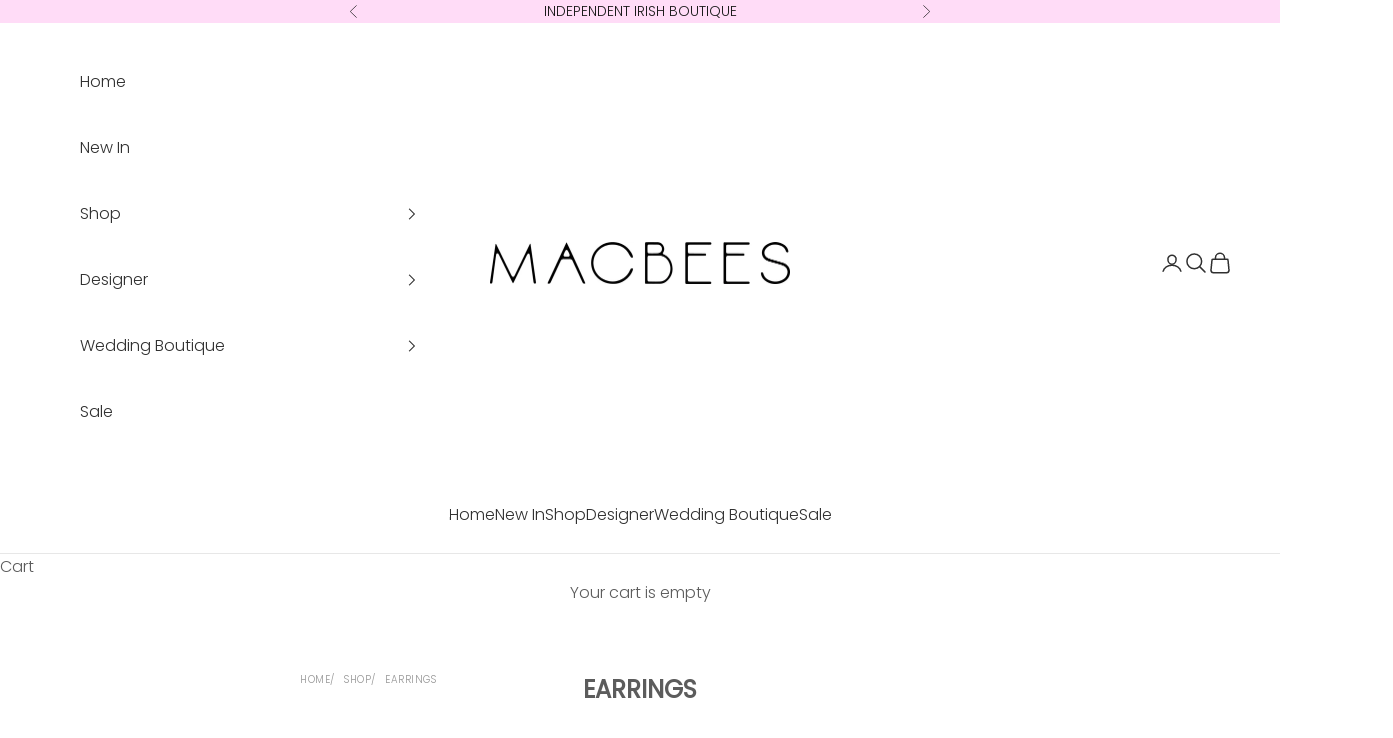

--- FILE ---
content_type: text/html; charset=utf-8
request_url: https://macbees.ie/collections/earrings
body_size: 47449
content:
<!doctype html>
  <meta name="google-site-verification" content="cS9orqAW8lvl3c4_xQO3mk4ltPobodcBbjaRaOKe8bY" /><head>
    
    <meta charset="utf-8">
    <meta name="viewport" content="width=device-width, initial-scale=1.0, height=device-height, minimum-scale=1.0, maximum-scale=5.0">

    <title>EARRINGS</title><link rel="canonical" href="https://macbees.ie/collections/earrings"><link rel="preconnect" href="https://fonts.shopifycdn.com" crossorigin>
    <link rel="dns-prefetch" href="https://productreviews.shopifycdn.com"><link rel="preload" href="//macbees.ie/cdn/fonts/poppins/poppins_n3.05f58335c3209cce17da4f1f1ab324ebe2982441.woff2" as="font" type="font/woff2" crossorigin><link rel="preload" href="//macbees.ie/cdn/fonts/poppins/poppins_n3.05f58335c3209cce17da4f1f1ab324ebe2982441.woff2" as="font" type="font/woff2" crossorigin><meta property="og:type" content="website">
  <meta property="og:title" content="EARRINGS"><meta property="og:url" content="https://macbees.ie/collections/earrings">
<meta property="og:site_name" content="Macbees Killarney"><meta name="twitter:card" content="summary"><meta name="twitter:title" content="EARRINGS">
  <meta name="twitter:description" content="">


  <script async crossorigin fetchpriority="high" src="/cdn/shopifycloud/importmap-polyfill/es-modules-shim.2.4.0.js"></script>
<script type="application/ld+json">
  {
    "@context": "https://schema.org",
    "@type": "BreadcrumbList",
  "itemListElement": [{
      "@type": "ListItem",
      "position": 1,
      "name": "Home",
      "item": "https://macbees.ie"
    },{
          "@type": "ListItem",
          "position": 2,
          "name": "EARRINGS",
          "item": "https://macbees.ie/collections/earrings"
        }]
  }
  </script>

<style>/* Typography (heading) */
  @font-face {
  font-family: Poppins;
  font-weight: 300;
  font-style: normal;
  font-display: fallback;
  src: url("//macbees.ie/cdn/fonts/poppins/poppins_n3.05f58335c3209cce17da4f1f1ab324ebe2982441.woff2") format("woff2"),
       url("//macbees.ie/cdn/fonts/poppins/poppins_n3.6971368e1f131d2c8ff8e3a44a36b577fdda3ff5.woff") format("woff");
}

@font-face {
  font-family: Poppins;
  font-weight: 300;
  font-style: italic;
  font-display: fallback;
  src: url("//macbees.ie/cdn/fonts/poppins/poppins_i3.8536b4423050219f608e17f134fe9ea3b01ed890.woff2") format("woff2"),
       url("//macbees.ie/cdn/fonts/poppins/poppins_i3.0f4433ada196bcabf726ed78f8e37e0995762f7f.woff") format("woff");
}

/* Typography (body) */
  @font-face {
  font-family: Poppins;
  font-weight: 300;
  font-style: normal;
  font-display: fallback;
  src: url("//macbees.ie/cdn/fonts/poppins/poppins_n3.05f58335c3209cce17da4f1f1ab324ebe2982441.woff2") format("woff2"),
       url("//macbees.ie/cdn/fonts/poppins/poppins_n3.6971368e1f131d2c8ff8e3a44a36b577fdda3ff5.woff") format("woff");
}

@font-face {
  font-family: Poppins;
  font-weight: 300;
  font-style: italic;
  font-display: fallback;
  src: url("//macbees.ie/cdn/fonts/poppins/poppins_i3.8536b4423050219f608e17f134fe9ea3b01ed890.woff2") format("woff2"),
       url("//macbees.ie/cdn/fonts/poppins/poppins_i3.0f4433ada196bcabf726ed78f8e37e0995762f7f.woff") format("woff");
}

@font-face {
  font-family: Poppins;
  font-weight: 400;
  font-style: normal;
  font-display: fallback;
  src: url("//macbees.ie/cdn/fonts/poppins/poppins_n4.0ba78fa5af9b0e1a374041b3ceaadf0a43b41362.woff2") format("woff2"),
       url("//macbees.ie/cdn/fonts/poppins/poppins_n4.214741a72ff2596839fc9760ee7a770386cf16ca.woff") format("woff");
}

@font-face {
  font-family: Poppins;
  font-weight: 400;
  font-style: italic;
  font-display: fallback;
  src: url("//macbees.ie/cdn/fonts/poppins/poppins_i4.846ad1e22474f856bd6b81ba4585a60799a9f5d2.woff2") format("woff2"),
       url("//macbees.ie/cdn/fonts/poppins/poppins_i4.56b43284e8b52fc64c1fd271f289a39e8477e9ec.woff") format("woff");
}

:root {
    /* Container */
    --container-max-width: 100%;
    --container-xxs-max-width: 27.5rem; /* 440px */
    --container-xs-max-width: 42.5rem; /* 680px */
    --container-sm-max-width: 61.25rem; /* 980px */
    --container-md-max-width: 71.875rem; /* 1150px */
    --container-lg-max-width: 78.75rem; /* 1260px */
    --container-xl-max-width: 85rem; /* 1360px */
    --container-gutter: 1.25rem;

    --section-with-border-vertical-spacing: 2.5rem;
    --section-with-border-vertical-spacing-tight:2.5rem;
    --section-without-border-vertical-spacing:3.75rem;
    --section-without-border-vertical-spacing-tight:3.75rem;

    --section-stack-gap:3rem;
    --section-stack-gap-tight: 2.25rem;

    /* Form settings */
    --form-gap: 1.25rem; /* Gap between fieldset and submit button */
    --fieldset-gap: 1rem; /* Gap between each form input within a fieldset */
    --form-control-gap: 0.625rem; /* Gap between input and label (ignored for floating label) */
    --checkbox-control-gap: 0.75rem; /* Horizontal gap between checkbox and its associated label */
    --input-padding-block: 0.65rem; /* Vertical padding for input, textarea and native select */
    --input-padding-inline: 0.8rem; /* Horizontal padding for input, textarea and native select */
    --checkbox-size: 0.875rem; /* Size (width and height) for checkbox */

    /* Other sizes */
    --sticky-area-height: calc(var(--announcement-bar-is-sticky, 0) * var(--announcement-bar-height, 0px) + var(--header-is-sticky, 0) * var(--header-height, 0px));

    /* RTL support */
    --transform-logical-flip: 1;
    --transform-origin-start: left;
    --transform-origin-end: right;

    /**
     * ---------------------------------------------------------------------
     * TYPOGRAPHY
     * ---------------------------------------------------------------------
     */

    /* Font properties */
    --heading-font-family: Poppins, sans-serif;
    --heading-font-weight: 300;
    --heading-font-style: normal;
    --heading-text-transform: uppercase;
    --heading-letter-spacing: 0.05em;
    --text-font-family: Poppins, sans-serif;
    --text-font-weight: 300;
    --text-font-style: normal;
    --text-letter-spacing: 0.0em;
    --button-font: var(--text-font-style) var(--text-font-weight) var(--text-sm) / 1.65 var(--text-font-family);
    --button-text-transform: uppercase;
    --button-letter-spacing: 0.1em;

    /* Font sizes */--text-heading-size-factor: 1.3;
    --text-h1: max(0.6875rem, clamp(1.375rem, 1.146341463414634rem + 0.975609756097561vw, 2rem) * var(--text-heading-size-factor));
    --text-h2: max(0.6875rem, clamp(1.25rem, 1.0670731707317074rem + 0.7804878048780488vw, 1.75rem) * var(--text-heading-size-factor));
    --text-h3: max(0.6875rem, clamp(1.125rem, 1.0335365853658536rem + 0.3902439024390244vw, 1.375rem) * var(--text-heading-size-factor));
    --text-h4: max(0.6875rem, clamp(1rem, 0.9542682926829268rem + 0.1951219512195122vw, 1.125rem) * var(--text-heading-size-factor));
    --text-h5: calc(0.875rem * var(--text-heading-size-factor));
    --text-h6: calc(0.75rem * var(--text-heading-size-factor));

    --text-xs: 0.75rem;
    --text-sm: 0.8125rem;
    --text-base: 0.875rem;
    --text-lg: 1.0rem;
    --text-xl: 1.25rem;

    /**
     * ---------------------------------------------------------------------
     * COLORS
     * ---------------------------------------------------------------------
     */

    /* Color settings */--accent: 48 48 48;
    --text-primary: 92 92 92;
    --background-primary: 255 255 255;
    --background-secondary: 255 255 255;
    --border-color: 231 231 231;
    --page-overlay: 0 0 0 / 0.4;

    /* Button colors */      
    --button-background-primary: 48 48 48;
    --button-text-primary: 255 255 255;

    /* Status colors */
    --success-background: 212 227 203;
    --success-text: 48 122 7;
    --warning-background: 253 241 224;
    --warning-text: 237 138 0;
    --error-background: 243 204 204;
    --error-text: 203 43 43;

    /* Product colors */
    --on-sale-text: 227 44 43;
    --on-sale-badge-background: 227 44 43;
    --on-sale-badge-text: 255 255 255;
    --sold-out-badge-background: 239 239 239;
    --sold-out-badge-text: 0 0 0 / 0.65;
    --custom-badge-background: 28 28 28;
    --custom-badge-text: 255 255 255;
    --star-color: 28 28 28;

    /* Header colors */--header-background: 255 255 255;
    --header-text: 48 48 48;
    --header-border-color: 224 224 224;

    /* Footer colors */--footer-background: 255 255 255;
    --footer-text: 48 48 48;
    --footer-border-color: 224 224 224;

    /* Modal colors */--modal-background: 255 255 255;
    --modal-text: 48 48 48;
    --modal-border-color: 224 224 224;

    /* Drawer colors (reuse the same as modal) */
    --drawer-background: 255 255 255;
    --drawer-text: 48 48 48;
    --drawer-border-color: 224 224 224;

    /* Popover background (uses the primary background) */
    --popover-background: 255 255 255;
    --popover-text: 92 92 92;
    --popover-border-color: 231 231 231;

    /* Rounded variables (used for border radius) */
    --rounded-full: 9999px;
    --button-border-radius: 0.0rem;
    --input-border-radius: 0.0rem;

    /* Box shadow */
    --shadow-sm: 0 2px 8px rgb(0 0 0 / 0.05);
    --shadow: 0 5px 15px rgb(0 0 0 / 0.05);
    --shadow-md: 0 5px 30px rgb(0 0 0 / 0.05);
    --shadow-block: px px px rgb(var(--text-primary) / 0.0);

    /**
     * ---------------------------------------------------------------------
     * OTHER
     * ---------------------------------------------------------------------
     */

    --checkmark-svg-url: url(//macbees.ie/cdn/shop/t/25/assets/checkmark.svg?v=77552481021870063511692109971);
    --cursor-zoom-in-svg-url: url(//macbees.ie/cdn/shop/t/25/assets/cursor-zoom-in.svg?v=129647466446949226931692176093);
  }

  [dir="rtl"]:root {
    /* RTL support */
    --transform-logical-flip: -1;
    --transform-origin-start: right;
    --transform-origin-end: left;
  }

  @media screen and (min-width: 700px) {
    :root {
      /* Typography (font size) */
      --text-xs: 0.875rem;
      --text-sm: 0.9375rem;
      --text-base: 1.0rem;
      --text-lg: 1.125rem;
      --text-xl: 1.375rem;

      /* Spacing settings */
      --container-gutter: 2rem;
    }
  }

  @media screen and (min-width: 1000px) {
    :root {
      /* Spacing settings */
      --container-gutter: 3rem;

      --section-with-border-vertical-spacing: 4rem;
      --section-with-border-vertical-spacing-tight: 4rem;
      --section-without-border-vertical-spacing: 6rem;
      --section-without-border-vertical-spacing-tight: 6rem;

      --section-stack-gap:3rem;
      --section-stack-gap-tight:3rem;
    }
  }
</style><script>
  document.documentElement.classList.replace('no-js', 'js');

  // This allows to expose several variables to the global scope, to be used in scripts
  window.themeVariables = {
    settings: {
      showPageTransition: false,
      pageType: "collection",
      moneyFormat: "€{{amount_no_decimals}}",
      moneyWithCurrencyFormat: "€{{amount_no_decimals}}",
      currencyCodeEnabled: false,
      cartType: "drawer"
    },

    strings: {
      addToCartButton: "Add to cart",
      soldOutButton: "Sold out",
      preOrderButton: "Pre-order",
      unavailableButton: "Unavailable",
      addedToCart: "Added to your cart!",
      closeGallery: "Close gallery",
      zoomGallery: "Zoom picture",
      errorGallery: "Image cannot be loaded",
      soldOutBadge: "Sold out",
      discountBadge: "Save @@",
      sku: "SKU:",
      shippingEstimatorNoResults: "Sorry, we do not ship to your address.",
      shippingEstimatorOneResult: "There is one shipping rate for your address:",
      shippingEstimatorMultipleResults: "There are several shipping rates for your address:",
      shippingEstimatorError: "One or more error occurred while retrieving shipping rates:",
      next: "Next",
      previous: "Previous"
    },

    mediaQueries: {
      'sm': 'screen and (min-width: 700px)',
      'md': 'screen and (min-width: 1000px)',
      'lg': 'screen and (min-width: 1150px)',
      'xl': 'screen and (min-width: 1400px)',
      '2xl': 'screen and (min-width: 1600px)',
      'sm-max': 'screen and (max-width: 699px)',
      'md-max': 'screen and (max-width: 999px)',
      'lg-max': 'screen and (max-width: 1149px)',
      'xl-max': 'screen and (max-width: 1399px)',
      '2xl-max': 'screen and (max-width: 1599px)',
      'motion-safe': '(prefers-reduced-motion: no-preference)',
      'motion-reduce': '(prefers-reduced-motion: reduce)',
      'supports-hover': 'screen and (pointer: fine)',
      'supports-touch': 'screen and (hover: none)'
    }
  };</script><script async src="//macbees.ie/cdn/shop/t/25/assets/es-module-shims.min.js?v=41244696521020306371692109954"></script>

    <script type="importmap">{
        "imports": {
          "vendor": "//macbees.ie/cdn/shop/t/25/assets/vendor.min.js?v=114730757745344854631692109955",
          "theme": "//macbees.ie/cdn/shop/t/25/assets/theme.js?v=89963661938119220071692109955",
          "photoswipe": "//macbees.ie/cdn/shop/t/25/assets/photoswipe.min.js?v=30761459775438637251692109955"
        }
      }
    </script>

    <script type="module" src="//macbees.ie/cdn/shop/t/25/assets/vendor.min.js?v=114730757745344854631692109955"></script>
    <script type="module" src="//macbees.ie/cdn/shop/t/25/assets/theme.js?v=89963661938119220071692109955"></script>

    <script>window.performance && window.performance.mark && window.performance.mark('shopify.content_for_header.start');</script><meta name="google-site-verification" content="lmZLTSjGZgv2eQgaLORQmvVs8hk7kMFUIbyYmuZUfs4">
<meta id="shopify-digital-wallet" name="shopify-digital-wallet" content="/50851152062/digital_wallets/dialog">
<meta name="shopify-checkout-api-token" content="509c3c0fe18e75cddae8d70ab9ddeaf3">
<link rel="alternate" type="application/atom+xml" title="Feed" href="/collections/earrings.atom" />
<link rel="next" href="/collections/earrings?page=2">
<link rel="alternate" type="application/json+oembed" href="https://macbees.ie/collections/earrings.oembed">
<script async="async" src="/checkouts/internal/preloads.js?locale=en-IE"></script>
<link rel="preconnect" href="https://shop.app" crossorigin="anonymous">
<script async="async" src="https://shop.app/checkouts/internal/preloads.js?locale=en-IE&shop_id=50851152062" crossorigin="anonymous"></script>
<script id="apple-pay-shop-capabilities" type="application/json">{"shopId":50851152062,"countryCode":"IE","currencyCode":"EUR","merchantCapabilities":["supports3DS"],"merchantId":"gid:\/\/shopify\/Shop\/50851152062","merchantName":"Macbees Killarney","requiredBillingContactFields":["postalAddress","email","phone"],"requiredShippingContactFields":["postalAddress","email","phone"],"shippingType":"shipping","supportedNetworks":["visa","maestro","masterCard","amex"],"total":{"type":"pending","label":"Macbees Killarney","amount":"1.00"},"shopifyPaymentsEnabled":true,"supportsSubscriptions":true}</script>
<script id="shopify-features" type="application/json">{"accessToken":"509c3c0fe18e75cddae8d70ab9ddeaf3","betas":["rich-media-storefront-analytics"],"domain":"macbees.ie","predictiveSearch":true,"shopId":50851152062,"locale":"en"}</script>
<script>var Shopify = Shopify || {};
Shopify.shop = "macbees-killarney.myshopify.com";
Shopify.locale = "en";
Shopify.currency = {"active":"EUR","rate":"1.0"};
Shopify.country = "IE";
Shopify.theme = {"name":"Prestige","id":151970152784,"schema_name":"Prestige","schema_version":"7.3.6","theme_store_id":855,"role":"main"};
Shopify.theme.handle = "null";
Shopify.theme.style = {"id":null,"handle":null};
Shopify.cdnHost = "macbees.ie/cdn";
Shopify.routes = Shopify.routes || {};
Shopify.routes.root = "/";</script>
<script type="module">!function(o){(o.Shopify=o.Shopify||{}).modules=!0}(window);</script>
<script>!function(o){function n(){var o=[];function n(){o.push(Array.prototype.slice.apply(arguments))}return n.q=o,n}var t=o.Shopify=o.Shopify||{};t.loadFeatures=n(),t.autoloadFeatures=n()}(window);</script>
<script>
  window.ShopifyPay = window.ShopifyPay || {};
  window.ShopifyPay.apiHost = "shop.app\/pay";
  window.ShopifyPay.redirectState = null;
</script>
<script id="shop-js-analytics" type="application/json">{"pageType":"collection"}</script>
<script defer="defer" async type="module" src="//macbees.ie/cdn/shopifycloud/shop-js/modules/v2/client.init-shop-cart-sync_WVOgQShq.en.esm.js"></script>
<script defer="defer" async type="module" src="//macbees.ie/cdn/shopifycloud/shop-js/modules/v2/chunk.common_C_13GLB1.esm.js"></script>
<script defer="defer" async type="module" src="//macbees.ie/cdn/shopifycloud/shop-js/modules/v2/chunk.modal_CLfMGd0m.esm.js"></script>
<script type="module">
  await import("//macbees.ie/cdn/shopifycloud/shop-js/modules/v2/client.init-shop-cart-sync_WVOgQShq.en.esm.js");
await import("//macbees.ie/cdn/shopifycloud/shop-js/modules/v2/chunk.common_C_13GLB1.esm.js");
await import("//macbees.ie/cdn/shopifycloud/shop-js/modules/v2/chunk.modal_CLfMGd0m.esm.js");

  window.Shopify.SignInWithShop?.initShopCartSync?.({"fedCMEnabled":true,"windoidEnabled":true});

</script>
<script>
  window.Shopify = window.Shopify || {};
  if (!window.Shopify.featureAssets) window.Shopify.featureAssets = {};
  window.Shopify.featureAssets['shop-js'] = {"shop-cart-sync":["modules/v2/client.shop-cart-sync_DuR37GeY.en.esm.js","modules/v2/chunk.common_C_13GLB1.esm.js","modules/v2/chunk.modal_CLfMGd0m.esm.js"],"init-fed-cm":["modules/v2/client.init-fed-cm_BucUoe6W.en.esm.js","modules/v2/chunk.common_C_13GLB1.esm.js","modules/v2/chunk.modal_CLfMGd0m.esm.js"],"shop-toast-manager":["modules/v2/client.shop-toast-manager_B0JfrpKj.en.esm.js","modules/v2/chunk.common_C_13GLB1.esm.js","modules/v2/chunk.modal_CLfMGd0m.esm.js"],"init-shop-cart-sync":["modules/v2/client.init-shop-cart-sync_WVOgQShq.en.esm.js","modules/v2/chunk.common_C_13GLB1.esm.js","modules/v2/chunk.modal_CLfMGd0m.esm.js"],"shop-button":["modules/v2/client.shop-button_B_U3bv27.en.esm.js","modules/v2/chunk.common_C_13GLB1.esm.js","modules/v2/chunk.modal_CLfMGd0m.esm.js"],"init-windoid":["modules/v2/client.init-windoid_DuP9q_di.en.esm.js","modules/v2/chunk.common_C_13GLB1.esm.js","modules/v2/chunk.modal_CLfMGd0m.esm.js"],"shop-cash-offers":["modules/v2/client.shop-cash-offers_BmULhtno.en.esm.js","modules/v2/chunk.common_C_13GLB1.esm.js","modules/v2/chunk.modal_CLfMGd0m.esm.js"],"pay-button":["modules/v2/client.pay-button_CrPSEbOK.en.esm.js","modules/v2/chunk.common_C_13GLB1.esm.js","modules/v2/chunk.modal_CLfMGd0m.esm.js"],"init-customer-accounts":["modules/v2/client.init-customer-accounts_jNk9cPYQ.en.esm.js","modules/v2/client.shop-login-button_DJ5ldayH.en.esm.js","modules/v2/chunk.common_C_13GLB1.esm.js","modules/v2/chunk.modal_CLfMGd0m.esm.js"],"avatar":["modules/v2/client.avatar_BTnouDA3.en.esm.js"],"checkout-modal":["modules/v2/client.checkout-modal_pBPyh9w8.en.esm.js","modules/v2/chunk.common_C_13GLB1.esm.js","modules/v2/chunk.modal_CLfMGd0m.esm.js"],"init-shop-for-new-customer-accounts":["modules/v2/client.init-shop-for-new-customer-accounts_BUoCy7a5.en.esm.js","modules/v2/client.shop-login-button_DJ5ldayH.en.esm.js","modules/v2/chunk.common_C_13GLB1.esm.js","modules/v2/chunk.modal_CLfMGd0m.esm.js"],"init-customer-accounts-sign-up":["modules/v2/client.init-customer-accounts-sign-up_CnczCz9H.en.esm.js","modules/v2/client.shop-login-button_DJ5ldayH.en.esm.js","modules/v2/chunk.common_C_13GLB1.esm.js","modules/v2/chunk.modal_CLfMGd0m.esm.js"],"init-shop-email-lookup-coordinator":["modules/v2/client.init-shop-email-lookup-coordinator_CzjY5t9o.en.esm.js","modules/v2/chunk.common_C_13GLB1.esm.js","modules/v2/chunk.modal_CLfMGd0m.esm.js"],"shop-follow-button":["modules/v2/client.shop-follow-button_CsYC63q7.en.esm.js","modules/v2/chunk.common_C_13GLB1.esm.js","modules/v2/chunk.modal_CLfMGd0m.esm.js"],"shop-login-button":["modules/v2/client.shop-login-button_DJ5ldayH.en.esm.js","modules/v2/chunk.common_C_13GLB1.esm.js","modules/v2/chunk.modal_CLfMGd0m.esm.js"],"shop-login":["modules/v2/client.shop-login_B9ccPdmx.en.esm.js","modules/v2/chunk.common_C_13GLB1.esm.js","modules/v2/chunk.modal_CLfMGd0m.esm.js"],"lead-capture":["modules/v2/client.lead-capture_D0K_KgYb.en.esm.js","modules/v2/chunk.common_C_13GLB1.esm.js","modules/v2/chunk.modal_CLfMGd0m.esm.js"],"payment-terms":["modules/v2/client.payment-terms_BWmiNN46.en.esm.js","modules/v2/chunk.common_C_13GLB1.esm.js","modules/v2/chunk.modal_CLfMGd0m.esm.js"]};
</script>
<script>(function() {
  var isLoaded = false;
  function asyncLoad() {
    if (isLoaded) return;
    isLoaded = true;
    var urls = ["https:\/\/chimpstatic.com\/mcjs-connected\/js\/users\/ca6ca6a6fe730e0f1d5e0a319\/84e5e1120cae97ed2223b6fa4.js?shop=macbees-killarney.myshopify.com"];
    for (var i = 0; i < urls.length; i++) {
      var s = document.createElement('script');
      s.type = 'text/javascript';
      s.async = true;
      s.src = urls[i];
      var x = document.getElementsByTagName('script')[0];
      x.parentNode.insertBefore(s, x);
    }
  };
  if(window.attachEvent) {
    window.attachEvent('onload', asyncLoad);
  } else {
    window.addEventListener('load', asyncLoad, false);
  }
})();</script>
<script id="__st">var __st={"a":50851152062,"offset":0,"reqid":"70ebbe9c-0716-4981-860e-9bbea07405b2-1769598303","pageurl":"macbees.ie\/collections\/earrings","u":"00afc7ae3d2e","p":"collection","rtyp":"collection","rid":611366535504};</script>
<script>window.ShopifyPaypalV4VisibilityTracking = true;</script>
<script id="captcha-bootstrap">!function(){'use strict';const t='contact',e='account',n='new_comment',o=[[t,t],['blogs',n],['comments',n],[t,'customer']],c=[[e,'customer_login'],[e,'guest_login'],[e,'recover_customer_password'],[e,'create_customer']],r=t=>t.map((([t,e])=>`form[action*='/${t}']:not([data-nocaptcha='true']) input[name='form_type'][value='${e}']`)).join(','),a=t=>()=>t?[...document.querySelectorAll(t)].map((t=>t.form)):[];function s(){const t=[...o],e=r(t);return a(e)}const i='password',u='form_key',d=['recaptcha-v3-token','g-recaptcha-response','h-captcha-response',i],f=()=>{try{return window.sessionStorage}catch{return}},m='__shopify_v',_=t=>t.elements[u];function p(t,e,n=!1){try{const o=window.sessionStorage,c=JSON.parse(o.getItem(e)),{data:r}=function(t){const{data:e,action:n}=t;return t[m]||n?{data:e,action:n}:{data:t,action:n}}(c);for(const[e,n]of Object.entries(r))t.elements[e]&&(t.elements[e].value=n);n&&o.removeItem(e)}catch(o){console.error('form repopulation failed',{error:o})}}const l='form_type',E='cptcha';function T(t){t.dataset[E]=!0}const w=window,h=w.document,L='Shopify',v='ce_forms',y='captcha';let A=!1;((t,e)=>{const n=(g='f06e6c50-85a8-45c8-87d0-21a2b65856fe',I='https://cdn.shopify.com/shopifycloud/storefront-forms-hcaptcha/ce_storefront_forms_captcha_hcaptcha.v1.5.2.iife.js',D={infoText:'Protected by hCaptcha',privacyText:'Privacy',termsText:'Terms'},(t,e,n)=>{const o=w[L][v],c=o.bindForm;if(c)return c(t,g,e,D).then(n);var r;o.q.push([[t,g,e,D],n]),r=I,A||(h.body.append(Object.assign(h.createElement('script'),{id:'captcha-provider',async:!0,src:r})),A=!0)});var g,I,D;w[L]=w[L]||{},w[L][v]=w[L][v]||{},w[L][v].q=[],w[L][y]=w[L][y]||{},w[L][y].protect=function(t,e){n(t,void 0,e),T(t)},Object.freeze(w[L][y]),function(t,e,n,w,h,L){const[v,y,A,g]=function(t,e,n){const i=e?o:[],u=t?c:[],d=[...i,...u],f=r(d),m=r(i),_=r(d.filter((([t,e])=>n.includes(e))));return[a(f),a(m),a(_),s()]}(w,h,L),I=t=>{const e=t.target;return e instanceof HTMLFormElement?e:e&&e.form},D=t=>v().includes(t);t.addEventListener('submit',(t=>{const e=I(t);if(!e)return;const n=D(e)&&!e.dataset.hcaptchaBound&&!e.dataset.recaptchaBound,o=_(e),c=g().includes(e)&&(!o||!o.value);(n||c)&&t.preventDefault(),c&&!n&&(function(t){try{if(!f())return;!function(t){const e=f();if(!e)return;const n=_(t);if(!n)return;const o=n.value;o&&e.removeItem(o)}(t);const e=Array.from(Array(32),(()=>Math.random().toString(36)[2])).join('');!function(t,e){_(t)||t.append(Object.assign(document.createElement('input'),{type:'hidden',name:u})),t.elements[u].value=e}(t,e),function(t,e){const n=f();if(!n)return;const o=[...t.querySelectorAll(`input[type='${i}']`)].map((({name:t})=>t)),c=[...d,...o],r={};for(const[a,s]of new FormData(t).entries())c.includes(a)||(r[a]=s);n.setItem(e,JSON.stringify({[m]:1,action:t.action,data:r}))}(t,e)}catch(e){console.error('failed to persist form',e)}}(e),e.submit())}));const S=(t,e)=>{t&&!t.dataset[E]&&(n(t,e.some((e=>e===t))),T(t))};for(const o of['focusin','change'])t.addEventListener(o,(t=>{const e=I(t);D(e)&&S(e,y())}));const B=e.get('form_key'),M=e.get(l),P=B&&M;t.addEventListener('DOMContentLoaded',(()=>{const t=y();if(P)for(const e of t)e.elements[l].value===M&&p(e,B);[...new Set([...A(),...v().filter((t=>'true'===t.dataset.shopifyCaptcha))])].forEach((e=>S(e,t)))}))}(h,new URLSearchParams(w.location.search),n,t,e,['guest_login'])})(!0,!0)}();</script>
<script integrity="sha256-4kQ18oKyAcykRKYeNunJcIwy7WH5gtpwJnB7kiuLZ1E=" data-source-attribution="shopify.loadfeatures" defer="defer" src="//macbees.ie/cdn/shopifycloud/storefront/assets/storefront/load_feature-a0a9edcb.js" crossorigin="anonymous"></script>
<script crossorigin="anonymous" defer="defer" src="//macbees.ie/cdn/shopifycloud/storefront/assets/shopify_pay/storefront-65b4c6d7.js?v=20250812"></script>
<script data-source-attribution="shopify.dynamic_checkout.dynamic.init">var Shopify=Shopify||{};Shopify.PaymentButton=Shopify.PaymentButton||{isStorefrontPortableWallets:!0,init:function(){window.Shopify.PaymentButton.init=function(){};var t=document.createElement("script");t.src="https://macbees.ie/cdn/shopifycloud/portable-wallets/latest/portable-wallets.en.js",t.type="module",document.head.appendChild(t)}};
</script>
<script data-source-attribution="shopify.dynamic_checkout.buyer_consent">
  function portableWalletsHideBuyerConsent(e){var t=document.getElementById("shopify-buyer-consent"),n=document.getElementById("shopify-subscription-policy-button");t&&n&&(t.classList.add("hidden"),t.setAttribute("aria-hidden","true"),n.removeEventListener("click",e))}function portableWalletsShowBuyerConsent(e){var t=document.getElementById("shopify-buyer-consent"),n=document.getElementById("shopify-subscription-policy-button");t&&n&&(t.classList.remove("hidden"),t.removeAttribute("aria-hidden"),n.addEventListener("click",e))}window.Shopify?.PaymentButton&&(window.Shopify.PaymentButton.hideBuyerConsent=portableWalletsHideBuyerConsent,window.Shopify.PaymentButton.showBuyerConsent=portableWalletsShowBuyerConsent);
</script>
<script data-source-attribution="shopify.dynamic_checkout.cart.bootstrap">document.addEventListener("DOMContentLoaded",(function(){function t(){return document.querySelector("shopify-accelerated-checkout-cart, shopify-accelerated-checkout")}if(t())Shopify.PaymentButton.init();else{new MutationObserver((function(e,n){t()&&(Shopify.PaymentButton.init(),n.disconnect())})).observe(document.body,{childList:!0,subtree:!0})}}));
</script>
<link id="shopify-accelerated-checkout-styles" rel="stylesheet" media="screen" href="https://macbees.ie/cdn/shopifycloud/portable-wallets/latest/accelerated-checkout-backwards-compat.css" crossorigin="anonymous">
<style id="shopify-accelerated-checkout-cart">
        #shopify-buyer-consent {
  margin-top: 1em;
  display: inline-block;
  width: 100%;
}

#shopify-buyer-consent.hidden {
  display: none;
}

#shopify-subscription-policy-button {
  background: none;
  border: none;
  padding: 0;
  text-decoration: underline;
  font-size: inherit;
  cursor: pointer;
}

#shopify-subscription-policy-button::before {
  box-shadow: none;
}

      </style>

<script>window.performance && window.performance.mark && window.performance.mark('shopify.content_for_header.end');</script>
<link href="//macbees.ie/cdn/shop/t/25/assets/theme.css?v=47266246908967401211698924097" rel="stylesheet" type="text/css" media="all" /><style>.hc-sale-tag{z-index:2;width:44px;height:44px;background-color:#fb485e;position:absolute!important;top:8px;left:8px;line-height:44px;text-align:center;font-weight:700;color:#fff}.hc-sale-tag:before{content:'';position:absolute;z-index:2;left:0;bottom:-21px;border-left:22px solid #fb485e;border-right:22px solid #fb485e;border-bottom:22px solid transparent}@media screen and (max-width: 680px){.hc-sale-tag{top:2px;left:2px;height:34px;line-height:34px}}.hc-sale-tag{background:#fb485e!important;color:#ffffff!important;}.hc-sale-tag span{color:#ffffff!important}.hc-sale-tag:before{border-left-color:#fb485e;border-right-color:#fb485e;}</style><script>document.addEventListener("DOMContentLoaded",function(){"undefined"!=typeof hcVariants&&function(e){function t(e,t,a){return function(){if(a)return t.apply(this,arguments),e.apply(this,arguments);var n=e.apply(this,arguments);return t.apply(this,arguments),n}}var a=null;function n(){var t=window.location.search.replace(/.*variant=(\d+).*/,"$1");t&&t!=a&&(a=t,e(t))}window.history.pushState=t(history.pushState,n),window.history.replaceState=t(history.replaceState,n),window.addEventListener("popstate",n)}(function(e){let t=null;for(var a=0;a<hcVariants.length;a++)if(hcVariants[a].id==e){t=hcVariants[a];var n=document.querySelectorAll(".hc-product-page.hc-sale-tag");if(t.compare_at_price&&t.compare_at_price>t.price){var r=100*(t.compare_at_price-t.price)/t.compare_at_price;if(null!=r)for(a=0;a<n.length;a++)n[a].childNodes[0].textContent=r.toFixed(0)+"%",n[a].style.display="block";else for(a=0;a<n.length;a++)n[a].style.display="none"}else for(a=0;a<n.length;a++)n[a].style.display="none";break}})});</script>
  <!-- BEGIN app block: shopify://apps/sc-easy-redirects/blocks/app/be3f8dbd-5d43-46b4-ba43-2d65046054c2 -->
    <!-- common for all pages -->
    
    
        
            <script src="https://cdn.shopify.com/extensions/264f3360-3201-4ab7-9087-2c63466c86a3/sc-easy-redirects-5/assets/esc-redirect-app.js" async></script>
        
    




<!-- END app block --><!-- BEGIN app block: shopify://apps/klaviyo-email-marketing-sms/blocks/klaviyo-onsite-embed/2632fe16-c075-4321-a88b-50b567f42507 -->















  <script>
    window.klaviyoReviewsProductDesignMode = false
  </script>







<!-- END app block --><link href="https://monorail-edge.shopifysvc.com" rel="dns-prefetch">
<script>(function(){if ("sendBeacon" in navigator && "performance" in window) {try {var session_token_from_headers = performance.getEntriesByType('navigation')[0].serverTiming.find(x => x.name == '_s').description;} catch {var session_token_from_headers = undefined;}var session_cookie_matches = document.cookie.match(/_shopify_s=([^;]*)/);var session_token_from_cookie = session_cookie_matches && session_cookie_matches.length === 2 ? session_cookie_matches[1] : "";var session_token = session_token_from_headers || session_token_from_cookie || "";function handle_abandonment_event(e) {var entries = performance.getEntries().filter(function(entry) {return /monorail-edge.shopifysvc.com/.test(entry.name);});if (!window.abandonment_tracked && entries.length === 0) {window.abandonment_tracked = true;var currentMs = Date.now();var navigation_start = performance.timing.navigationStart;var payload = {shop_id: 50851152062,url: window.location.href,navigation_start,duration: currentMs - navigation_start,session_token,page_type: "collection"};window.navigator.sendBeacon("https://monorail-edge.shopifysvc.com/v1/produce", JSON.stringify({schema_id: "online_store_buyer_site_abandonment/1.1",payload: payload,metadata: {event_created_at_ms: currentMs,event_sent_at_ms: currentMs}}));}}window.addEventListener('pagehide', handle_abandonment_event);}}());</script>
<script id="web-pixels-manager-setup">(function e(e,d,r,n,o){if(void 0===o&&(o={}),!Boolean(null===(a=null===(i=window.Shopify)||void 0===i?void 0:i.analytics)||void 0===a?void 0:a.replayQueue)){var i,a;window.Shopify=window.Shopify||{};var t=window.Shopify;t.analytics=t.analytics||{};var s=t.analytics;s.replayQueue=[],s.publish=function(e,d,r){return s.replayQueue.push([e,d,r]),!0};try{self.performance.mark("wpm:start")}catch(e){}var l=function(){var e={modern:/Edge?\/(1{2}[4-9]|1[2-9]\d|[2-9]\d{2}|\d{4,})\.\d+(\.\d+|)|Firefox\/(1{2}[4-9]|1[2-9]\d|[2-9]\d{2}|\d{4,})\.\d+(\.\d+|)|Chrom(ium|e)\/(9{2}|\d{3,})\.\d+(\.\d+|)|(Maci|X1{2}).+ Version\/(15\.\d+|(1[6-9]|[2-9]\d|\d{3,})\.\d+)([,.]\d+|)( \(\w+\)|)( Mobile\/\w+|) Safari\/|Chrome.+OPR\/(9{2}|\d{3,})\.\d+\.\d+|(CPU[ +]OS|iPhone[ +]OS|CPU[ +]iPhone|CPU IPhone OS|CPU iPad OS)[ +]+(15[._]\d+|(1[6-9]|[2-9]\d|\d{3,})[._]\d+)([._]\d+|)|Android:?[ /-](13[3-9]|1[4-9]\d|[2-9]\d{2}|\d{4,})(\.\d+|)(\.\d+|)|Android.+Firefox\/(13[5-9]|1[4-9]\d|[2-9]\d{2}|\d{4,})\.\d+(\.\d+|)|Android.+Chrom(ium|e)\/(13[3-9]|1[4-9]\d|[2-9]\d{2}|\d{4,})\.\d+(\.\d+|)|SamsungBrowser\/([2-9]\d|\d{3,})\.\d+/,legacy:/Edge?\/(1[6-9]|[2-9]\d|\d{3,})\.\d+(\.\d+|)|Firefox\/(5[4-9]|[6-9]\d|\d{3,})\.\d+(\.\d+|)|Chrom(ium|e)\/(5[1-9]|[6-9]\d|\d{3,})\.\d+(\.\d+|)([\d.]+$|.*Safari\/(?![\d.]+ Edge\/[\d.]+$))|(Maci|X1{2}).+ Version\/(10\.\d+|(1[1-9]|[2-9]\d|\d{3,})\.\d+)([,.]\d+|)( \(\w+\)|)( Mobile\/\w+|) Safari\/|Chrome.+OPR\/(3[89]|[4-9]\d|\d{3,})\.\d+\.\d+|(CPU[ +]OS|iPhone[ +]OS|CPU[ +]iPhone|CPU IPhone OS|CPU iPad OS)[ +]+(10[._]\d+|(1[1-9]|[2-9]\d|\d{3,})[._]\d+)([._]\d+|)|Android:?[ /-](13[3-9]|1[4-9]\d|[2-9]\d{2}|\d{4,})(\.\d+|)(\.\d+|)|Mobile Safari.+OPR\/([89]\d|\d{3,})\.\d+\.\d+|Android.+Firefox\/(13[5-9]|1[4-9]\d|[2-9]\d{2}|\d{4,})\.\d+(\.\d+|)|Android.+Chrom(ium|e)\/(13[3-9]|1[4-9]\d|[2-9]\d{2}|\d{4,})\.\d+(\.\d+|)|Android.+(UC? ?Browser|UCWEB|U3)[ /]?(15\.([5-9]|\d{2,})|(1[6-9]|[2-9]\d|\d{3,})\.\d+)\.\d+|SamsungBrowser\/(5\.\d+|([6-9]|\d{2,})\.\d+)|Android.+MQ{2}Browser\/(14(\.(9|\d{2,})|)|(1[5-9]|[2-9]\d|\d{3,})(\.\d+|))(\.\d+|)|K[Aa][Ii]OS\/(3\.\d+|([4-9]|\d{2,})\.\d+)(\.\d+|)/},d=e.modern,r=e.legacy,n=navigator.userAgent;return n.match(d)?"modern":n.match(r)?"legacy":"unknown"}(),u="modern"===l?"modern":"legacy",c=(null!=n?n:{modern:"",legacy:""})[u],f=function(e){return[e.baseUrl,"/wpm","/b",e.hashVersion,"modern"===e.buildTarget?"m":"l",".js"].join("")}({baseUrl:d,hashVersion:r,buildTarget:u}),m=function(e){var d=e.version,r=e.bundleTarget,n=e.surface,o=e.pageUrl,i=e.monorailEndpoint;return{emit:function(e){var a=e.status,t=e.errorMsg,s=(new Date).getTime(),l=JSON.stringify({metadata:{event_sent_at_ms:s},events:[{schema_id:"web_pixels_manager_load/3.1",payload:{version:d,bundle_target:r,page_url:o,status:a,surface:n,error_msg:t},metadata:{event_created_at_ms:s}}]});if(!i)return console&&console.warn&&console.warn("[Web Pixels Manager] No Monorail endpoint provided, skipping logging."),!1;try{return self.navigator.sendBeacon.bind(self.navigator)(i,l)}catch(e){}var u=new XMLHttpRequest;try{return u.open("POST",i,!0),u.setRequestHeader("Content-Type","text/plain"),u.send(l),!0}catch(e){return console&&console.warn&&console.warn("[Web Pixels Manager] Got an unhandled error while logging to Monorail."),!1}}}}({version:r,bundleTarget:l,surface:e.surface,pageUrl:self.location.href,monorailEndpoint:e.monorailEndpoint});try{o.browserTarget=l,function(e){var d=e.src,r=e.async,n=void 0===r||r,o=e.onload,i=e.onerror,a=e.sri,t=e.scriptDataAttributes,s=void 0===t?{}:t,l=document.createElement("script"),u=document.querySelector("head"),c=document.querySelector("body");if(l.async=n,l.src=d,a&&(l.integrity=a,l.crossOrigin="anonymous"),s)for(var f in s)if(Object.prototype.hasOwnProperty.call(s,f))try{l.dataset[f]=s[f]}catch(e){}if(o&&l.addEventListener("load",o),i&&l.addEventListener("error",i),u)u.appendChild(l);else{if(!c)throw new Error("Did not find a head or body element to append the script");c.appendChild(l)}}({src:f,async:!0,onload:function(){if(!function(){var e,d;return Boolean(null===(d=null===(e=window.Shopify)||void 0===e?void 0:e.analytics)||void 0===d?void 0:d.initialized)}()){var d=window.webPixelsManager.init(e)||void 0;if(d){var r=window.Shopify.analytics;r.replayQueue.forEach((function(e){var r=e[0],n=e[1],o=e[2];d.publishCustomEvent(r,n,o)})),r.replayQueue=[],r.publish=d.publishCustomEvent,r.visitor=d.visitor,r.initialized=!0}}},onerror:function(){return m.emit({status:"failed",errorMsg:"".concat(f," has failed to load")})},sri:function(e){var d=/^sha384-[A-Za-z0-9+/=]+$/;return"string"==typeof e&&d.test(e)}(c)?c:"",scriptDataAttributes:o}),m.emit({status:"loading"})}catch(e){m.emit({status:"failed",errorMsg:(null==e?void 0:e.message)||"Unknown error"})}}})({shopId: 50851152062,storefrontBaseUrl: "https://macbees.ie",extensionsBaseUrl: "https://extensions.shopifycdn.com/cdn/shopifycloud/web-pixels-manager",monorailEndpoint: "https://monorail-edge.shopifysvc.com/unstable/produce_batch",surface: "storefront-renderer",enabledBetaFlags: ["2dca8a86"],webPixelsConfigList: [{"id":"663912784","configuration":"{\"config\":\"{\\\"google_tag_ids\\\":[\\\"G-B9DCVBGFHG\\\",\\\"GT-P8ZPKQ9\\\"],\\\"target_country\\\":\\\"IE\\\",\\\"gtag_events\\\":[{\\\"type\\\":\\\"search\\\",\\\"action_label\\\":\\\"G-B9DCVBGFHG\\\"},{\\\"type\\\":\\\"begin_checkout\\\",\\\"action_label\\\":\\\"G-B9DCVBGFHG\\\"},{\\\"type\\\":\\\"view_item\\\",\\\"action_label\\\":[\\\"G-B9DCVBGFHG\\\",\\\"MC-QFEYHPRD6J\\\"]},{\\\"type\\\":\\\"purchase\\\",\\\"action_label\\\":[\\\"G-B9DCVBGFHG\\\",\\\"MC-QFEYHPRD6J\\\"]},{\\\"type\\\":\\\"page_view\\\",\\\"action_label\\\":[\\\"G-B9DCVBGFHG\\\",\\\"MC-QFEYHPRD6J\\\"]},{\\\"type\\\":\\\"add_payment_info\\\",\\\"action_label\\\":\\\"G-B9DCVBGFHG\\\"},{\\\"type\\\":\\\"add_to_cart\\\",\\\"action_label\\\":\\\"G-B9DCVBGFHG\\\"}],\\\"enable_monitoring_mode\\\":false}\"}","eventPayloadVersion":"v1","runtimeContext":"OPEN","scriptVersion":"b2a88bafab3e21179ed38636efcd8a93","type":"APP","apiClientId":1780363,"privacyPurposes":[],"dataSharingAdjustments":{"protectedCustomerApprovalScopes":["read_customer_address","read_customer_email","read_customer_name","read_customer_personal_data","read_customer_phone"]}},{"id":"284229968","configuration":"{\"pixel_id\":\"950588702820683\",\"pixel_type\":\"facebook_pixel\",\"metaapp_system_user_token\":\"-\"}","eventPayloadVersion":"v1","runtimeContext":"OPEN","scriptVersion":"ca16bc87fe92b6042fbaa3acc2fbdaa6","type":"APP","apiClientId":2329312,"privacyPurposes":["ANALYTICS","MARKETING","SALE_OF_DATA"],"dataSharingAdjustments":{"protectedCustomerApprovalScopes":["read_customer_address","read_customer_email","read_customer_name","read_customer_personal_data","read_customer_phone"]}},{"id":"shopify-app-pixel","configuration":"{}","eventPayloadVersion":"v1","runtimeContext":"STRICT","scriptVersion":"0450","apiClientId":"shopify-pixel","type":"APP","privacyPurposes":["ANALYTICS","MARKETING"]},{"id":"shopify-custom-pixel","eventPayloadVersion":"v1","runtimeContext":"LAX","scriptVersion":"0450","apiClientId":"shopify-pixel","type":"CUSTOM","privacyPurposes":["ANALYTICS","MARKETING"]}],isMerchantRequest: false,initData: {"shop":{"name":"Macbees Killarney","paymentSettings":{"currencyCode":"EUR"},"myshopifyDomain":"macbees-killarney.myshopify.com","countryCode":"IE","storefrontUrl":"https:\/\/macbees.ie"},"customer":null,"cart":null,"checkout":null,"productVariants":[],"purchasingCompany":null},},"https://macbees.ie/cdn","fcfee988w5aeb613cpc8e4bc33m6693e112",{"modern":"","legacy":""},{"shopId":"50851152062","storefrontBaseUrl":"https:\/\/macbees.ie","extensionBaseUrl":"https:\/\/extensions.shopifycdn.com\/cdn\/shopifycloud\/web-pixels-manager","surface":"storefront-renderer","enabledBetaFlags":"[\"2dca8a86\"]","isMerchantRequest":"false","hashVersion":"fcfee988w5aeb613cpc8e4bc33m6693e112","publish":"custom","events":"[[\"page_viewed\",{}],[\"collection_viewed\",{\"collection\":{\"id\":\"611366535504\",\"title\":\"EARRINGS\",\"productVariants\":[{\"price\":{\"amount\":45.0,\"currencyCode\":\"EUR\"},\"product\":{\"title\":\"EDBLAD BARRE STUDS GOLD 129644 225\",\"vendor\":\"EDBLAD\",\"id\":\"10297485459792\",\"untranslatedTitle\":\"EDBLAD BARRE STUDS GOLD 129644 225\",\"url\":\"\/products\/edblad-barre-studs-gold-129644-225\",\"type\":\"Accessories\"},\"id\":\"52230486163792\",\"image\":{\"src\":\"\/\/macbees.ie\/cdn\/shop\/files\/edblad-barre-studs-gold-pi-129644.webp?v=1761061310\"},\"sku\":\"7332641377238\",\"title\":\"GOLD \/ ONE SIZE\",\"untranslatedTitle\":\"GOLD \/ ONE SIZE\"},{\"price\":{\"amount\":49.0,\"currencyCode\":\"EUR\"},\"product\":{\"title\":\"EDBLAD SPIRE HOOPS S GOLD 129728 225\",\"vendor\":\"EDBLAD\",\"id\":\"10297485394256\",\"untranslatedTitle\":\"EDBLAD SPIRE HOOPS S GOLD 129728 225\",\"url\":\"\/products\/edblad-spire-hoops-s-gold-129728-225\",\"type\":\"Accessories\"},\"id\":\"52230486065488\",\"image\":{\"src\":\"\/\/macbees.ie\/cdn\/shop\/files\/edblad-spire-hoops-s-gold-pi-129728.webp?v=1761061162\"},\"sku\":\"7332641378495\",\"title\":\"GOLD \/ ONE SIZE\",\"untranslatedTitle\":\"GOLD \/ ONE SIZE\"},{\"price\":{\"amount\":65.0,\"currencyCode\":\"EUR\"},\"product\":{\"title\":\"EDBLAD LACE SILVER EARRINGS 129454 225\",\"vendor\":\"EDBLAD\",\"id\":\"10275158294864\",\"untranslatedTitle\":\"EDBLAD LACE SILVER EARRINGS 129454 225\",\"url\":\"\/products\/edblad-lace-silver-earrings-129454-225\",\"type\":\"Accessories\"},\"id\":\"52130869707088\",\"image\":{\"src\":\"\/\/macbees.ie\/cdn\/shop\/files\/Edblad-Lace-Studs-Steel-RI-129454.jpg?v=1759312892\"},\"sku\":\"51463\",\"title\":\"SILVER\",\"untranslatedTitle\":\"SILVER\"},{\"price\":{\"amount\":49.0,\"currencyCode\":\"EUR\"},\"product\":{\"title\":\"EDBLAD GEMMA GOLD HOOPS 129425 225\",\"vendor\":\"EDBLAD\",\"id\":\"10194287853904\",\"untranslatedTitle\":\"EDBLAD GEMMA GOLD HOOPS 129425 225\",\"url\":\"\/products\/edblad-gemma-gold-hoops-129425-225\",\"type\":\"Accessories\"},\"id\":\"51877265146192\",\"image\":{\"src\":\"\/\/macbees.ie\/cdn\/shop\/files\/Edblad-Gemma-Hoops-Gold-RI-129425.jpg?v=1754930809\"},\"sku\":\"7332641375388\",\"title\":\"GOLD \/ ONE SIZE\",\"untranslatedTitle\":\"GOLD \/ ONE SIZE\"},{\"price\":{\"amount\":65.0,\"currencyCode\":\"EUR\"},\"product\":{\"title\":\"EDBLAD GOLD SPHERE EARRINGS  129489 225\",\"vendor\":\"EDBLAD\",\"id\":\"10194287788368\",\"untranslatedTitle\":\"EDBLAD GOLD SPHERE EARRINGS  129489 225\",\"url\":\"\/products\/edblad-gold-sphere-earrings-129489-225\",\"type\":\"Accessories\"},\"id\":\"51877265047888\",\"image\":{\"src\":\"\/\/macbees.ie\/cdn\/shop\/files\/Edblad-Sphere-Earrings-L-Gold-RI-129489.jpg?v=1754930704\"},\"sku\":\"7332641376491\",\"title\":\"GOLD \/ ONE SIZE\",\"untranslatedTitle\":\"GOLD \/ ONE SIZE\"},{\"price\":{\"amount\":80.0,\"currencyCode\":\"EUR\"},\"product\":{\"title\":\"CAROLINE SVEDBOM VASSIA EARRINGS 125\",\"vendor\":\"CAROLINE SVEDBOM\",\"id\":\"9841136271696\",\"untranslatedTitle\":\"CAROLINE SVEDBOM VASSIA EARRINGS 125\",\"url\":\"\/products\/caroline-svedbom-vassia-earrings-125\",\"type\":\"Accessories\"},\"id\":\"50022728597840\",\"image\":{\"src\":\"\/\/macbees.ie\/cdn\/shop\/files\/CAROLINE_SVEDBOM_VASSIA_EARRINGS_MACBEES.jpg?v=1743599634\"},\"sku\":\"48155\",\"title\":\"SILVER\",\"untranslatedTitle\":\"SILVER\"},{\"price\":{\"amount\":72.0,\"currencyCode\":\"EUR\"},\"product\":{\"title\":\"CAPULET \u0026 MONTAGUE DISCO PANTS EARRINGS 225\",\"vendor\":\"CAPULET \u0026 MONTAGUE\",\"id\":\"10356522975568\",\"untranslatedTitle\":\"CAPULET \u0026 MONTAGUE DISCO PANTS EARRINGS 225\",\"url\":\"\/products\/capulet-montague-disco-pants-earrings-225\",\"type\":\"Accessories\"},\"id\":\"52461764510032\",\"image\":{\"src\":\"\/\/macbees.ie\/cdn\/shop\/files\/Photo19-12-2025_133758.jpg?v=1766155950\"},\"sku\":\"53524\",\"title\":\"PURPLE\",\"untranslatedTitle\":\"PURPLE\"},{\"price\":{\"amount\":77.0,\"currencyCode\":\"EUR\"},\"product\":{\"title\":\"CAPULET \u0026 MONTAGUE POMERGRANTES BURGUNDY EARRINGS 225\",\"vendor\":\"CAPULET \u0026 MONTAGUE\",\"id\":\"10356522942800\",\"untranslatedTitle\":\"CAPULET \u0026 MONTAGUE POMERGRANTES BURGUNDY EARRINGS 225\",\"url\":\"\/products\/capulet-montague-pomergrantes-burgundy-earrings-225\",\"type\":\"Accessories\"},\"id\":\"52461764477264\",\"image\":{\"src\":\"\/\/macbees.ie\/cdn\/shop\/files\/Screenshot-20240813_181433_Gallery.webp?v=1766149527\"},\"sku\":\"53525\",\"title\":\"BURGUNDY\",\"untranslatedTitle\":\"BURGUNDY\"},{\"price\":{\"amount\":66.0,\"currencyCode\":\"EUR\"},\"product\":{\"title\":\"CAPULET \u0026 MONTAGUE GOLD FISH EARRINGS 225\",\"vendor\":\"CAPULET \u0026 MONTAGUE\",\"id\":\"10356522910032\",\"untranslatedTitle\":\"CAPULET \u0026 MONTAGUE GOLD FISH EARRINGS 225\",\"url\":\"\/products\/capulet-montague-gold-fish-earrings-225\",\"type\":\"Accessories\"},\"id\":\"52461764444496\",\"image\":{\"src\":\"\/\/macbees.ie\/cdn\/shop\/files\/Screenshot-20240813_181423_Gallery.webp?v=1766149388\"},\"sku\":\"53521\",\"title\":\"GOLD\",\"untranslatedTitle\":\"GOLD\"},{\"price\":{\"amount\":66.0,\"currencyCode\":\"EUR\"},\"product\":{\"title\":\"CAPULET \u0026 MONTAGUE POISSON FISH EARRINGS 225\",\"vendor\":\"CAPULET \u0026 MONTAGUE\",\"id\":\"10356522877264\",\"untranslatedTitle\":\"CAPULET \u0026 MONTAGUE POISSON FISH EARRINGS 225\",\"url\":\"\/products\/capulet-montague-poisson-fish-earrings-225\",\"type\":\"Accessories\"},\"id\":\"52461764411728\",\"image\":{\"src\":\"\/\/macbees.ie\/cdn\/shop\/files\/Photo19-12-2025_133748.jpg?v=1766155923\"},\"sku\":\"53523\",\"title\":\"GREEN\",\"untranslatedTitle\":\"GREEN\"},{\"price\":{\"amount\":72.0,\"currencyCode\":\"EUR\"},\"product\":{\"title\":\"CAPULET \u0026 MONTAGUE FLEUR YELLOW ABSTRACT SQUARE EARRINGS 225\",\"vendor\":\"CAPULET \u0026 MONTAGUE\",\"id\":\"10356522811728\",\"untranslatedTitle\":\"CAPULET \u0026 MONTAGUE FLEUR YELLOW ABSTRACT SQUARE EARRINGS 225\",\"url\":\"\/products\/capulet-montague-fleur-yellow-abstract-square-earrings-225\",\"type\":\"Accessories\"},\"id\":\"52461764346192\",\"image\":{\"src\":\"\/\/macbees.ie\/cdn\/shop\/files\/IMAGE-EDIT_500b360d-e524-412c-9057-9e7d690a6bf8_1.png?v=1766150027\"},\"sku\":\"53518\",\"title\":\"YELLOW\",\"untranslatedTitle\":\"YELLOW\"},{\"price\":{\"amount\":72.0,\"currencyCode\":\"EUR\"},\"product\":{\"title\":\"CAPULET \u0026 MONTAGUE FLEUR BLUE ABSTRACT SQUARE EARRINGS 225\",\"vendor\":\"CAPULET \u0026 MONTAGUE\",\"id\":\"10356522647888\",\"untranslatedTitle\":\"CAPULET \u0026 MONTAGUE FLEUR BLUE ABSTRACT SQUARE EARRINGS 225\",\"url\":\"\/products\/capulet-montague-fleur-blue-abstract-square-earrings-225\",\"type\":\"Accessories\"},\"id\":\"52461764182352\",\"image\":{\"src\":\"\/\/macbees.ie\/cdn\/shop\/files\/IMAGE-EDIT_9afda6e6-f24f-41cc-8d39-692a23413454.png?v=1766150099\"},\"sku\":\"53516\",\"title\":\"BLUE\",\"untranslatedTitle\":\"BLUE\"},{\"price\":{\"amount\":72.0,\"currencyCode\":\"EUR\"},\"product\":{\"title\":\"CAPULET \u0026 MONTAGUE FLEUR PINK ABSTRACT SQUARE EARRINGS 225\",\"vendor\":\"CAPULET \u0026 MONTAGUE\",\"id\":\"10356522549584\",\"untranslatedTitle\":\"CAPULET \u0026 MONTAGUE FLEUR PINK ABSTRACT SQUARE EARRINGS 225\",\"url\":\"\/products\/capulet-montague-fleur-pink-abstract-square-earrings-225\",\"type\":\"Accessories\"},\"id\":\"52461764051280\",\"image\":{\"src\":\"\/\/macbees.ie\/cdn\/shop\/files\/IMAGE-EDIT_4b51c082-ac69-4704-be7c-7fa2e427217f.png?v=1766150055\"},\"sku\":\"53517\",\"title\":\"PINK\",\"untranslatedTitle\":\"PINK\"},{\"price\":{\"amount\":72.0,\"currencyCode\":\"EUR\"},\"product\":{\"title\":\"CAPULET \u0026 MONTAGUE FUSCHIA FLOWER EARRINGS 225\",\"vendor\":\"CAPULET \u0026 MONTAGUE\",\"id\":\"10356522516816\",\"untranslatedTitle\":\"CAPULET \u0026 MONTAGUE FUSCHIA FLOWER EARRINGS 225\",\"url\":\"\/products\/capulet-montague-fuschia-flower-earrings-225\",\"type\":\"Accessories\"},\"id\":\"52461764018512\",\"image\":{\"src\":\"\/\/macbees.ie\/cdn\/shop\/files\/IMAGE-EDIT_6efa8917-38d8-47b8-a575-346b2ce0ea44.png?v=1766148638\"},\"sku\":\"53519\",\"title\":\"BURGUNDY\",\"untranslatedTitle\":\"BURGUNDY\"},{\"price\":{\"amount\":72.0,\"currencyCode\":\"EUR\"},\"product\":{\"title\":\"CAPULET \u0026 MONTAGUE CHARM DROP EARRINGS BURGUNDY 225\",\"vendor\":\"CAPULET \u0026 MONTAGUE\",\"id\":\"10356522484048\",\"untranslatedTitle\":\"CAPULET \u0026 MONTAGUE CHARM DROP EARRINGS BURGUNDY 225\",\"url\":\"\/products\/capulet-montague-charm-drop-earrings-burgundy-225\",\"type\":\"Accessories\"},\"id\":\"52461763985744\",\"image\":{\"src\":\"\/\/macbees.ie\/cdn\/shop\/files\/Photo19-12-2025_133734.jpg?v=1766155897\"},\"sku\":\"53513\",\"title\":\"BURGUNDY\",\"untranslatedTitle\":\"BURGUNDY\"},{\"price\":{\"amount\":66.0,\"currencyCode\":\"EUR\"},\"product\":{\"title\":\"CAPULET \u0026 MONTAGUE EAU BLACK \u0026 RED EARRINGS 225\",\"vendor\":\"CAPULET \u0026 MONTAGUE\",\"id\":\"10356522844496\",\"untranslatedTitle\":\"CAPULET \u0026 MONTAGUE EAU BLACK \u0026 RED EARRINGS 225\",\"url\":\"\/products\/capulet-montague-eau-black-red-earrings-225\",\"type\":\"Accessories\"},\"id\":\"52461764378960\",\"image\":{\"src\":\"\/\/macbees.ie\/cdn\/shop\/files\/IMAGE-EDIT_acd937ae-feb7-4a38-b6d6-dc7f3a155e27.webp?v=1766148995\"},\"sku\":\"53522\",\"title\":\"RED\",\"untranslatedTitle\":\"RED\"},{\"price\":{\"amount\":72.0,\"currencyCode\":\"EUR\"},\"product\":{\"title\":\"CAPULET \u0026 MONTAGUE MARITNE BIRDS GREEN EARRINGS 225\",\"vendor\":\"CAPULET \u0026 MONTAGUE\",\"id\":\"10356522778960\",\"untranslatedTitle\":\"CAPULET \u0026 MONTAGUE MARITNE BIRDS GREEN EARRINGS 225\",\"url\":\"\/products\/capulet-montague-maritne-birds-green-225\",\"type\":\"Accessories\"},\"id\":\"52461764313424\",\"image\":{\"src\":\"\/\/macbees.ie\/cdn\/shop\/files\/IMAGE-EDIT_6fa9d993-7106-461f-a32f-1205b3ff3de8.png?v=1766148919\"},\"sku\":\"53512\",\"title\":\"GREEN\",\"untranslatedTitle\":\"GREEN\"},{\"price\":{\"amount\":72.0,\"currencyCode\":\"EUR\"},\"product\":{\"title\":\"CAPULET \u0026 MONTAGUE MARITNE BIRDS BLUE 225\",\"vendor\":\"CAPULET \u0026 MONTAGUE\",\"id\":\"10356522746192\",\"untranslatedTitle\":\"CAPULET \u0026 MONTAGUE MARITNE BIRDS BLUE 225\",\"url\":\"\/products\/capulet-montague-maritne-birds-blue-225\",\"type\":\"Accessories\"},\"id\":\"52461764280656\",\"image\":{\"src\":\"\/\/macbees.ie\/cdn\/shop\/files\/IMAGE-EDIT_85a05289-380b-49eb-a781-e5220f37a829.webp?v=1766148863\"},\"sku\":\"53511\",\"title\":\"BLUE\",\"untranslatedTitle\":\"BLUE\"},{\"price\":{\"amount\":65.0,\"currencyCode\":\"EUR\"},\"product\":{\"title\":\"CAPULET \u0026 MONTAGUE GINKGO STUD EARRINGS BLUE 225\",\"vendor\":\"CAPULET \u0026 MONTAGUE\",\"id\":\"10356522713424\",\"untranslatedTitle\":\"CAPULET \u0026 MONTAGUE GINKGO STUD EARRINGS BLUE 225\",\"url\":\"\/products\/capulet-montague-ginkgo-stud-earrings-blue-225\",\"type\":\"Accessories\"},\"id\":\"52461764247888\",\"image\":{\"src\":\"\/\/macbees.ie\/cdn\/shop\/files\/IMAGE-EDIT_7529a590-f917-40db-8ab1-e96b3ccdc1e9.webp?v=1766148795\"},\"sku\":\"53509\",\"title\":\"BLUE\",\"untranslatedTitle\":\"BLUE\"},{\"price\":{\"amount\":66.0,\"currencyCode\":\"EUR\"},\"product\":{\"title\":\"CAPULET \u0026 MONTAGUE STICKS \u0026 STONE WHITE EARRINGS 225\",\"vendor\":\"CAPULET \u0026 MONTAGUE\",\"id\":\"10356522615120\",\"untranslatedTitle\":\"CAPULET \u0026 MONTAGUE STICKS \u0026 STONE WHITE EARRINGS 225\",\"url\":\"\/products\/capulet-montague-sticks-stone-white-earrings-225\",\"type\":\"Accessories\"},\"id\":\"52461764149584\",\"image\":{\"src\":\"\/\/macbees.ie\/cdn\/shop\/files\/rn-image_picker_lib_temp_39d2c9ca-17e9-402a-aa85-0d2e36cc22ab.jpg?v=1766148722\"},\"sku\":\"53520\",\"title\":\"WHITE\",\"untranslatedTitle\":\"WHITE\"},{\"price\":{\"amount\":65.0,\"currencyCode\":\"EUR\"},\"product\":{\"title\":\"CAPULET \u0026 MONTAGUE FLEUR DE LIS FLOWER EARRINGS 225\",\"vendor\":\"CAPULET \u0026 MONTAGUE\",\"id\":\"10356522582352\",\"untranslatedTitle\":\"CAPULET \u0026 MONTAGUE FLEUR DE LIS FLOWER EARRINGS 225\",\"url\":\"\/products\/capulet-montague-fleur-de-lis-flower-earrings-225\",\"type\":\"Accessories\"},\"id\":\"52461764084048\",\"image\":{\"src\":\"\/\/macbees.ie\/cdn\/shop\/files\/IMAGE-EDIT_db0ae65b-8bd7-4fd7-9886-017dfca9d587.webp?v=1766148700\"},\"sku\":\"53514\",\"title\":\"BLUE\",\"untranslatedTitle\":\"BLUE\"},{\"price\":{\"amount\":65.0,\"currencyCode\":\"EUR\"},\"product\":{\"title\":\"EDBLAD GREANE STUD EARRINGS 130243 225\",\"vendor\":\"EDBLAD\",\"id\":\"10355712852304\",\"untranslatedTitle\":\"EDBLAD GREANE STUD EARRINGS 130243 225\",\"url\":\"\/products\/edblad-greane-stud-earrings-130243-225\",\"type\":\"Accessories\"},\"id\":\"52459337515344\",\"image\":{\"src\":\"\/\/macbees.ie\/cdn\/shop\/files\/Edblad-Gerana-Studs-L-Gold-PI-130243.jpg?v=1766068155\"},\"sku\":\"53535\",\"title\":\"GOLD\",\"untranslatedTitle\":\"GOLD\"},{\"price\":{\"amount\":105.0,\"currencyCode\":\"EUR\"},\"product\":{\"title\":\"LOTT. GIOELLI TEARDROP CRYSTALS EARRINGS G38125 126\",\"vendor\":\"LOTT. GIOELLI\",\"id\":\"10343605010768\",\"untranslatedTitle\":\"LOTT. GIOELLI TEARDROP CRYSTALS EARRINGS G38125 126\",\"url\":\"\/products\/lott-gioelli-teardrop-crystals-earrings-g38125-126\",\"type\":\"Accessories\"},\"id\":\"52413962813776\",\"image\":{\"src\":\"\/\/macbees.ie\/cdn\/shop\/files\/CESW864-G38125.png?v=1764846188\"},\"sku\":\"53479\",\"title\":\"CRYSTALS\",\"untranslatedTitle\":\"CRYSTALS\"},{\"price\":{\"amount\":180.0,\"currencyCode\":\"EUR\"},\"product\":{\"title\":\"LOTT. GIOELLI  ROUND DARK PURPLE EARRINGS G37996 126\",\"vendor\":\"LOTT. GIOELLI\",\"id\":\"10343604945232\",\"untranslatedTitle\":\"LOTT. GIOELLI  ROUND DARK PURPLE EARRINGS G37996 126\",\"url\":\"\/products\/lott-gioelli-round-dark-purple-earrings-g37996-126\",\"type\":\"Accessories\"},\"id\":\"52413962748240\",\"image\":{\"src\":\"\/\/macbees.ie\/cdn\/shop\/files\/CESW852-G37996_1200x1200_aeba18d5-eda6-4f26-ad84-199667374e82.png?v=1764846172\"},\"sku\":\"53476\",\"title\":\"PURPLE\",\"untranslatedTitle\":\"PURPLE\"},{\"price\":{\"amount\":125.0,\"currencyCode\":\"EUR\"},\"product\":{\"title\":\"LOTT. GIOELLI  METALLIC GOLD DROP EARRINGS B13848 126\",\"vendor\":\"LOTT. GIOELLI\",\"id\":\"10343604879696\",\"untranslatedTitle\":\"LOTT. GIOELLI  METALLIC GOLD DROP EARRINGS B13848 126\",\"url\":\"\/products\/lott-gioelli-metallic-gold-drop-earrings-126\",\"type\":\"Accessories\"},\"id\":\"52413962682704\",\"image\":{\"src\":\"\/\/macbees.ie\/cdn\/shop\/files\/CEGB156-B13848.png?v=1764846083\"},\"sku\":\"53469\",\"title\":\"GOLD\",\"untranslatedTitle\":\"GOLD\"},{\"price\":{\"amount\":95.0,\"currencyCode\":\"EUR\"},\"product\":{\"title\":\"LOTT. GIOELLI  CHERRY SEQUIN DROP EARRINGS  G57079126\",\"vendor\":\"LOTT. GIOELLI\",\"id\":\"10343604748624\",\"untranslatedTitle\":\"LOTT. GIOELLI  CHERRY SEQUIN DROP EARRINGS  G57079126\",\"url\":\"\/products\/lott-gioelli-cherry-sequin-drop-earrings-126\",\"type\":\"Accessories\"},\"id\":\"52413962518864\",\"image\":{\"src\":\"\/\/macbees.ie\/cdn\/shop\/files\/CESI576-G57079.png?v=1764845378\"},\"sku\":\"53472\",\"title\":\"CHERRY\",\"untranslatedTitle\":\"CHERRY\"},{\"price\":{\"amount\":180.0,\"currencyCode\":\"EUR\"},\"product\":{\"title\":\"LOTT. GIOELLI  SILVER SHIELD EARRINGS S38112 126\",\"vendor\":\"LOTT. GIOELLI\",\"id\":\"10343604683088\",\"untranslatedTitle\":\"LOTT. GIOELLI  SILVER SHIELD EARRINGS S38112 126\",\"url\":\"\/products\/lott-gioelli-silver-shield-earrings-s38112-126\",\"type\":\"Accessories\"},\"id\":\"52413962453328\",\"image\":{\"src\":\"\/\/macbees.ie\/cdn\/shop\/files\/CESW864-S38112.png?v=1764845317\"},\"sku\":\"53477\",\"title\":\"SILVER\",\"untranslatedTitle\":\"SILVER\"},{\"price\":{\"amount\":95.0,\"currencyCode\":\"EUR\"},\"product\":{\"title\":\"LOTT. GIOELLI  BLUE CONE EARRINGS G13923  126\",\"vendor\":\"LOTT. GIOELLI\",\"id\":\"10343604519248\",\"untranslatedTitle\":\"LOTT. GIOELLI  BLUE CONE EARRINGS G13923  126\",\"url\":\"\/products\/lott-gioelli-blue-irregular-stone-earrings-126\",\"type\":\"Accessories\"},\"id\":\"52413962191184\",\"image\":{\"src\":\"\/\/macbees.ie\/cdn\/shop\/files\/CEGB202-G13923.png?v=1764844142\"},\"sku\":\"53468\",\"title\":\"BLUE\",\"untranslatedTitle\":\"BLUE\"},{\"price\":{\"amount\":50.0,\"currencyCode\":\"EUR\"},\"product\":{\"title\":\"EDBLAD  CANE STUDS SILVER 129392 225\",\"vendor\":\"EDBLAD\",\"id\":\"10343603634512\",\"untranslatedTitle\":\"EDBLAD  CANE STUDS SILVER 129392 225\",\"url\":\"\/products\/edblad-cane-studs-silver-129392-225\",\"type\":\"Accessories\"},\"id\":\"52413960880464\",\"image\":{\"src\":\"\/\/macbees.ie\/cdn\/shop\/files\/Edblad-Cane-Studs-Steel-RI-129392.jpg?v=1764843408\"},\"sku\":\"53486\",\"title\":\"SILVER\",\"untranslatedTitle\":\"SILVER\"},{\"price\":{\"amount\":35.0,\"currencyCode\":\"EUR\"},\"product\":{\"title\":\"EDBLAD LIGHTNING STUDS GOLD 115149 225\",\"vendor\":\"EDBLAD\",\"id\":\"10343603568976\",\"untranslatedTitle\":\"EDBLAD LIGHTNING STUDS GOLD 115149 225\",\"url\":\"\/products\/edblad-lightning-studs-gold-115148-225\",\"type\":\"Accessories\"},\"id\":\"52413960716624\",\"image\":{\"src\":\"\/\/macbees.ie\/cdn\/shop\/files\/edblad-lightning-studs-gold-pi_1.webp?v=1764843365\"},\"sku\":\"53495\",\"title\":\"GOLD\",\"untranslatedTitle\":\"GOLD\"},{\"price\":{\"amount\":35.0,\"currencyCode\":\"EUR\"},\"product\":{\"title\":\"EDBLAD LIGHTNING STUDS SILVER 115148 225\",\"vendor\":\"EDBLAD\",\"id\":\"10343603437904\",\"untranslatedTitle\":\"EDBLAD LIGHTNING STUDS SILVER 115148 225\",\"url\":\"\/products\/edblad-lightning-studs-silver-115148-225\",\"type\":\"Accessories\"},\"id\":\"52413960454480\",\"image\":{\"src\":\"\/\/macbees.ie\/cdn\/shop\/files\/edblad-lightning-studs-steel_1.webp?v=1764780757\"},\"sku\":\"53494\",\"title\":\"SILVER\",\"untranslatedTitle\":\"SILVER\"},{\"price\":{\"amount\":50.0,\"currencyCode\":\"EUR\"},\"product\":{\"title\":\"EDBLAD CANE STUDS GOLD 129391 225\",\"vendor\":\"EDBLAD\",\"id\":\"10343603142992\",\"untranslatedTitle\":\"EDBLAD CANE STUDS GOLD 129391 225\",\"url\":\"\/products\/edblad-cane-studs-gold-129391-225\",\"type\":\"Accessories\"},\"id\":\"52413959897424\",\"image\":{\"src\":\"\/\/macbees.ie\/cdn\/shop\/files\/Edblad-Cane-Studs-Gold-RI-129391.jpg?v=1764780432\"},\"sku\":\"53485\",\"title\":\"GOLD\",\"untranslatedTitle\":\"GOLD\"},{\"price\":{\"amount\":65.0,\"currencyCode\":\"EUR\"},\"product\":{\"title\":\"EDBLAD BARRE HOOPS L SILVER EARRINGS 129649 225\",\"vendor\":\"EDBLAD\",\"id\":\"10343603044688\",\"untranslatedTitle\":\"EDBLAD BARRE HOOPS L SILVER EARRINGS 129649 225\",\"url\":\"\/products\/edblad-barre-hoops-l-silver-earrings-129649-225\",\"type\":\"Accessories\"},\"id\":\"52413959799120\",\"image\":{\"src\":\"\/\/macbees.ie\/cdn\/shop\/files\/Edblad-Barre-Hoops-L-Steel-PI-129649.jpg?v=1764780217\"},\"sku\":\"53481\",\"title\":\"SILVER\",\"untranslatedTitle\":\"SILVER\"},{\"price\":{\"amount\":60.0,\"currencyCode\":\"EUR\"},\"product\":{\"title\":\"EDBLAD BOLD CREOLES L GOLD 125688 225\",\"vendor\":\"EDBLAD\",\"id\":\"10343604158800\",\"untranslatedTitle\":\"EDBLAD BOLD CREOLES L GOLD 125688 225\",\"url\":\"\/products\/edblad-bold-creoles-l-gold-125688-225\",\"type\":\"Accessories\"},\"id\":\"52413961666896\",\"image\":{\"src\":\"\/\/macbees.ie\/cdn\/shop\/files\/edblad-bold-creoles-l-gold-pi-125688_1.webp?v=1764766303\"},\"sku\":\"53493\",\"title\":\"GOLD\",\"untranslatedTitle\":\"GOLD\"},{\"price\":{\"amount\":65.0,\"currencyCode\":\"EUR\"},\"product\":{\"title\":\"ESSENTIEL ANTWERP JEAR BLUE HOOP EARRINGS 126\",\"vendor\":\"ESSENTIEL ANTWERP\",\"id\":\"10323115016528\",\"untranslatedTitle\":\"ESSENTIEL ANTWERP JEAR BLUE HOOP EARRINGS 126\",\"url\":\"\/products\/essentiel-antwerp-jear-blue-hoop-earrings-126\",\"type\":\"Profile\"},\"id\":\"52336479568208\",\"image\":{\"src\":\"\/\/macbees.ie\/cdn\/shop\/files\/jear-j1bs-1-pro.jpg?v=1763032320\"},\"sku\":\"52961\",\"title\":\"BLUE\",\"untranslatedTitle\":\"BLUE\"},{\"price\":{\"amount\":65.0,\"currencyCode\":\"EUR\"},\"product\":{\"title\":\"EDBLAD PALAZZO CHAIN HOOPS GOLD 129696 225\",\"vendor\":\"EDBLAD\",\"id\":\"10297485263184\",\"untranslatedTitle\":\"EDBLAD PALAZZO CHAIN HOOPS GOLD 129696 225\",\"url\":\"\/products\/edblad-palazzo-chain-hoops-gold-129696-225\",\"type\":\"Accessories\"},\"id\":\"52230485836112\",\"image\":{\"src\":\"\/\/macbees.ie\/cdn\/shop\/files\/edblad-palazzo-chain-hoops-gold-pi-129696.webp?v=1761060992\"},\"sku\":\"7332641378037\",\"title\":\"GOLD \/ ONE SIZE\",\"untranslatedTitle\":\"GOLD \/ ONE SIZE\"},{\"price\":{\"amount\":160.0,\"currencyCode\":\"EUR\"},\"product\":{\"title\":\"CAROLINE SVEDBOM JANNICE EARRINGS SILVER 225\",\"vendor\":\"CAROLINE SVEDBOM\",\"id\":\"10275157770576\",\"untranslatedTitle\":\"CAROLINE SVEDBOM JANNICE EARRINGS SILVER 225\",\"url\":\"\/products\/caroline-svedbom-jannice-earrings-silver-225\",\"type\":\"Accessories\"},\"id\":\"52130868986192\",\"image\":{\"src\":\"\/\/macbees.ie\/cdn\/shop\/files\/JANNICE_EARRINGS_BLACK_GOLDEN_COMBO_RHODIUM.jpg?v=1759334455\"},\"sku\":\"51541\",\"title\":\"SILVER\",\"untranslatedTitle\":\"SILVER\"},{\"price\":{\"amount\":120.0,\"currencyCode\":\"EUR\"},\"product\":{\"title\":\"CAROLINE SVEDBOM MALVA EARRINS SILVER 225\",\"vendor\":\"CAROLINE SVEDBOM\",\"id\":\"10275157442896\",\"untranslatedTitle\":\"CAROLINE SVEDBOM MALVA EARRINS SILVER 225\",\"url\":\"\/products\/caroline-svedbom-malva-earrins-silver-225\",\"type\":\"Accessories\"},\"id\":\"52130868625744\",\"image\":{\"src\":\"\/\/macbees.ie\/cdn\/shop\/files\/MALVAEARRINGSRHODIUM.jpg?v=1759334194\"},\"sku\":\"51537\",\"title\":\"SILVER\",\"untranslatedTitle\":\"SILVER\"},{\"price\":{\"amount\":150.0,\"currencyCode\":\"EUR\"},\"product\":{\"title\":\"CAROLINE SVEDBOM HAVANNA EARRINGS GOLD 225\",\"vendor\":\"CAROLINE SVEDBOM\",\"id\":\"10275156820304\",\"untranslatedTitle\":\"CAROLINE SVEDBOM HAVANNA EARRINGS GOLD 225\",\"url\":\"\/products\/caroline-svedbom-havanna-earrings-gold-225\",\"type\":\"Accessories\"},\"id\":\"52130867544400\",\"image\":{\"src\":\"\/\/macbees.ie\/cdn\/shop\/files\/HAVANNAEARRINGSSILVERSHADECOMBO.jpg?v=1759332749\"},\"sku\":\"51532\",\"title\":\"GOLD\",\"untranslatedTitle\":\"GOLD\"},{\"price\":{\"amount\":75.0,\"currencyCode\":\"EUR\"},\"product\":{\"title\":\"EDBLAD LACE SILVER NECKLACE 129460 225\",\"vendor\":\"EDBLAD\",\"id\":\"10275158491472\",\"untranslatedTitle\":\"EDBLAD LACE SILVER NECKLACE 129460 225\",\"url\":\"\/products\/edblad-lace-silver-necklace-129460-225\",\"type\":\"Accessories\"},\"id\":\"52130869903696\",\"image\":{\"src\":\"\/\/macbees.ie\/cdn\/shop\/files\/Edblad-Lace-Necklace-Maxi-Steel-RI-129460-2.jpg?v=1759313233\"},\"sku\":\"51462\",\"title\":\"SILVER\",\"untranslatedTitle\":\"SILVER\"},{\"price\":{\"amount\":65.0,\"currencyCode\":\"EUR\"},\"product\":{\"title\":\"EDBLAD CANE SILVER HOOPS 129400 225\",\"vendor\":\"EDBLAD\",\"id\":\"10275158458704\",\"untranslatedTitle\":\"EDBLAD CANE SILVER HOOPS 129400 225\",\"url\":\"\/products\/edblad-cane-silver-hoops-129400-225\",\"type\":\"Accessories\"},\"id\":\"52130869870928\",\"image\":{\"src\":\"\/\/macbees.ie\/cdn\/shop\/files\/Edblad-Cane-Hoops-Multi-L-Steel-RI-129400.jpg?v=1759313110\"},\"sku\":\"51461\",\"title\":\"SILVER\",\"untranslatedTitle\":\"SILVER\"},{\"price\":{\"amount\":50.0,\"currencyCode\":\"EUR\"},\"product\":{\"title\":\"EDBLAD SPHERE HOOPS GOLD 129491 225\",\"vendor\":\"EDBLAD\",\"id\":\"10275158360400\",\"untranslatedTitle\":\"EDBLAD SPHERE HOOPS GOLD 129491 225\",\"url\":\"\/products\/edblad-sphere-hoops-gold-129491-225\",\"type\":\"Accessories\"},\"id\":\"52130869772624\",\"image\":{\"src\":\"\/\/macbees.ie\/cdn\/shop\/files\/edblad-sphere-hoops-gold-pi-129491.webp?v=1759312948\"},\"sku\":\"51464\",\"title\":\"GOLD\",\"untranslatedTitle\":\"GOLD\"},{\"price\":{\"amount\":49.0,\"currencyCode\":\"EUR\"},\"product\":{\"title\":\"EDBLAD LOBE GOLD STUDS  129461 225\",\"vendor\":\"EDBLAD\",\"id\":\"10194287984976\",\"untranslatedTitle\":\"EDBLAD LOBE GOLD STUDS  129461 225\",\"url\":\"\/products\/edblad-lobe-gold-studs-129461-225\",\"type\":\"Accessories\"},\"id\":\"51877265277264\",\"image\":{\"src\":\"\/\/macbees.ie\/cdn\/shop\/files\/Edblad-Pli_C3_A9-Lobe-Studs-Gold-RI-129461.jpg?v=1754930900\"},\"sku\":\"7332641376019\",\"title\":\"GOLD \/ ONE SIZE\",\"untranslatedTitle\":\"GOLD \/ ONE SIZE\"},{\"price\":{\"amount\":59.0,\"currencyCode\":\"EUR\"},\"product\":{\"title\":\"EDBLAD MIXED GOLD HOOP EARRINGS  127425 225\",\"vendor\":\"EDBLAD\",\"id\":\"10194287591760\",\"untranslatedTitle\":\"EDBLAD MIXED GOLD HOOP EARRINGS  127425 225\",\"url\":\"\/products\/edblad-mixed-gold-hoop-earrings-127425-225\",\"type\":\"Accessories\"},\"id\":\"51877264851280\",\"image\":{\"src\":\"\/\/macbees.ie\/cdn\/shop\/files\/edblad-furo-duo-creoles-mixed-pi-127425_1.webp?v=1754929765\"},\"sku\":\"7332641361718\",\"title\":\"GOLD \/ ONE SIZE\",\"untranslatedTitle\":\"GOLD \/ ONE SIZE\"},{\"price\":{\"amount\":100.0,\"currencyCode\":\"EUR\"},\"product\":{\"title\":\"CAROLINE SVEDBOM TIMO EARRINGS SILVER 125\",\"vendor\":\"CAROLINE SVEDBOM\",\"id\":\"9841136370000\",\"untranslatedTitle\":\"CAROLINE SVEDBOM TIMO EARRINGS SILVER 125\",\"url\":\"\/products\/caroline-svedbom-timo-earrings-silver-125\",\"type\":\"Accessories\"},\"id\":\"50022728892752\",\"image\":{\"src\":\"\/\/macbees.ie\/cdn\/shop\/files\/CAROLINE_SVEDBOM_TIMO_EARRINGS_SILVER_MACBEES.jpg?v=1743599649\"},\"sku\":\"48147\",\"title\":\"GREEN\",\"untranslatedTitle\":\"GREEN\"},{\"price\":{\"amount\":100.0,\"currencyCode\":\"EUR\"},\"product\":{\"title\":\"CAROLINE SVEDBOM CORA EAR CUFF 125\",\"vendor\":\"CAROLINE SVEDBOM\",\"id\":\"9841136042320\",\"untranslatedTitle\":\"CAROLINE SVEDBOM CORA EAR CUFF 125\",\"url\":\"\/products\/caroline-svedbom-cora-ear-cuff-125\",\"type\":\"Accessories\"},\"id\":\"50022728171856\",\"image\":{\"src\":\"\/\/macbees.ie\/cdn\/shop\/files\/CAROLINE_SVEDBOM_CORA_EAR_CUFF_MACBEES.jpg?v=1743599572\"},\"sku\":\"48151\",\"title\":\"SILVER\",\"untranslatedTitle\":\"SILVER\"},{\"price\":{\"amount\":170.0,\"currencyCode\":\"EUR\"},\"product\":{\"title\":\"CAROLINE SVEDBOM BLOSSON EARRINGS 125\",\"vendor\":\"CAROLINE SVEDBOM\",\"id\":\"9841135976784\",\"untranslatedTitle\":\"CAROLINE SVEDBOM BLOSSON EARRINGS 125\",\"url\":\"\/products\/caroline-svedbom-blosson-earrings-125\",\"type\":\"Accessories\"},\"id\":\"50022728073552\",\"image\":{\"src\":\"\/\/macbees.ie\/cdn\/shop\/files\/blossom_pearl_earrings_crystal_rhodium.jpg?v=1743598191\"},\"sku\":\"48158\",\"title\":\"SILVER\",\"untranslatedTitle\":\"SILVER\"},{\"price\":{\"amount\":300.0,\"currencyCode\":\"EUR\"},\"product\":{\"title\":\"CAROLINE SVEDBOM MINI BONNIE EARRIGNS 125\",\"vendor\":\"CAROLINE SVEDBOM\",\"id\":\"9841135944016\",\"untranslatedTitle\":\"CAROLINE SVEDBOM MINI BONNIE EARRIGNS 125\",\"url\":\"\/products\/caroline-svedbom-mini-bonnie-earrigns-125\",\"type\":\"Accessories\"},\"id\":\"50022728040784\",\"image\":{\"src\":\"\/\/macbees.ie\/cdn\/shop\/files\/CAROLINE_SVEDBOM_MINI_BONNIE_EARRIGNS_MACBEES.jpg?v=1743612964\"},\"sku\":\"48157\",\"title\":\"PASTLE\",\"untranslatedTitle\":\"PASTLE\"}]}}]]"});</script><script>
  window.ShopifyAnalytics = window.ShopifyAnalytics || {};
  window.ShopifyAnalytics.meta = window.ShopifyAnalytics.meta || {};
  window.ShopifyAnalytics.meta.currency = 'EUR';
  var meta = {"products":[{"id":10297485459792,"gid":"gid:\/\/shopify\/Product\/10297485459792","vendor":"EDBLAD","type":"Accessories","handle":"edblad-barre-studs-gold-129644-225","variants":[{"id":52230486163792,"price":4500,"name":"EDBLAD BARRE STUDS GOLD 129644 225 - GOLD \/ ONE SIZE","public_title":"GOLD \/ ONE SIZE","sku":"7332641377238"}],"remote":false},{"id":10297485394256,"gid":"gid:\/\/shopify\/Product\/10297485394256","vendor":"EDBLAD","type":"Accessories","handle":"edblad-spire-hoops-s-gold-129728-225","variants":[{"id":52230486065488,"price":4900,"name":"EDBLAD SPIRE HOOPS S GOLD 129728 225 - GOLD \/ ONE SIZE","public_title":"GOLD \/ ONE SIZE","sku":"7332641378495"}],"remote":false},{"id":10275158294864,"gid":"gid:\/\/shopify\/Product\/10275158294864","vendor":"EDBLAD","type":"Accessories","handle":"edblad-lace-silver-earrings-129454-225","variants":[{"id":52130869707088,"price":6500,"name":"EDBLAD LACE SILVER EARRINGS 129454 225 - SILVER","public_title":"SILVER","sku":"51463"}],"remote":false},{"id":10194287853904,"gid":"gid:\/\/shopify\/Product\/10194287853904","vendor":"EDBLAD","type":"Accessories","handle":"edblad-gemma-gold-hoops-129425-225","variants":[{"id":51877265146192,"price":4900,"name":"EDBLAD GEMMA GOLD HOOPS 129425 225 - GOLD \/ ONE SIZE","public_title":"GOLD \/ ONE SIZE","sku":"7332641375388"}],"remote":false},{"id":10194287788368,"gid":"gid:\/\/shopify\/Product\/10194287788368","vendor":"EDBLAD","type":"Accessories","handle":"edblad-gold-sphere-earrings-129489-225","variants":[{"id":51877265047888,"price":6500,"name":"EDBLAD GOLD SPHERE EARRINGS  129489 225 - GOLD \/ ONE SIZE","public_title":"GOLD \/ ONE SIZE","sku":"7332641376491"}],"remote":false},{"id":9841136271696,"gid":"gid:\/\/shopify\/Product\/9841136271696","vendor":"CAROLINE SVEDBOM","type":"Accessories","handle":"caroline-svedbom-vassia-earrings-125","variants":[{"id":50022728597840,"price":8000,"name":"CAROLINE SVEDBOM VASSIA EARRINGS 125 - SILVER","public_title":"SILVER","sku":"48155"}],"remote":false},{"id":10356522975568,"gid":"gid:\/\/shopify\/Product\/10356522975568","vendor":"CAPULET \u0026 MONTAGUE","type":"Accessories","handle":"capulet-montague-disco-pants-earrings-225","variants":[{"id":52461764510032,"price":7200,"name":"CAPULET \u0026 MONTAGUE DISCO PANTS EARRINGS 225 - PURPLE","public_title":"PURPLE","sku":"53524"}],"remote":false},{"id":10356522942800,"gid":"gid:\/\/shopify\/Product\/10356522942800","vendor":"CAPULET \u0026 MONTAGUE","type":"Accessories","handle":"capulet-montague-pomergrantes-burgundy-earrings-225","variants":[{"id":52461764477264,"price":7700,"name":"CAPULET \u0026 MONTAGUE POMERGRANTES BURGUNDY EARRINGS 225 - BURGUNDY","public_title":"BURGUNDY","sku":"53525"}],"remote":false},{"id":10356522910032,"gid":"gid:\/\/shopify\/Product\/10356522910032","vendor":"CAPULET \u0026 MONTAGUE","type":"Accessories","handle":"capulet-montague-gold-fish-earrings-225","variants":[{"id":52461764444496,"price":6600,"name":"CAPULET \u0026 MONTAGUE GOLD FISH EARRINGS 225 - GOLD","public_title":"GOLD","sku":"53521"}],"remote":false},{"id":10356522877264,"gid":"gid:\/\/shopify\/Product\/10356522877264","vendor":"CAPULET \u0026 MONTAGUE","type":"Accessories","handle":"capulet-montague-poisson-fish-earrings-225","variants":[{"id":52461764411728,"price":6600,"name":"CAPULET \u0026 MONTAGUE POISSON FISH EARRINGS 225 - GREEN","public_title":"GREEN","sku":"53523"}],"remote":false},{"id":10356522811728,"gid":"gid:\/\/shopify\/Product\/10356522811728","vendor":"CAPULET \u0026 MONTAGUE","type":"Accessories","handle":"capulet-montague-fleur-yellow-abstract-square-earrings-225","variants":[{"id":52461764346192,"price":7200,"name":"CAPULET \u0026 MONTAGUE FLEUR YELLOW ABSTRACT SQUARE EARRINGS 225 - YELLOW","public_title":"YELLOW","sku":"53518"}],"remote":false},{"id":10356522647888,"gid":"gid:\/\/shopify\/Product\/10356522647888","vendor":"CAPULET \u0026 MONTAGUE","type":"Accessories","handle":"capulet-montague-fleur-blue-abstract-square-earrings-225","variants":[{"id":52461764182352,"price":7200,"name":"CAPULET \u0026 MONTAGUE FLEUR BLUE ABSTRACT SQUARE EARRINGS 225 - BLUE","public_title":"BLUE","sku":"53516"}],"remote":false},{"id":10356522549584,"gid":"gid:\/\/shopify\/Product\/10356522549584","vendor":"CAPULET \u0026 MONTAGUE","type":"Accessories","handle":"capulet-montague-fleur-pink-abstract-square-earrings-225","variants":[{"id":52461764051280,"price":7200,"name":"CAPULET \u0026 MONTAGUE FLEUR PINK ABSTRACT SQUARE EARRINGS 225 - PINK","public_title":"PINK","sku":"53517"}],"remote":false},{"id":10356522516816,"gid":"gid:\/\/shopify\/Product\/10356522516816","vendor":"CAPULET \u0026 MONTAGUE","type":"Accessories","handle":"capulet-montague-fuschia-flower-earrings-225","variants":[{"id":52461764018512,"price":7200,"name":"CAPULET \u0026 MONTAGUE FUSCHIA FLOWER EARRINGS 225 - BURGUNDY","public_title":"BURGUNDY","sku":"53519"}],"remote":false},{"id":10356522484048,"gid":"gid:\/\/shopify\/Product\/10356522484048","vendor":"CAPULET \u0026 MONTAGUE","type":"Accessories","handle":"capulet-montague-charm-drop-earrings-burgundy-225","variants":[{"id":52461763985744,"price":7200,"name":"CAPULET \u0026 MONTAGUE CHARM DROP EARRINGS BURGUNDY 225 - BURGUNDY","public_title":"BURGUNDY","sku":"53513"}],"remote":false},{"id":10356522844496,"gid":"gid:\/\/shopify\/Product\/10356522844496","vendor":"CAPULET \u0026 MONTAGUE","type":"Accessories","handle":"capulet-montague-eau-black-red-earrings-225","variants":[{"id":52461764378960,"price":6600,"name":"CAPULET \u0026 MONTAGUE EAU BLACK \u0026 RED EARRINGS 225 - RED","public_title":"RED","sku":"53522"}],"remote":false},{"id":10356522778960,"gid":"gid:\/\/shopify\/Product\/10356522778960","vendor":"CAPULET \u0026 MONTAGUE","type":"Accessories","handle":"capulet-montague-maritne-birds-green-225","variants":[{"id":52461764313424,"price":7200,"name":"CAPULET \u0026 MONTAGUE MARITNE BIRDS GREEN EARRINGS 225 - GREEN","public_title":"GREEN","sku":"53512"}],"remote":false},{"id":10356522746192,"gid":"gid:\/\/shopify\/Product\/10356522746192","vendor":"CAPULET \u0026 MONTAGUE","type":"Accessories","handle":"capulet-montague-maritne-birds-blue-225","variants":[{"id":52461764280656,"price":7200,"name":"CAPULET \u0026 MONTAGUE MARITNE BIRDS BLUE 225 - BLUE","public_title":"BLUE","sku":"53511"}],"remote":false},{"id":10356522713424,"gid":"gid:\/\/shopify\/Product\/10356522713424","vendor":"CAPULET \u0026 MONTAGUE","type":"Accessories","handle":"capulet-montague-ginkgo-stud-earrings-blue-225","variants":[{"id":52461764247888,"price":6500,"name":"CAPULET \u0026 MONTAGUE GINKGO STUD EARRINGS BLUE 225 - BLUE","public_title":"BLUE","sku":"53509"}],"remote":false},{"id":10356522615120,"gid":"gid:\/\/shopify\/Product\/10356522615120","vendor":"CAPULET \u0026 MONTAGUE","type":"Accessories","handle":"capulet-montague-sticks-stone-white-earrings-225","variants":[{"id":52461764149584,"price":6600,"name":"CAPULET \u0026 MONTAGUE STICKS \u0026 STONE WHITE EARRINGS 225 - WHITE","public_title":"WHITE","sku":"53520"}],"remote":false},{"id":10356522582352,"gid":"gid:\/\/shopify\/Product\/10356522582352","vendor":"CAPULET \u0026 MONTAGUE","type":"Accessories","handle":"capulet-montague-fleur-de-lis-flower-earrings-225","variants":[{"id":52461764084048,"price":6500,"name":"CAPULET \u0026 MONTAGUE FLEUR DE LIS FLOWER EARRINGS 225 - BLUE","public_title":"BLUE","sku":"53514"},{"id":52461764116816,"price":6500,"name":"CAPULET \u0026 MONTAGUE FLEUR DE LIS FLOWER EARRINGS 225 - GOLD","public_title":"GOLD","sku":"53515"}],"remote":false},{"id":10355712852304,"gid":"gid:\/\/shopify\/Product\/10355712852304","vendor":"EDBLAD","type":"Accessories","handle":"edblad-greane-stud-earrings-130243-225","variants":[{"id":52459337515344,"price":6500,"name":"EDBLAD GREANE STUD EARRINGS 130243 225 - GOLD","public_title":"GOLD","sku":"53535"}],"remote":false},{"id":10343605010768,"gid":"gid:\/\/shopify\/Product\/10343605010768","vendor":"LOTT. GIOELLI","type":"Accessories","handle":"lott-gioelli-teardrop-crystals-earrings-g38125-126","variants":[{"id":52413962813776,"price":10500,"name":"LOTT. GIOELLI TEARDROP CRYSTALS EARRINGS G38125 126 - CRYSTALS","public_title":"CRYSTALS","sku":"53479"}],"remote":false},{"id":10343604945232,"gid":"gid:\/\/shopify\/Product\/10343604945232","vendor":"LOTT. GIOELLI","type":"Accessories","handle":"lott-gioelli-round-dark-purple-earrings-g37996-126","variants":[{"id":52413962748240,"price":18000,"name":"LOTT. GIOELLI  ROUND DARK PURPLE EARRINGS G37996 126 - PURPLE","public_title":"PURPLE","sku":"53476"}],"remote":false},{"id":10343604879696,"gid":"gid:\/\/shopify\/Product\/10343604879696","vendor":"LOTT. GIOELLI","type":"Accessories","handle":"lott-gioelli-metallic-gold-drop-earrings-126","variants":[{"id":52413962682704,"price":12500,"name":"LOTT. GIOELLI  METALLIC GOLD DROP EARRINGS B13848 126 - GOLD","public_title":"GOLD","sku":"53469"}],"remote":false},{"id":10343604748624,"gid":"gid:\/\/shopify\/Product\/10343604748624","vendor":"LOTT. GIOELLI","type":"Accessories","handle":"lott-gioelli-cherry-sequin-drop-earrings-126","variants":[{"id":52413962518864,"price":9500,"name":"LOTT. GIOELLI  CHERRY SEQUIN DROP EARRINGS  G57079126 - CHERRY","public_title":"CHERRY","sku":"53472"}],"remote":false},{"id":10343604683088,"gid":"gid:\/\/shopify\/Product\/10343604683088","vendor":"LOTT. GIOELLI","type":"Accessories","handle":"lott-gioelli-silver-shield-earrings-s38112-126","variants":[{"id":52413962453328,"price":18000,"name":"LOTT. GIOELLI  SILVER SHIELD EARRINGS S38112 126 - SILVER","public_title":"SILVER","sku":"53477"}],"remote":false},{"id":10343604519248,"gid":"gid:\/\/shopify\/Product\/10343604519248","vendor":"LOTT. GIOELLI","type":"Accessories","handle":"lott-gioelli-blue-irregular-stone-earrings-126","variants":[{"id":52413962191184,"price":9500,"name":"LOTT. GIOELLI  BLUE CONE EARRINGS G13923  126 - BLUE","public_title":"BLUE","sku":"53468"}],"remote":false},{"id":10343603634512,"gid":"gid:\/\/shopify\/Product\/10343603634512","vendor":"EDBLAD","type":"Accessories","handle":"edblad-cane-studs-silver-129392-225","variants":[{"id":52413960880464,"price":5000,"name":"EDBLAD  CANE STUDS SILVER 129392 225 - SILVER","public_title":"SILVER","sku":"53486"}],"remote":false},{"id":10343603568976,"gid":"gid:\/\/shopify\/Product\/10343603568976","vendor":"EDBLAD","type":"Accessories","handle":"edblad-lightning-studs-gold-115148-225","variants":[{"id":52413960716624,"price":3500,"name":"EDBLAD LIGHTNING STUDS GOLD 115149 225 - GOLD","public_title":"GOLD","sku":"53495"}],"remote":false},{"id":10343603437904,"gid":"gid:\/\/shopify\/Product\/10343603437904","vendor":"EDBLAD","type":"Accessories","handle":"edblad-lightning-studs-silver-115148-225","variants":[{"id":52413960454480,"price":3500,"name":"EDBLAD LIGHTNING STUDS SILVER 115148 225 - SILVER","public_title":"SILVER","sku":"53494"}],"remote":false},{"id":10343603142992,"gid":"gid:\/\/shopify\/Product\/10343603142992","vendor":"EDBLAD","type":"Accessories","handle":"edblad-cane-studs-gold-129391-225","variants":[{"id":52413959897424,"price":5000,"name":"EDBLAD CANE STUDS GOLD 129391 225 - GOLD","public_title":"GOLD","sku":"53485"}],"remote":false},{"id":10343603044688,"gid":"gid:\/\/shopify\/Product\/10343603044688","vendor":"EDBLAD","type":"Accessories","handle":"edblad-barre-hoops-l-silver-earrings-129649-225","variants":[{"id":52413959799120,"price":6500,"name":"EDBLAD BARRE HOOPS L SILVER EARRINGS 129649 225 - SILVER","public_title":"SILVER","sku":"53481"}],"remote":false},{"id":10343604158800,"gid":"gid:\/\/shopify\/Product\/10343604158800","vendor":"EDBLAD","type":"Accessories","handle":"edblad-bold-creoles-l-gold-125688-225","variants":[{"id":52413961666896,"price":6000,"name":"EDBLAD BOLD CREOLES L GOLD 125688 225 - GOLD","public_title":"GOLD","sku":"53493"}],"remote":false},{"id":10323115016528,"gid":"gid:\/\/shopify\/Product\/10323115016528","vendor":"ESSENTIEL ANTWERP","type":"Profile","handle":"essentiel-antwerp-jear-blue-hoop-earrings-126","variants":[{"id":52336479568208,"price":6500,"name":"ESSENTIEL ANTWERP JEAR BLUE HOOP EARRINGS 126 - BLUE","public_title":"BLUE","sku":"52961"}],"remote":false},{"id":10297485263184,"gid":"gid:\/\/shopify\/Product\/10297485263184","vendor":"EDBLAD","type":"Accessories","handle":"edblad-palazzo-chain-hoops-gold-129696-225","variants":[{"id":52230485836112,"price":6500,"name":"EDBLAD PALAZZO CHAIN HOOPS GOLD 129696 225 - GOLD \/ ONE SIZE","public_title":"GOLD \/ ONE SIZE","sku":"7332641378037"}],"remote":false},{"id":10275157770576,"gid":"gid:\/\/shopify\/Product\/10275157770576","vendor":"CAROLINE SVEDBOM","type":"Accessories","handle":"caroline-svedbom-jannice-earrings-silver-225","variants":[{"id":52130868986192,"price":16000,"name":"CAROLINE SVEDBOM JANNICE EARRINGS SILVER 225 - SILVER","public_title":"SILVER","sku":"51541"}],"remote":false},{"id":10275157442896,"gid":"gid:\/\/shopify\/Product\/10275157442896","vendor":"CAROLINE SVEDBOM","type":"Accessories","handle":"caroline-svedbom-malva-earrins-silver-225","variants":[{"id":52130868625744,"price":12000,"name":"CAROLINE SVEDBOM MALVA EARRINS SILVER 225 - SILVER","public_title":"SILVER","sku":"51537"}],"remote":false},{"id":10275156820304,"gid":"gid:\/\/shopify\/Product\/10275156820304","vendor":"CAROLINE SVEDBOM","type":"Accessories","handle":"caroline-svedbom-havanna-earrings-gold-225","variants":[{"id":52130867544400,"price":15000,"name":"CAROLINE SVEDBOM HAVANNA EARRINGS GOLD 225 - GOLD","public_title":"GOLD","sku":"51532"}],"remote":false},{"id":10275158491472,"gid":"gid:\/\/shopify\/Product\/10275158491472","vendor":"EDBLAD","type":"Accessories","handle":"edblad-lace-silver-necklace-129460-225","variants":[{"id":52130869903696,"price":7500,"name":"EDBLAD LACE SILVER NECKLACE 129460 225 - SILVER","public_title":"SILVER","sku":"51462"}],"remote":false},{"id":10275158458704,"gid":"gid:\/\/shopify\/Product\/10275158458704","vendor":"EDBLAD","type":"Accessories","handle":"edblad-cane-silver-hoops-129400-225","variants":[{"id":52130869870928,"price":6500,"name":"EDBLAD CANE SILVER HOOPS 129400 225 - SILVER","public_title":"SILVER","sku":"51461"}],"remote":false},{"id":10275158360400,"gid":"gid:\/\/shopify\/Product\/10275158360400","vendor":"EDBLAD","type":"Accessories","handle":"edblad-sphere-hoops-gold-129491-225","variants":[{"id":52130869772624,"price":5000,"name":"EDBLAD SPHERE HOOPS GOLD 129491 225 - GOLD","public_title":"GOLD","sku":"51464"}],"remote":false},{"id":10194287984976,"gid":"gid:\/\/shopify\/Product\/10194287984976","vendor":"EDBLAD","type":"Accessories","handle":"edblad-lobe-gold-studs-129461-225","variants":[{"id":51877265277264,"price":4900,"name":"EDBLAD LOBE GOLD STUDS  129461 225 - GOLD \/ ONE SIZE","public_title":"GOLD \/ ONE SIZE","sku":"7332641376019"}],"remote":false},{"id":10194287591760,"gid":"gid:\/\/shopify\/Product\/10194287591760","vendor":"EDBLAD","type":"Accessories","handle":"edblad-mixed-gold-hoop-earrings-127425-225","variants":[{"id":51877264851280,"price":5900,"name":"EDBLAD MIXED GOLD HOOP EARRINGS  127425 225 - GOLD \/ ONE SIZE","public_title":"GOLD \/ ONE SIZE","sku":"7332641361718"}],"remote":false},{"id":9841136370000,"gid":"gid:\/\/shopify\/Product\/9841136370000","vendor":"CAROLINE SVEDBOM","type":"Accessories","handle":"caroline-svedbom-timo-earrings-silver-125","variants":[{"id":50022728892752,"price":10000,"name":"CAROLINE SVEDBOM TIMO EARRINGS SILVER 125 - GREEN","public_title":"GREEN","sku":"48147"},{"id":50022728925520,"price":10000,"name":"CAROLINE SVEDBOM TIMO EARRINGS SILVER 125 - ROSE","public_title":"ROSE","sku":"48148"},{"id":50022728958288,"price":10000,"name":"CAROLINE SVEDBOM TIMO EARRINGS SILVER 125 - YELLOW","public_title":"YELLOW","sku":"48149"},{"id":50022728991056,"price":10000,"name":"CAROLINE SVEDBOM TIMO EARRINGS SILVER 125 - CRYSTAL","public_title":"CRYSTAL","sku":"48150"}],"remote":false},{"id":9841136042320,"gid":"gid:\/\/shopify\/Product\/9841136042320","vendor":"CAROLINE SVEDBOM","type":"Accessories","handle":"caroline-svedbom-cora-ear-cuff-125","variants":[{"id":50022728171856,"price":10000,"name":"CAROLINE SVEDBOM CORA EAR CUFF 125 - SILVER","public_title":"SILVER","sku":"48151"},{"id":50022728204624,"price":10000,"name":"CAROLINE SVEDBOM CORA EAR CUFF 125 - GOLD","public_title":"GOLD","sku":"48152"}],"remote":false},{"id":9841135976784,"gid":"gid:\/\/shopify\/Product\/9841135976784","vendor":"CAROLINE SVEDBOM","type":"Accessories","handle":"caroline-svedbom-blosson-earrings-125","variants":[{"id":50022728073552,"price":17000,"name":"CAROLINE SVEDBOM BLOSSON EARRINGS 125 - SILVER","public_title":"SILVER","sku":"48158"},{"id":50022728106320,"price":17000,"name":"CAROLINE SVEDBOM BLOSSON EARRINGS 125 - GOLD","public_title":"GOLD","sku":"48159"}],"remote":false},{"id":9841135944016,"gid":"gid:\/\/shopify\/Product\/9841135944016","vendor":"CAROLINE SVEDBOM","type":"Accessories","handle":"caroline-svedbom-mini-bonnie-earrigns-125","variants":[{"id":50022728040784,"price":30000,"name":"CAROLINE SVEDBOM MINI BONNIE EARRIGNS 125 - PASTLE","public_title":"PASTLE","sku":"48157"}],"remote":false}],"page":{"pageType":"collection","resourceType":"collection","resourceId":611366535504,"requestId":"70ebbe9c-0716-4981-860e-9bbea07405b2-1769598303"}};
  for (var attr in meta) {
    window.ShopifyAnalytics.meta[attr] = meta[attr];
  }
</script>
<script class="analytics">
  (function () {
    var customDocumentWrite = function(content) {
      var jquery = null;

      if (window.jQuery) {
        jquery = window.jQuery;
      } else if (window.Checkout && window.Checkout.$) {
        jquery = window.Checkout.$;
      }

      if (jquery) {
        jquery('body').append(content);
      }
    };

    var hasLoggedConversion = function(token) {
      if (token) {
        return document.cookie.indexOf('loggedConversion=' + token) !== -1;
      }
      return false;
    }

    var setCookieIfConversion = function(token) {
      if (token) {
        var twoMonthsFromNow = new Date(Date.now());
        twoMonthsFromNow.setMonth(twoMonthsFromNow.getMonth() + 2);

        document.cookie = 'loggedConversion=' + token + '; expires=' + twoMonthsFromNow;
      }
    }

    var trekkie = window.ShopifyAnalytics.lib = window.trekkie = window.trekkie || [];
    if (trekkie.integrations) {
      return;
    }
    trekkie.methods = [
      'identify',
      'page',
      'ready',
      'track',
      'trackForm',
      'trackLink'
    ];
    trekkie.factory = function(method) {
      return function() {
        var args = Array.prototype.slice.call(arguments);
        args.unshift(method);
        trekkie.push(args);
        return trekkie;
      };
    };
    for (var i = 0; i < trekkie.methods.length; i++) {
      var key = trekkie.methods[i];
      trekkie[key] = trekkie.factory(key);
    }
    trekkie.load = function(config) {
      trekkie.config = config || {};
      trekkie.config.initialDocumentCookie = document.cookie;
      var first = document.getElementsByTagName('script')[0];
      var script = document.createElement('script');
      script.type = 'text/javascript';
      script.onerror = function(e) {
        var scriptFallback = document.createElement('script');
        scriptFallback.type = 'text/javascript';
        scriptFallback.onerror = function(error) {
                var Monorail = {
      produce: function produce(monorailDomain, schemaId, payload) {
        var currentMs = new Date().getTime();
        var event = {
          schema_id: schemaId,
          payload: payload,
          metadata: {
            event_created_at_ms: currentMs,
            event_sent_at_ms: currentMs
          }
        };
        return Monorail.sendRequest("https://" + monorailDomain + "/v1/produce", JSON.stringify(event));
      },
      sendRequest: function sendRequest(endpointUrl, payload) {
        // Try the sendBeacon API
        if (window && window.navigator && typeof window.navigator.sendBeacon === 'function' && typeof window.Blob === 'function' && !Monorail.isIos12()) {
          var blobData = new window.Blob([payload], {
            type: 'text/plain'
          });

          if (window.navigator.sendBeacon(endpointUrl, blobData)) {
            return true;
          } // sendBeacon was not successful

        } // XHR beacon

        var xhr = new XMLHttpRequest();

        try {
          xhr.open('POST', endpointUrl);
          xhr.setRequestHeader('Content-Type', 'text/plain');
          xhr.send(payload);
        } catch (e) {
          console.log(e);
        }

        return false;
      },
      isIos12: function isIos12() {
        return window.navigator.userAgent.lastIndexOf('iPhone; CPU iPhone OS 12_') !== -1 || window.navigator.userAgent.lastIndexOf('iPad; CPU OS 12_') !== -1;
      }
    };
    Monorail.produce('monorail-edge.shopifysvc.com',
      'trekkie_storefront_load_errors/1.1',
      {shop_id: 50851152062,
      theme_id: 151970152784,
      app_name: "storefront",
      context_url: window.location.href,
      source_url: "//macbees.ie/cdn/s/trekkie.storefront.a804e9514e4efded663580eddd6991fcc12b5451.min.js"});

        };
        scriptFallback.async = true;
        scriptFallback.src = '//macbees.ie/cdn/s/trekkie.storefront.a804e9514e4efded663580eddd6991fcc12b5451.min.js';
        first.parentNode.insertBefore(scriptFallback, first);
      };
      script.async = true;
      script.src = '//macbees.ie/cdn/s/trekkie.storefront.a804e9514e4efded663580eddd6991fcc12b5451.min.js';
      first.parentNode.insertBefore(script, first);
    };
    trekkie.load(
      {"Trekkie":{"appName":"storefront","development":false,"defaultAttributes":{"shopId":50851152062,"isMerchantRequest":null,"themeId":151970152784,"themeCityHash":"6824490453079076379","contentLanguage":"en","currency":"EUR","eventMetadataId":"61ce6a01-ed2b-4acc-b684-004e4182bfd8"},"isServerSideCookieWritingEnabled":true,"monorailRegion":"shop_domain","enabledBetaFlags":["65f19447","b5387b81"]},"Session Attribution":{},"S2S":{"facebookCapiEnabled":true,"source":"trekkie-storefront-renderer","apiClientId":580111}}
    );

    var loaded = false;
    trekkie.ready(function() {
      if (loaded) return;
      loaded = true;

      window.ShopifyAnalytics.lib = window.trekkie;

      var originalDocumentWrite = document.write;
      document.write = customDocumentWrite;
      try { window.ShopifyAnalytics.merchantGoogleAnalytics.call(this); } catch(error) {};
      document.write = originalDocumentWrite;

      window.ShopifyAnalytics.lib.page(null,{"pageType":"collection","resourceType":"collection","resourceId":611366535504,"requestId":"70ebbe9c-0716-4981-860e-9bbea07405b2-1769598303","shopifyEmitted":true});

      var match = window.location.pathname.match(/checkouts\/(.+)\/(thank_you|post_purchase)/)
      var token = match? match[1]: undefined;
      if (!hasLoggedConversion(token)) {
        setCookieIfConversion(token);
        window.ShopifyAnalytics.lib.track("Viewed Product Category",{"currency":"EUR","category":"Collection: earrings","collectionName":"earrings","collectionId":611366535504,"nonInteraction":true},undefined,undefined,{"shopifyEmitted":true});
      }
    });


        var eventsListenerScript = document.createElement('script');
        eventsListenerScript.async = true;
        eventsListenerScript.src = "//macbees.ie/cdn/shopifycloud/storefront/assets/shop_events_listener-3da45d37.js";
        document.getElementsByTagName('head')[0].appendChild(eventsListenerScript);

})();</script>
  <script>
  if (!window.ga || (window.ga && typeof window.ga !== 'function')) {
    window.ga = function ga() {
      (window.ga.q = window.ga.q || []).push(arguments);
      if (window.Shopify && window.Shopify.analytics && typeof window.Shopify.analytics.publish === 'function') {
        window.Shopify.analytics.publish("ga_stub_called", {}, {sendTo: "google_osp_migration"});
      }
      console.error("Shopify's Google Analytics stub called with:", Array.from(arguments), "\nSee https://help.shopify.com/manual/promoting-marketing/pixels/pixel-migration#google for more information.");
    };
    if (window.Shopify && window.Shopify.analytics && typeof window.Shopify.analytics.publish === 'function') {
      window.Shopify.analytics.publish("ga_stub_initialized", {}, {sendTo: "google_osp_migration"});
    }
  }
</script>
<script
  defer
  src="https://macbees.ie/cdn/shopifycloud/perf-kit/shopify-perf-kit-3.1.0.min.js"
  data-application="storefront-renderer"
  data-shop-id="50851152062"
  data-render-region="gcp-us-east1"
  data-page-type="collection"
  data-theme-instance-id="151970152784"
  data-theme-name="Prestige"
  data-theme-version="7.3.6"
  data-monorail-region="shop_domain"
  data-resource-timing-sampling-rate="10"
  data-shs="true"
  data-shs-beacon="true"
  data-shs-export-with-fetch="true"
  data-shs-logs-sample-rate="1"
  data-shs-beacon-endpoint="https://macbees.ie/api/collect"
></script>
</head>

  

  <body class="features--button-transition features--zoom-image "><template id="drawer-default-template">
  <div part="base">
    <div part="overlay"></div>

    <div part="content">
      <header part="header">
        <slot name="header"></slot>

        <button type="button" is="dialog-close-button" part="close-button tap-area" aria-label="Close"><svg aria-hidden="true" focusable="false" fill="none" width="14" class="icon icon-close" viewBox="0 0 16 16">
      <path d="m1 1 14 14M1 15 15 1" stroke="currentColor" stroke-width="1.5"/>
    </svg>

  </button>
      </header>

      <div part="body">
        <slot></slot>
      </div>

      <footer part="footer">
        <slot name="footer"></slot>
      </footer>
    </div>
  </div>
</template><template id="modal-default-template">
  <div part="base">
    <div part="overlay"></div>

    <div part="content">
      <header part="header">
        <slot name="header"></slot>

        <button type="button" is="dialog-close-button" part="close-button tap-area" aria-label="Close"><svg aria-hidden="true" focusable="false" fill="none" width="14" class="icon icon-close" viewBox="0 0 16 16">
      <path d="m1 1 14 14M1 15 15 1" stroke="currentColor" stroke-width="1.5"/>
    </svg>

  </button>
      </header>

      <div part="body">
        <slot></slot>
      </div>
    </div>
  </div>
</template><template id="popover-default-template">
  <div part="base">
    <div part="overlay"></div>

    <div part="content">
      <header part="header">
        <slot name="header"></slot>

        <button type="button" is="dialog-close-button" part="close-button tap-area" aria-label="Close"><svg aria-hidden="true" focusable="false" fill="none" width="14" class="icon icon-close" viewBox="0 0 16 16">
      <path d="m1 1 14 14M1 15 15 1" stroke="currentColor" stroke-width="1.5"/>
    </svg>

  </button>
      </header>

      <div part="body">
        <slot></slot>
      </div>
    </div>
  </div>
</template><template id="header-search-default-template">
  <div part="base">
    <div part="overlay"></div>

    <div part="content">
      <slot></slot>
    </div>
  </div>
</template><template id="video-media-default-template">
  <slot></slot>

  <svg part="play-button" fill="none" width="48" height="48" viewBox="0 0 48 48">
    <path fill-rule="evenodd" clip-rule="evenodd" d="M48 24c0 13.255-10.745 24-24 24S0 37.255 0 24 10.745 0 24 0s24 10.745 24 24Zm-18 0-9-6.6v13.2l9-6.6Z" fill="var(--play-button-background, #ffffff)"/>
  </svg>
</template><loading-bar class="loading-bar" aria-hidden="true"></loading-bar>
    <a href="#main" allow-hash-change class="skip-to-content sr-only">Skip to content</a><!-- BEGIN sections: header-group -->
<aside id="shopify-section-sections--19459828285776__announcement-bar" class="shopify-section shopify-section-group-header-group shopify-section--announcement-bar"><style>
    :root {
      --announcement-bar-is-sticky: 0;
    }#shopify-section-sections--19459828285776__announcement-bar {
      --announcement-bar-font-size: 0.625rem;
    }

    @media screen and (min-width: 999px) {
      #shopify-section-sections--19459828285776__announcement-bar {
        --announcement-bar-font-size: 0.875rem;
      }
    }
  </style>

  <height-observer variable="announcement-bar">
    <div class="announcement-bar" style="--background: 255 220 247 ; background-color: rgb(var(--background));--text-color: 28 28 28; color: rgb(var(--text-color));--border-color:221 191 214;"><button type="button" is="carousel-prev-button" class="tap-area" aria-controls="carousel-sections--19459828285776__announcement-bar">
          <span class="sr-only">Previous</span><svg aria-hidden="true" focusable="false" fill="none" width="12" class="icon icon-arrow-left  icon--direction-aware" viewBox="0 0 16 18">
      <path d="M11 1 3 9l8 8" stroke="currentColor" stroke-linecap="square"/>
    </svg></button><announcement-bar-carousel allow-swipe autoplay="5" id="carousel-sections--19459828285776__announcement-bar" class="announcement-bar__carousel"><p class="prose heading is-selected" >INDEPENDENT IRISH BOUTIQUE</p><p class="prose heading " >secure payments</p><p class="prose heading " >worldwide delivery</p></announcement-bar-carousel><button type="button" is="carousel-next-button" class="tap-area" aria-controls="carousel-sections--19459828285776__announcement-bar">
          <span class="sr-only">Next</span><svg aria-hidden="true" focusable="false" fill="none" width="12" class="icon icon-arrow-right  icon--direction-aware" viewBox="0 0 16 18">
      <path d="m5 17 8-8-8-8" stroke="currentColor" stroke-linecap="square"/>
    </svg></button></div>
  </height-observer>

  <script>
    document.documentElement.style.setProperty('--announcement-bar-height', `${Math.round(document.getElementById('shopify-section-sections--19459828285776__announcement-bar').clientHeight)}px`);
  </script></aside><header id="shopify-section-sections--19459828285776__header" class="shopify-section shopify-section-group-header-group shopify-section--header"><style>
  :root {
    --header-is-sticky: 1;
  }

  #shopify-section-sections--19459828285776__header {
    --header-grid: "primary-nav logo secondary-nav" / minmax(0, 1fr) auto minmax(0, 1fr);
    --header-padding-block: 1rem;
    --header-transparent-header-text-color: 255 255 255;
    --header-separation-border-color: var(--border-color);

    position: relative;
    z-index: 5;
  }

  @media screen and (min-width: 700px) {
    #shopify-section-sections--19459828285776__header {
      --header-padding-block: 1.6rem;
    }
  }

  @media screen and (min-width: 1000px) {
    #shopify-section-sections--19459828285776__header {--header-grid: ". logo secondary-nav" "primary-nav primary-nav primary-nav" / minmax(0, 1fr) auto minmax(0, 1fr);}
  }#shopify-section-sections--19459828285776__header {
      position: sticky;
      top: 0;
    }

    .shopify-section--announcement-bar ~ #shopify-section-sections--19459828285776__header {
      top: calc(var(--announcement-bar-is-sticky, 0) * var(--announcement-bar-height, 0px));
    }#shopify-section-sections--19459828285776__header {
      --header-logo-width: 160px;
      --header-logo-height: 23px;
    }

    @media screen and (min-width: 700px) {
      #shopify-section-sections--19459828285776__header {
        --header-logo-width: 300px;
        --header-logo-height: 42px;
      }
    }</style>

<height-observer variable="header">
  <x-header class="header">
      <a href="/" class="header__logo"><span class="sr-only">Macbees Killarney</span><img src="//macbees.ie/cdn/shop/files/MACBEES_nostrap_FINAL.jpg?v=1696502395&amp;width=2451" alt="" srcset="//macbees.ie/cdn/shop/files/MACBEES_nostrap_FINAL.jpg?v=1696502395&amp;width=600 600w, //macbees.ie/cdn/shop/files/MACBEES_nostrap_FINAL.jpg?v=1696502395&amp;width=900 900w" width="2451" height="346" sizes="300px" class="header__logo-image"><img src="//macbees.ie/cdn/shop/files/Logo_1000_Transparent_300x_1c905904-1485-44fa-86fc-504328d11c7e.png?v=1692176320&amp;width=300" alt="" width="300" height="48" sizes="300px" class="header__logo-image header__logo-image--transparent"></a>
    
<nav class="header__primary-nav header__primary-nav--center" aria-label="Primary navigation">
        <button type="button" aria-controls="sidebar-menu" class="md:hidden">
          <span class="sr-only">Open navigation menu</span><svg aria-hidden="true" fill="none" focusable="false" width="24" class="header__nav-icon icon icon-hamburger" viewBox="0 0 24 24">
      <path d="M1 19h22M1 12h22M1 5h22" stroke="currentColor" stroke-width="1.5" stroke-linecap="square"/>
    </svg></button><ul class="contents unstyled-list md-max:hidden">

              <li class="header__primary-nav-item" data-title="Home"><a href="/" class="block h6" >Home</a></li>

              <li class="header__primary-nav-item" data-title="New In"><a href="/collections/all" class="block h6" >New In</a></li>

              <li class="header__primary-nav-item" data-title="Shop"><details is="mega-menu-disclosure" class="header__menu-disclosure" follow-summary-link trigger="hover">
                    <summary data-follow-link="/collections/all" class="h6">Shop</summary><div class="mega-menu " ><ul class="mega-menu__linklist unstyled-list"><li class="v-stack justify-items-start gap-5">
          <a href="/" class="h6">Categories</a><ul class="v-stack gap-2.5 unstyled-list"><li>
                  <a href="/collections/dresses" class="link-faded">Dresses</a>
                </li><li>
                  <a href="/collections/knitwear" class="link-faded">Knitwear</a>
                </li><li>
                  <a href="/collections/sweatshirts-jumpers" class="link-faded">Sweatshirts & Jumpers</a>
                </li><li>
                  <a href="/collections/womens-tops" class="link-faded">Tops</a>
                </li><li>
                  <a href="/collections/womens-trousers" class="link-faded">Trousers</a>
                </li><li>
                  <a href="/collections/womens-jeans" class="link-faded">Jeans</a>
                </li><li>
                  <a href="/collections/items-skirts" class="link-faded">Skirts</a>
                </li><li>
                  <a href="/collections/items-shirts" class="link-faded">Shirts/Blouses</a>
                </li><li>
                  <a href="/collections/items-shorts" class="link-faded">Shorts</a>
                </li><li>
                  <a href="/collections/suiting" class="link-faded">Suiting</a>
                </li><li>
                  <a href="/collections/items-jumpsuits" class="link-faded">Jumpsuits</a>
                </li><li>
                  <a href="/collections/coats-and-jackets" class="link-faded">Coats & Jackets</a>
                </li><li>
                  <a href="/collections/footwear" class="link-faded">Footwear</a>
                </li><li>
                  <a href="/collections/items-accessories" class="link-faded">Accessories</a>
                </li><li>
                  <a href="/collections/gift-vouchers" class="link-faded">Gift Voucher</a>
                </li><li>
                  <a href="/collections/all" class="link-faded">Shop All</a>
                </li></ul></li><li class="v-stack justify-items-start gap-5">
          <a href="/" class="h6">Shop By</a><ul class="v-stack gap-2.5 unstyled-list"><li>
                  <a href="/collections/occasion-night-out" class="link-faded">Going Out Out</a>
                </li><li>
                  <a href="/collections/occasion-wedding-guest" class="link-faded">Wedding Guest</a>
                </li><li>
                  <a href="/collections/occasion-races" class="link-faded">Race Day </a>
                </li><li>
                  <a href="/collections/occasion-mother-of-the-bride-groom" class="link-faded">Mother of the Bride / Groom</a>
                </li><li>
                  <a href="/collections/occasion-irish-designers" class="link-faded">Irish Designers</a>
                </li><li>
                  <a href="/collections/plus-size" class="link-faded">Plus Size</a>
                </li><li>
                  <a href="/collections/conscious-edit" class="link-faded">Conscious Edit</a>
                </li><li>
                  <a href="/collections/all" class="link-faded">Shop All</a>
                </li></ul></li></ul><div class="mega-menu__promo"><a href="/collections/designers-essentiel-antwerp" class="v-stack justify-items-center gap-4 sm:gap-5 group"><div class="overflow-hidden"><img src="//macbees.ie/cdn/shop/files/WEB_TILE.jpg?v=1762520204&amp;width=3648" alt="" srcset="//macbees.ie/cdn/shop/files/WEB_TILE.jpg?v=1762520204&amp;width=315 315w, //macbees.ie/cdn/shop/files/WEB_TILE.jpg?v=1762520204&amp;width=630 630w, //macbees.ie/cdn/shop/files/WEB_TILE.jpg?v=1762520204&amp;width=945 945w" width="3648" height="5472" loading="lazy" sizes="315px" class="zoom-image group-hover:zoom"></div><div class="v-stack text-center gap-2.5"><p class="h6">QUIRKY COOL</p><p class="smallcaps text-xs text-subdued">DISCOVER ESSENTIEL ANTWERP</p></div></a><a href="/collections/designers-psophia" class="v-stack justify-items-center gap-4 sm:gap-5 group"><div class="overflow-hidden"><img src="//macbees.ie/cdn/shop/files/R6I3141.jpg?v=1758909925&amp;width=3648" alt="" srcset="//macbees.ie/cdn/shop/files/R6I3141.jpg?v=1758909925&amp;width=315 315w, //macbees.ie/cdn/shop/files/R6I3141.jpg?v=1758909925&amp;width=630 630w, //macbees.ie/cdn/shop/files/R6I3141.jpg?v=1758909925&amp;width=945 945w" width="3648" height="5472" loading="lazy" sizes="315px" class="zoom-image group-hover:zoom"></div><div class="v-stack text-center gap-2.5"><p class="h6">EFFORTLESS SOPHISTICATION</p><p class="smallcaps text-xs text-subdued">DISCOVER PSOPHIA</p></div></a></div></div></details></li>

              <li class="header__primary-nav-item" data-title="Designer"><details is="mega-menu-disclosure" class="header__menu-disclosure" follow-summary-link trigger="hover">
                    <summary data-follow-link="#" class="h6">Designer</summary><div class="mega-menu " ><ul class="mega-menu__linklist unstyled-list"><li class="v-stack justify-items-start gap-5">
          <a href="/" class="h6">Shop By Designer</a><ul class="v-stack gap-2.5 unstyled-list"><li>
                  <a href="/collections/4b12" class="link-faded">4B12</a>
                </li><li>
                  <a href="/collections/4ccccees" class="link-faded">4CCCCEES</a>
                </li><li>
                  <a href="/collections/absolut-cashmere" class="link-faded">Absolut Cashmere</a>
                </li><li>
                  <a href="/collections/alquema" class="link-faded">Alquema</a>
                </li><li>
                  <a href="/collections/andtate" class="link-faded">And Tate</a>
                </li><li>
                  <a href="/collections/aoife-lifestlye" class="link-faded">Aoife Lifestyle</a>
                </li><li>
                  <a href="/collections/arggido" class="link-faded">Arggido</a>
                </li><li>
                  <a href="/collections/designers-august-night" class="link-faded">August Night</a>
                </li><li>
                  <a href="/collections/designers-beaumont" class="link-faded">Beaumont</a>
                </li><li>
                  <a href="/collections/beatrice-b" class="link-faded">Beatrice B</a>
                </li><li>
                  <a href="/collections/brgn" class="link-faded">BRGN</a>
                </li><li>
                  <a href="/collections/capulet-montague" class="link-faded">Capulet & Montague</a>
                </li><li>
                  <a href="/collections/designers-carla-ruiz" class="link-faded">Carla Ruiz</a>
                </li><li>
                  <a href="/collections/carmen-melero" class="link-faded">Carmen Melero</a>
                </li><li>
                  <a href="/collections/caroline-biss" class="link-faded">Caroline Biss</a>
                </li><li>
                  <a href="/collections/designers-caroline-svedbom" class="link-faded">Caroline Svedbom </a>
                </li><li>
                  <a href="/collections/celia-b" class="link-faded">Celia B</a>
                </li><li>
                  <a href="/collections/dr-bloom" class="link-faded">Dr Bloom</a>
                </li><li>
                  <a href="/collections/edblad" class="link-faded">Edblad </a>
                </li><li>
                  <a href="/collections/elena-miro" class="link-faded">Elena Miro</a>
                </li><li>
                  <a href="/collections/elena-reva" class="link-faded">Elena Reva</a>
                </li><li>
                  <a href="/collections/ernesto-dolani" class="link-faded">Ernesto Dolani</a>
                </li><li>
                  <a href="/collections/designers-essentiel-antwerp" class="link-faded">Essentiel Antwerp</a>
                </li></ul></li><li class="v-stack justify-items-start gap-5">
          <a href="/" class="h6">Shop By Designer</a><ul class="v-stack gap-2.5 unstyled-list"><li>
                  <a href="/collections/designers-fabienne-chapot" class="link-faded">Fabienne Chapot</a>
                </li><li>
                  <a href="/collections/designers-feeg" class="link-faded">FeeG</a>
                </li><li>
                  <a href="/collections/designers-fely-campo" class="link-faded">Fely Campo</a>
                </li><li>
                  <a href="/collections/green-goose" class="link-faded">Green Goose</a>
                </li><li>
                  <a href="/collections/grevi" class="link-faded">Grevi</a>
                </li><li>
                  <a href="/collections/designers-herzens-angelegenheit" class="link-faded">Herzens Angelegenheit</a>
                </li><li>
                  <a href="/collections/iblues" class="link-faded">iBlues</a>
                </li><li>
                  <a href="/collections/icona" class="link-faded">Icona</a>
                </li><li>
                  <a href="/collections/john-charles" class="link-faded">John Charles</a>
                </li><li>
                  <a href="/collections/joseph-ribkoff" class="link-faded">Joseph Ribkoff</a>
                </li><li>
                  <a href="/collections/landa" class="link-faded">Landa</a>
                </li><li>
                  <a href="/collections/le-tricot-perugia" class="link-faded">Le Tricot Perugia</a>
                </li><li>
                  <a href="/collections/lola-casademunt" class="link-faded">Lola Casademunt</a>
                </li><li>
                  <a href="/collections/lott-gioielli" class="link-faded">Lott. Gioielli</a>
                </li><li>
                  <a href="/collections/luisa-cerano" class="link-faded">Luisa Cerano </a>
                </li><li>
                  <a href="/collections/maisonel" class="link-faded">Maisonel</a>
                </li><li>
                  <a href="/collections/malina" class="link-faded">Malina</a>
                </li><li>
                  <a href="/collections/designers-marccain" class="link-faded">Marc Cain </a>
                </li><li>
                  <a href="/collections/designers-marella" class="link-faded">Marella</a>
                </li><li>
                  <a href="/collections/meimeij" class="link-faded">MeiMeij</a>
                </li><li>
                  <a href="/collections/monessa-joan" class="link-faded">Monessa Joan</a>
                </li><li>
                  <a href="/collections/molliolli" class="link-faded">Molliolli</a>
                </li><li>
                  <a href="/collections/mooilo" class="link-faded">Mooilo</a>
                </li><li>
                  <a href="/collections/moon-mellow" class="link-faded">Moon & Mellow</a>
                </li><li>
                  <a href="/collections/designers-mos-mosh" class="link-faded">Mos Mosh</a>
                </li></ul></li><li class="v-stack justify-items-start gap-5">
          <a href="/" class="h6">Shop By Designer</a><ul class="v-stack gap-2.5 unstyled-list"><li>
                  <a href="/collections/moskada" class="link-faded">Moskada</a>
                </li><li>
                  <a href="/collections/designers-munthe" class="link-faded">Munthe</a>
                </li><li>
                  <a href="/collections/natan" class="link-faded">Natan</a>
                </li><li>
                  <a href="/collections/oakwood" class="link-faded">Oakwood</a>
                </li><li>
                  <a href="/collections/designers-oui" class="link-faded">Oui</a>
                </li><li>
                  <a href="/collections/podeny" class="link-faded">Podeny</a>
                </li><li>
                  <a href="/collections/pom" class="link-faded">POM</a>
                </li><li>
                  <a href="/collections/designers-psophia" class="link-faded">Psophia</a>
                </li><li>
                  <a href="/collections/queens-of-archive" class="link-faded">Queens of Archive</a>
                </li><li>
                  <a href="/collections/rabe" class="link-faded">Rabe</a>
                </li><li>
                  <a href="/collections/raffaello-bettini" class="link-faded">Raffaello Bettini</a>
                </li><li>
                  <a href="/collections/raffaello-rossi" class="link-faded">Raffaello Rossi</a>
                </li><li>
                  <a href="/collections/roisin-linnane" class="link-faded">Roisin Linnane</a>
                </li><li>
                  <a href="/collections/sara-roka-1" class="link-faded">Sara Roka </a>
                </li><li>
                  <a href="/collections/sister-jane" class="link-faded">Sister Jane</a>
                </li><li>
                  <a href="/collections/designers-stine-goya" class="link-faded">Stine Goya</a>
                </li><li>
                  <a href="/collections/terry-de-havilland" class="link-faded">Terry De Havilland</a>
                </li><li>
                  <a href="/collections/tidings" class="link-faded">Tidings</a>
                </li><li>
                  <a href="/collections/tuzzi" class="link-faded">Tuzzi</a>
                </li><li>
                  <a href="/collections/uchuu" class="link-faded">Uchuu</a>
                </li><li>
                  <a href="/collections/urban-aran" class="link-faded">Urban Aran</a>
                </li><li>
                  <a href="/collections/vanessa-baroni" class="link-faded">Vanessa Baroni</a>
                </li><li>
                  <a href="/collections/viktoria-chan" class="link-faded">Viktoria Chan </a>
                </li><li>
                  <a href="/collections/vilagallo" class="link-faded">Vilagallo</a>
                </li><li>
                  <a href="/collections/steamery" class="link-faded">Steamery</a>
                </li></ul></li></ul></div></details></li>

              <li class="header__primary-nav-item" data-title="Wedding Boutique"><details is="mega-menu-disclosure" class="header__menu-disclosure" follow-summary-link trigger="hover">
                    <summary data-follow-link="/collections/occasion-wedding-guest" class="h6">Wedding Boutique</summary><div class="mega-menu " ><ul class="mega-menu__linklist unstyled-list"><li class="v-stack justify-items-start gap-5">
          <a href="/" class="h6">Shop By</a><ul class="v-stack gap-2.5 unstyled-list"><li>
                  <a href="/collections/occasion-mother-of-the-bride-groom" class="link-faded">Mother of the Bride / Groom</a>
                </li><li>
                  <a href="/collections/occasion-wedding-guest" class="link-faded">Wedding Guest</a>
                </li><li>
                  <a href="/collections/hen-party" class="link-faded">Hen Party</a>
                </li></ul></li></ul><div class="mega-menu__promo"><a href="/collections/suiting" class="v-stack justify-items-center gap-4 sm:gap-5 group"><div class="overflow-hidden"><img src="//macbees.ie/cdn/shop/files/25027_F_25028_CH_1.jpg?v=1758910221&amp;width=4000" alt="" srcset="//macbees.ie/cdn/shop/files/25027_F_25028_CH_1.jpg?v=1758910221&amp;width=315 315w, //macbees.ie/cdn/shop/files/25027_F_25028_CH_1.jpg?v=1758910221&amp;width=630 630w, //macbees.ie/cdn/shop/files/25027_F_25028_CH_1.jpg?v=1758910221&amp;width=945 945w" width="4000" height="6000" loading="lazy" sizes="315px" class="zoom-image group-hover:zoom"></div><div class="v-stack text-center gap-2.5"><p class="h6">STATEMENT SUITING</p><p class="smallcaps text-xs text-subdued">SHOP THIS SEASONS TOP TAILORING</p></div></a><a href="/collections/occasion-mother-of-the-bride-groom" class="v-stack justify-items-center gap-4 sm:gap-5 group"><div class="overflow-hidden"><img src="//macbees.ie/cdn/shop/files/web_ME3044_005_7f56c6f9-1d7c-4691-ad29-17b510ef036f.jpg?v=1750942820&amp;width=1627" alt="" srcset="//macbees.ie/cdn/shop/files/web_ME3044_005_7f56c6f9-1d7c-4691-ad29-17b510ef036f.jpg?v=1750942820&amp;width=315 315w, //macbees.ie/cdn/shop/files/web_ME3044_005_7f56c6f9-1d7c-4691-ad29-17b510ef036f.jpg?v=1750942820&amp;width=630 630w, //macbees.ie/cdn/shop/files/web_ME3044_005_7f56c6f9-1d7c-4691-ad29-17b510ef036f.jpg?v=1750942820&amp;width=945 945w" width="1627" height="2440" loading="lazy" sizes="315px" class="zoom-image group-hover:zoom"></div><div class="v-stack text-center gap-2.5"><p class="h6">MODERN MOTHER OF THE BRIDE & GROOM</p><p class="smallcaps text-xs text-subdued">SHOP OUR EDIT</p></div></a></div></div></details></li>

              <li class="header__primary-nav-item" data-title="Sale"><a href="/collections/sale" class="block h6" >Sale</a></li></ul></nav><nav class="header__secondary-nav" aria-label="Secondary navigation"><a href="/account" class="sm-max:hidden">
          <span class="sr-only">Open account page</span><svg aria-hidden="true" fill="none" focusable="false" width="24" class="header__nav-icon icon icon-account" viewBox="0 0 24 24">
      <path d="M16.125 8.75c-.184 2.478-2.063 4.5-4.125 4.5s-3.944-2.021-4.125-4.5c-.187-2.578 1.64-4.5 4.125-4.5 2.484 0 4.313 1.969 4.125 4.5Z" stroke="currentColor" stroke-width="1.5" stroke-linecap="round" stroke-linejoin="round"/>
      <path d="M3.017 20.747C3.783 16.5 7.922 14.25 12 14.25s8.217 2.25 8.984 6.497" stroke="currentColor" stroke-width="1.5" stroke-miterlimit="10"/>
    </svg></a><a href="/search" aria-controls="header-search-sections--19459828285776__header">
          <span class="sr-only">Open search</span><svg aria-hidden="true" fill="none" focusable="false" width="24" class="header__nav-icon icon icon-search" viewBox="0 0 24 24">
      <path d="M10.364 3a7.364 7.364 0 1 0 0 14.727 7.364 7.364 0 0 0 0-14.727Z" stroke="currentColor" stroke-width="1.5" stroke-miterlimit="10"/>
      <path d="M15.857 15.858 21 21.001" stroke="currentColor" stroke-width="1.5" stroke-miterlimit="10" stroke-linecap="round"/>
    </svg></a><a href="/cart" class="relative" aria-controls="cart-drawer">
        <span class="sr-only">Open cart</span><svg aria-hidden="true" fill="none" focusable="false" width="24" class="header__nav-icon icon icon-cart" viewBox="0 0 24 24"><path d="M4.75 8.25A.75.75 0 0 0 4 9L3 19.125c0 1.418 1.207 2.625 2.625 2.625h12.75c1.418 0 2.625-1.149 2.625-2.566L20 9a.75.75 0 0 0-.75-.75H4.75Zm2.75 0v-1.5a4.5 4.5 0 0 1 4.5-4.5v0a4.5 4.5 0 0 1 4.5 4.5v1.5" stroke="currentColor" stroke-width="1.5" stroke-linecap="round" stroke-linejoin="round"/></svg><cart-dot class="header__cart-dot  "></cart-dot>
      </a>
    </nav><header-search id="header-search-sections--19459828285776__header" class="header-search">
  <div class="container">
    <form id="predictive-search-form" action="/search" method="GET" aria-owns="header-predictive-search" class="header-search__form" role="search">
      <div class="header-search__form-control"><svg aria-hidden="true" fill="none" focusable="false" width="20" class="icon icon-search" viewBox="0 0 24 24">
      <path d="M10.364 3a7.364 7.364 0 1 0 0 14.727 7.364 7.364 0 0 0 0-14.727Z" stroke="currentColor" stroke-width="1.5" stroke-miterlimit="10"/>
      <path d="M15.857 15.858 21 21.001" stroke="currentColor" stroke-width="1.5" stroke-miterlimit="10" stroke-linecap="round"/>
    </svg><input type="search" name="q" spellcheck="false" class="header-search__input h5 sm:h4" aria-label="Search" placeholder="Search for...">
        <button type="button" is="dialog-close-button">
          <span class="sr-only">Close</span><svg aria-hidden="true" focusable="false" fill="none" width="16" class="icon icon-close" viewBox="0 0 16 16">
      <path d="m1 1 14 14M1 15 15 1" stroke="currentColor" stroke-width="1.5"/>
    </svg>

  </button>
      </div>
    </form>

    <predictive-search id="header-predictive-search" class="predictive-search">
      <div class="predictive-search__content" slot="results"></div>
    </predictive-search>
  </div>
</header-search><template id="header-sidebar-template">
  <div part="base">
    <div part="overlay"></div>

    <div part="content">
      <header part="header">
        <button type="button" is="dialog-close-button" part="close-button tap-area" aria-label="Close"><svg aria-hidden="true" focusable="false" fill="none" width="16" class="icon icon-close" viewBox="0 0 16 16">
      <path d="m1 1 14 14M1 15 15 1" stroke="currentColor" stroke-width="1.5"/>
    </svg>

  </button>
      </header>

      <div part="panel-list">
        <slot name="main-panel"></slot><slot name="collapsible-panel"></slot></div>
    </div>
  </div>
</template>

<header-sidebar id="sidebar-menu" class="header-sidebar drawer drawer--sm" template="header-sidebar-template" open-from="left"><div class="header-sidebar__main-panel" slot="main-panel">
    <div class="header-sidebar__scroller">
      <ul class="header-sidebar__linklist divide-y unstyled-list" role="list"><li><a href="/" class="header-sidebar__linklist-button h6">Home</a></li><li><a href="/collections/all" class="header-sidebar__linklist-button h6">New In</a></li><li><button type="button" class="header-sidebar__linklist-button h6" aria-controls="header-panel-3" aria-expanded="false">Shop<svg aria-hidden="true" focusable="false" fill="none" width="12" class="icon icon-chevron-right  icon--direction-aware" viewBox="0 0 10 10">
      <path d="m3 9 4-4-4-4" stroke="currentColor" stroke-linecap="square"/>
    </svg></button></li><li><button type="button" class="header-sidebar__linklist-button h6" aria-controls="header-panel-4" aria-expanded="false">Designer<svg aria-hidden="true" focusable="false" fill="none" width="12" class="icon icon-chevron-right  icon--direction-aware" viewBox="0 0 10 10">
      <path d="m3 9 4-4-4-4" stroke="currentColor" stroke-linecap="square"/>
    </svg></button></li><li><button type="button" class="header-sidebar__linklist-button h6" aria-controls="header-panel-5" aria-expanded="false">Wedding Boutique<svg aria-hidden="true" focusable="false" fill="none" width="12" class="icon icon-chevron-right  icon--direction-aware" viewBox="0 0 10 10">
      <path d="m3 9 4-4-4-4" stroke="currentColor" stroke-linecap="square"/>
    </svg></button></li><li><a href="/collections/sale" class="header-sidebar__linklist-button h6">Sale</a></li></ul>
    </div><div class="header-sidebar__footer"><a href="/account" class="text-with-icon smallcaps sm:hidden"><svg aria-hidden="true" fill="none" focusable="false" width="20" class="icon icon-account" viewBox="0 0 24 24">
      <path d="M16.125 8.75c-.184 2.478-2.063 4.5-4.125 4.5s-3.944-2.021-4.125-4.5c-.187-2.578 1.64-4.5 4.125-4.5 2.484 0 4.313 1.969 4.125 4.5Z" stroke="currentColor" stroke-width="1.5" stroke-linecap="round" stroke-linejoin="round"/>
      <path d="M3.017 20.747C3.783 16.5 7.922 14.25 12 14.25s8.217 2.25 8.984 6.497" stroke="currentColor" stroke-width="1.5" stroke-miterlimit="10"/>
    </svg>Account</a></div></div><header-sidebar-collapsible-panel class="header-sidebar__collapsible-panel" slot="collapsible-panel">
      <div class="header-sidebar__scroller"><div id="header-panel-3" class="header-sidebar__sub-panel" hidden>
              <button type="button" class="header-sidebar__back-button link-faded is-divided text-with-icon h6 md:hidden" data-action="close-panel"><svg aria-hidden="true" focusable="false" fill="none" width="12" class="icon icon-chevron-left  icon--direction-aware" viewBox="0 0 10 10">
      <path d="M7 1 3 5l4 4" stroke="currentColor" stroke-linecap="square"/>
    </svg>Shop</button>

              <ul class="header-sidebar__linklist divide-y unstyled-list" role="list"><li><details is="accordion-disclosure" class="group">
                        <summary class="header-sidebar__linklist-button h6">Categories<span class="animated-plus group-expanded:rotate" aria-hidden="true"></span>
                        </summary>

                        <div class="header-sidebar__nested-linklist"><a href="/collections/dresses" class="link-faded-reverse">Dresses</a><a href="/collections/knitwear" class="link-faded-reverse">Knitwear</a><a href="/collections/sweatshirts-jumpers" class="link-faded-reverse">Sweatshirts & Jumpers</a><a href="/collections/womens-tops" class="link-faded-reverse">Tops</a><a href="/collections/womens-trousers" class="link-faded-reverse">Trousers</a><a href="/collections/womens-jeans" class="link-faded-reverse">Jeans</a><a href="/collections/items-skirts" class="link-faded-reverse">Skirts</a><a href="/collections/items-shirts" class="link-faded-reverse">Shirts/Blouses</a><a href="/collections/items-shorts" class="link-faded-reverse">Shorts</a><a href="/collections/suiting" class="link-faded-reverse">Suiting</a><a href="/collections/items-jumpsuits" class="link-faded-reverse">Jumpsuits</a><a href="/collections/coats-and-jackets" class="link-faded-reverse">Coats & Jackets</a><a href="/collections/footwear" class="link-faded-reverse">Footwear</a><a href="/collections/items-accessories" class="link-faded-reverse">Accessories</a><a href="/collections/gift-vouchers" class="link-faded-reverse">Gift Voucher</a><a href="/collections/all" class="link-faded-reverse">Shop All</a></div>
                      </details></li><li><details is="accordion-disclosure" class="group">
                        <summary class="header-sidebar__linklist-button h6">Shop By<span class="animated-plus group-expanded:rotate" aria-hidden="true"></span>
                        </summary>

                        <div class="header-sidebar__nested-linklist"><a href="/collections/occasion-night-out" class="link-faded-reverse">Going Out Out</a><a href="/collections/occasion-wedding-guest" class="link-faded-reverse">Wedding Guest</a><a href="/collections/occasion-races" class="link-faded-reverse">Race Day </a><a href="/collections/occasion-mother-of-the-bride-groom" class="link-faded-reverse">Mother of the Bride / Groom</a><a href="/collections/occasion-irish-designers" class="link-faded-reverse">Irish Designers</a><a href="/collections/plus-size" class="link-faded-reverse">Plus Size</a><a href="/collections/conscious-edit" class="link-faded-reverse">Conscious Edit</a><a href="/collections/all" class="link-faded-reverse">Shop All</a></div>
                      </details></li></ul><div class="header-sidebar__promo scroll-area bleed md:unbleed"><a href="/collections/designers-essentiel-antwerp" class="v-stack justify-items-center gap-4 sm:gap-5 group"><div class="overflow-hidden"><img src="//macbees.ie/cdn/shop/files/WEB_TILE.jpg?v=1762520204&amp;width=3648" alt="" srcset="//macbees.ie/cdn/shop/files/WEB_TILE.jpg?v=1762520204&amp;width=315 315w, //macbees.ie/cdn/shop/files/WEB_TILE.jpg?v=1762520204&amp;width=630 630w, //macbees.ie/cdn/shop/files/WEB_TILE.jpg?v=1762520204&amp;width=945 945w" width="3648" height="5472" loading="lazy" sizes="315px" class="zoom-image group-hover:zoom"></div><div class="v-stack text-center gap-0.5"><p class="h6">QUIRKY COOL</p><p class="smallcaps text-xs text-subdued">DISCOVER ESSENTIEL ANTWERP</p></div></a><a href="/collections/designers-psophia" class="v-stack justify-items-center gap-4 sm:gap-5 group"><div class="overflow-hidden"><img src="//macbees.ie/cdn/shop/files/R6I3141.jpg?v=1758909925&amp;width=3648" alt="" srcset="//macbees.ie/cdn/shop/files/R6I3141.jpg?v=1758909925&amp;width=315 315w, //macbees.ie/cdn/shop/files/R6I3141.jpg?v=1758909925&amp;width=630 630w, //macbees.ie/cdn/shop/files/R6I3141.jpg?v=1758909925&amp;width=945 945w" width="3648" height="5472" loading="lazy" sizes="315px" class="zoom-image group-hover:zoom"></div><div class="v-stack text-center gap-0.5"><p class="h6">EFFORTLESS SOPHISTICATION</p><p class="smallcaps text-xs text-subdued">DISCOVER PSOPHIA</p></div></a></div></div><div id="header-panel-4" class="header-sidebar__sub-panel" hidden>
              <button type="button" class="header-sidebar__back-button link-faded is-divided text-with-icon h6 md:hidden" data-action="close-panel"><svg aria-hidden="true" focusable="false" fill="none" width="12" class="icon icon-chevron-left  icon--direction-aware" viewBox="0 0 10 10">
      <path d="M7 1 3 5l4 4" stroke="currentColor" stroke-linecap="square"/>
    </svg>Designer</button>

              <ul class="header-sidebar__linklist divide-y unstyled-list" role="list"><li><details is="accordion-disclosure" class="group">
                        <summary class="header-sidebar__linklist-button h6">Shop By Designer<span class="animated-plus group-expanded:rotate" aria-hidden="true"></span>
                        </summary>

                        <div class="header-sidebar__nested-linklist"><a href="/collections/4b12" class="link-faded-reverse">4B12</a><a href="/collections/4ccccees" class="link-faded-reverse">4CCCCEES</a><a href="/collections/absolut-cashmere" class="link-faded-reverse">Absolut Cashmere</a><a href="/collections/alquema" class="link-faded-reverse">Alquema</a><a href="/collections/andtate" class="link-faded-reverse">And Tate</a><a href="/collections/aoife-lifestlye" class="link-faded-reverse">Aoife Lifestyle</a><a href="/collections/arggido" class="link-faded-reverse">Arggido</a><a href="/collections/designers-august-night" class="link-faded-reverse">August Night</a><a href="/collections/designers-beaumont" class="link-faded-reverse">Beaumont</a><a href="/collections/beatrice-b" class="link-faded-reverse">Beatrice B</a><a href="/collections/brgn" class="link-faded-reverse">BRGN</a><a href="/collections/capulet-montague" class="link-faded-reverse">Capulet & Montague</a><a href="/collections/designers-carla-ruiz" class="link-faded-reverse">Carla Ruiz</a><a href="/collections/carmen-melero" class="link-faded-reverse">Carmen Melero</a><a href="/collections/caroline-biss" class="link-faded-reverse">Caroline Biss</a><a href="/collections/designers-caroline-svedbom" class="link-faded-reverse">Caroline Svedbom </a><a href="/collections/celia-b" class="link-faded-reverse">Celia B</a><a href="/collections/dr-bloom" class="link-faded-reverse">Dr Bloom</a><a href="/collections/edblad" class="link-faded-reverse">Edblad </a><a href="/collections/elena-miro" class="link-faded-reverse">Elena Miro</a><a href="/collections/elena-reva" class="link-faded-reverse">Elena Reva</a><a href="/collections/ernesto-dolani" class="link-faded-reverse">Ernesto Dolani</a><a href="/collections/designers-essentiel-antwerp" class="link-faded-reverse">Essentiel Antwerp</a></div>
                      </details></li><li><details is="accordion-disclosure" class="group">
                        <summary class="header-sidebar__linklist-button h6">Shop By Designer<span class="animated-plus group-expanded:rotate" aria-hidden="true"></span>
                        </summary>

                        <div class="header-sidebar__nested-linklist"><a href="/collections/designers-fabienne-chapot" class="link-faded-reverse">Fabienne Chapot</a><a href="/collections/designers-feeg" class="link-faded-reverse">FeeG</a><a href="/collections/designers-fely-campo" class="link-faded-reverse">Fely Campo</a><a href="/collections/green-goose" class="link-faded-reverse">Green Goose</a><a href="/collections/grevi" class="link-faded-reverse">Grevi</a><a href="/collections/designers-herzens-angelegenheit" class="link-faded-reverse">Herzens Angelegenheit</a><a href="/collections/iblues" class="link-faded-reverse">iBlues</a><a href="/collections/icona" class="link-faded-reverse">Icona</a><a href="/collections/john-charles" class="link-faded-reverse">John Charles</a><a href="/collections/joseph-ribkoff" class="link-faded-reverse">Joseph Ribkoff</a><a href="/collections/landa" class="link-faded-reverse">Landa</a><a href="/collections/le-tricot-perugia" class="link-faded-reverse">Le Tricot Perugia</a><a href="/collections/lola-casademunt" class="link-faded-reverse">Lola Casademunt</a><a href="/collections/lott-gioielli" class="link-faded-reverse">Lott. Gioielli</a><a href="/collections/luisa-cerano" class="link-faded-reverse">Luisa Cerano </a><a href="/collections/maisonel" class="link-faded-reverse">Maisonel</a><a href="/collections/malina" class="link-faded-reverse">Malina</a><a href="/collections/designers-marccain" class="link-faded-reverse">Marc Cain </a><a href="/collections/designers-marella" class="link-faded-reverse">Marella</a><a href="/collections/meimeij" class="link-faded-reverse">MeiMeij</a><a href="/collections/monessa-joan" class="link-faded-reverse">Monessa Joan</a><a href="/collections/molliolli" class="link-faded-reverse">Molliolli</a><a href="/collections/mooilo" class="link-faded-reverse">Mooilo</a><a href="/collections/moon-mellow" class="link-faded-reverse">Moon & Mellow</a><a href="/collections/designers-mos-mosh" class="link-faded-reverse">Mos Mosh</a></div>
                      </details></li><li><details is="accordion-disclosure" class="group">
                        <summary class="header-sidebar__linklist-button h6">Shop By Designer<span class="animated-plus group-expanded:rotate" aria-hidden="true"></span>
                        </summary>

                        <div class="header-sidebar__nested-linklist"><a href="/collections/moskada" class="link-faded-reverse">Moskada</a><a href="/collections/designers-munthe" class="link-faded-reverse">Munthe</a><a href="/collections/natan" class="link-faded-reverse">Natan</a><a href="/collections/oakwood" class="link-faded-reverse">Oakwood</a><a href="/collections/designers-oui" class="link-faded-reverse">Oui</a><a href="/collections/podeny" class="link-faded-reverse">Podeny</a><a href="/collections/pom" class="link-faded-reverse">POM</a><a href="/collections/designers-psophia" class="link-faded-reverse">Psophia</a><a href="/collections/queens-of-archive" class="link-faded-reverse">Queens of Archive</a><a href="/collections/rabe" class="link-faded-reverse">Rabe</a><a href="/collections/raffaello-bettini" class="link-faded-reverse">Raffaello Bettini</a><a href="/collections/raffaello-rossi" class="link-faded-reverse">Raffaello Rossi</a><a href="/collections/roisin-linnane" class="link-faded-reverse">Roisin Linnane</a><a href="/collections/sara-roka-1" class="link-faded-reverse">Sara Roka </a><a href="/collections/sister-jane" class="link-faded-reverse">Sister Jane</a><a href="/collections/designers-stine-goya" class="link-faded-reverse">Stine Goya</a><a href="/collections/terry-de-havilland" class="link-faded-reverse">Terry De Havilland</a><a href="/collections/tidings" class="link-faded-reverse">Tidings</a><a href="/collections/tuzzi" class="link-faded-reverse">Tuzzi</a><a href="/collections/uchuu" class="link-faded-reverse">Uchuu</a><a href="/collections/urban-aran" class="link-faded-reverse">Urban Aran</a><a href="/collections/vanessa-baroni" class="link-faded-reverse">Vanessa Baroni</a><a href="/collections/viktoria-chan" class="link-faded-reverse">Viktoria Chan </a><a href="/collections/vilagallo" class="link-faded-reverse">Vilagallo</a><a href="/collections/steamery" class="link-faded-reverse">Steamery</a></div>
                      </details></li></ul></div><div id="header-panel-5" class="header-sidebar__sub-panel" hidden>
              <button type="button" class="header-sidebar__back-button link-faded is-divided text-with-icon h6 md:hidden" data-action="close-panel"><svg aria-hidden="true" focusable="false" fill="none" width="12" class="icon icon-chevron-left  icon--direction-aware" viewBox="0 0 10 10">
      <path d="M7 1 3 5l4 4" stroke="currentColor" stroke-linecap="square"/>
    </svg>Wedding Boutique</button>

              <ul class="header-sidebar__linklist divide-y unstyled-list" role="list"><li><details is="accordion-disclosure" class="group">
                        <summary class="header-sidebar__linklist-button h6">Shop By<span class="animated-plus group-expanded:rotate" aria-hidden="true"></span>
                        </summary>

                        <div class="header-sidebar__nested-linklist"><a href="/collections/occasion-mother-of-the-bride-groom" class="link-faded-reverse">Mother of the Bride / Groom</a><a href="/collections/occasion-wedding-guest" class="link-faded-reverse">Wedding Guest</a><a href="/collections/hen-party" class="link-faded-reverse">Hen Party</a></div>
                      </details></li></ul><div class="header-sidebar__promo scroll-area bleed md:unbleed"><a href="/collections/suiting" class="v-stack justify-items-center gap-4 sm:gap-5 group"><div class="overflow-hidden"><img src="//macbees.ie/cdn/shop/files/25027_F_25028_CH_1.jpg?v=1758910221&amp;width=4000" alt="" srcset="//macbees.ie/cdn/shop/files/25027_F_25028_CH_1.jpg?v=1758910221&amp;width=315 315w, //macbees.ie/cdn/shop/files/25027_F_25028_CH_1.jpg?v=1758910221&amp;width=630 630w, //macbees.ie/cdn/shop/files/25027_F_25028_CH_1.jpg?v=1758910221&amp;width=945 945w" width="4000" height="6000" loading="lazy" sizes="315px" class="zoom-image group-hover:zoom"></div><div class="v-stack text-center gap-0.5"><p class="h6">STATEMENT SUITING</p><p class="smallcaps text-xs text-subdued">SHOP THIS SEASONS TOP TAILORING</p></div></a><a href="/collections/occasion-mother-of-the-bride-groom" class="v-stack justify-items-center gap-4 sm:gap-5 group"><div class="overflow-hidden"><img src="//macbees.ie/cdn/shop/files/web_ME3044_005_7f56c6f9-1d7c-4691-ad29-17b510ef036f.jpg?v=1750942820&amp;width=1627" alt="" srcset="//macbees.ie/cdn/shop/files/web_ME3044_005_7f56c6f9-1d7c-4691-ad29-17b510ef036f.jpg?v=1750942820&amp;width=315 315w, //macbees.ie/cdn/shop/files/web_ME3044_005_7f56c6f9-1d7c-4691-ad29-17b510ef036f.jpg?v=1750942820&amp;width=630 630w, //macbees.ie/cdn/shop/files/web_ME3044_005_7f56c6f9-1d7c-4691-ad29-17b510ef036f.jpg?v=1750942820&amp;width=945 945w" width="1627" height="2440" loading="lazy" sizes="315px" class="zoom-image group-hover:zoom"></div><div class="v-stack text-center gap-0.5"><p class="h6">MODERN MOTHER OF THE BRIDE & GROOM</p><p class="smallcaps text-xs text-subdued">SHOP OUR EDIT</p></div></a></div></div></div>
    </header-sidebar-collapsible-panel></header-sidebar></x-header>
</height-observer>

<script>
  document.documentElement.style.setProperty('--header-height', `${Math.round(document.getElementById('shopify-section-sections--19459828285776__header').clientHeight)}px`);
</script>

</header>
<!-- END sections: header-group --><!-- BEGIN sections: overlay-group -->
<section id="shopify-section-sections--19459828318544__cart-drawer" class="shopify-section shopify-section-group-overlay-group shopify-section--cart-drawer"><cart-drawer id="cart-drawer" class="cart-drawer drawer drawer--center-body" initial-focus="false" handle-editor-events>
  <p class="h4" slot="header">Cart</p><p class="h5 text-center">Your cart is empty</p></cart-drawer>

</section><div id="shopify-section-sections--19459828318544__newsletter-popup" class="shopify-section shopify-section-group-overlay-group shopify-section--popup"></div><aside id="shopify-section-sections--19459828318544__privacy-banner" class="shopify-section shopify-section-group-overlay-group shopify-section--privacy-banner"><privacy-banner class="pop-in privacy-banner" handle-editor-events style="--background: 28 28 28 ; background-color: rgb(var(--background));--text-color: 255 255 255; color: rgb(var(--text-color));--border-color:62 62 62;">
  <button class="pop-in__close-button tap-area" is="dialog-close-button">
    <span class="sr-only">Close</span><svg aria-hidden="true" focusable="false" fill="none" width="16" class="icon icon-close" viewBox="0 0 16 16">
      <path d="m1 1 14 14M1 15 15 1" stroke="currentColor" stroke-width="1.5"/>
    </svg>

  </button>

  <div class="v-stack gap-4"><p class="h6">🍪 Cookie policy</p><div class="prose text-xs"><p>We use cookies and similar technologies to provide the best experience on our website. Refer to our Privacy Policy for more information.</p></div><div class="h-stack gap-4">
      <button type="button" class="link text-xs" data-action="accept">Accept</button>
      <button type="button" class="link text-xs text-subdued" data-action="decline">Decline</button>
    </div>
  </div>
</privacy-banner>

</aside>
<!-- END sections: overlay-group --><main id="main" class="anchor">
      <section id="shopify-section-template--19459827663184__collection-banner" class="shopify-section shopify-section--collection-banner"><div class="relative section-spacing section-spacing--tight">
    <div class="container container--xs"><nav class="breadcrumb breadcrumb--floating" aria-label="Breadcrumb">
      <ol class="breadcrumb__list unstyled-list">
        <li class="breadcrumb__list-item">
          <a href="/" class="smallcaps link-faded">Home</a>
        </li>

        <li class="breadcrumb__list-item">
          <a href="/collections/all" class="smallcaps link-faded">Shop</a>
        </li>

        <li class="breadcrumb__list-item">
          <a href="/collections/earrings" aria-current="page" class="smallcaps link-faded">EARRINGS</a>
        </li>
      </ol>
    </nav><div class="prose text-center"><h1 class="h1">EARRINGS</h1></div>
    </div>
  </div></section><section id="shopify-section-template--19459827663184__df11d3e6-ef82-4ab8-9865-420b5a58e3ef" class="shopify-section shopify-section--custom-liquid">
</section><section id="shopify-section-template--19459827663184__main" class="shopify-section shopify-section--main-collection"><style>
  #shopify-section-template--19459827663184__main {
    --product-list-horizontal-spacing-factor: 1;
    --product-list-vertical-spacing-factor: 1;

    
    --collection-items-per-row-medium: 2;
    --collection-items-per-row-large: 1;
  }

  #shopify-section-template--19459827663184__main .product-list {
    --product-list-max-items-per-row-allowed: 99 !important; 
  }

  @media screen and (min-width: 700px) {
    #shopify-section-template--19459827663184__main {
      
      --collection-items-per-row-compact: 4;
      --collection-items-per-row-medium: 3;
      --collection-items-per-row-large: 2;
    }
  }

  @media screen and (min-width: 1000px) {
    #shopify-section-template--19459827663184__main {--collection-items-per-row-compact: 4;
        --collection-items-per-row-medium: 3;
        --collection-items-per-row-large: 2;}

    #shopify-section-template--19459827663184__main .collection {--collection-grid-template: var(--collection-sidebar-width, 0) minmax(0,1fr);}
  }

  @media screen and (min-width: 1400px) {
    #shopify-section-template--19459827663184__main {--collection-items-per-row-compact: 6;
        --collection-items-per-row-medium: 4;
        --collection-items-per-row-large: 3;}
  }
</style><div class="container">
  <div class="v-stack gap-6 sm:gap-12"><height-observer variable="collection-toolbar" class="collection-toolbar full-bleed">
          <div class="collection-toolbar__button-list"><div class="collection-toolbar__button-container md:hidden">
                <button type="button" aria-controls="facets-drawer" class="collection-toolbar__button heading text-xxs w-full">Filter </button>
              </div><div class="collection-toolbar__button-container">
                <button type="button" aria-controls="sort-by-popover" class="collection-toolbar__button heading text-xxs w-full">
                  <span class="text-with-icon justify-center">Sort by<svg aria-hidden="true" focusable="false" fill="none" width="10" class="icon icon-chevron-down" viewBox="0 0 10 10">
      <path d="m1 3 4 4 4-4" stroke="currentColor" stroke-linecap="square"/>
    </svg></span>
                </button>

                <facets-sort-popover id="sort-by-popover" section-id="template--19459827663184__main" class="popover popover--bottom-end" close-on-listbox-select>
                  <p class="h4" slot="header">Sort by</p>

                  <x-listbox class="popover__value-list"><button type="button" class="popover-listbox__option group" role="option" value="manual" >
                          <span class="reversed-link">Featured</span>
                        </button><button type="button" class="popover-listbox__option group" role="option" value="best-selling" aria-selected="true">
                          <span class="reversed-link">Best selling</span>
                        </button><button type="button" class="popover-listbox__option group" role="option" value="title-ascending" >
                          <span class="reversed-link">Alphabetically, A-Z</span>
                        </button><button type="button" class="popover-listbox__option group" role="option" value="title-descending" >
                          <span class="reversed-link">Alphabetically, Z-A</span>
                        </button><button type="button" class="popover-listbox__option group" role="option" value="price-ascending" >
                          <span class="reversed-link">Price, low to high</span>
                        </button><button type="button" class="popover-listbox__option group" role="option" value="price-descending" >
                          <span class="reversed-link">Price, high to low</span>
                        </button><button type="button" class="popover-listbox__option group" role="option" value="created-ascending" >
                          <span class="reversed-link">Date, old to new</span>
                        </button><button type="button" class="popover-listbox__option group" role="option" value="created-descending" >
                          <span class="reversed-link">Date, new to old</span>
                        </button></x-listbox>
                </facets-sort-popover>
              </div></div></height-observer><div class="collection"><facets-drawer id="facets-drawer" class="facets-drawer drawer drawer--sm md:hidden">
              <p class="h4" slot="header">Filters</p><form is="facets-form"  section-id="template--19459827663184__main" method="GET" action="/collections/earrings" class="facets"><input type="hidden" name="page" value=""><div class="accordion-list"><details class="accordion  group " is="accordion-disclosure" aria-expanded="false" >
  <summary><span class="accordion__toggle h6"><span class="text-with-icon gap-4">Size</span><svg aria-hidden="true" focusable="false" fill="none" width="10" class="group-expanded:rotate icon icon-chevron-down" viewBox="0 0 10 10">
      <path d="m1 3 4 4 4-4" stroke="currentColor" stroke-linecap="square"/>
    </svg></span>
  </summary>

  <div class="accordion__content ">
<div class="v-stack gap-2.5">
                  <div class="checkbox-control" ><input id="checkbox-facets-drawer-1-template--19459827663184__main--filter.v.option.size-one-size" class="dot-checkbox" type="checkbox" name="filter.v.option.size" 
  value="ONE SIZE"
  
  
  
><label for="checkbox-facets-drawer-1-template--19459827663184__main--filter.v.option.size-one-size">ONE SIZE</label></div>
                </div></div>
</details><details class="accordion  group " is="accordion-disclosure" aria-expanded="false" >
  <summary><span class="accordion__toggle h6"><span class="text-with-icon gap-4">Price</span><svg aria-hidden="true" focusable="false" fill="none" width="10" class="group-expanded:rotate icon icon-chevron-down" viewBox="0 0 10 10">
      <path d="m1 3 4 4 4-4" stroke="currentColor" stroke-linecap="square"/>
    </svg></span>
  </summary>

  <div class="accordion__content ">
<price-range class="price-range"><div class="range-group no-js:hidden" style="--range-min: 0.0%; --range-max: 100.0%">
    <input type="range" aria-label="From price" class="range" min="0" max="300" step="3" value="0">
    <input type="range" aria-label="To price" class="range" min="0" max="300" step="3" value="300">
  </div>

  <div class="input-group">
    <label class="input-prefix text-sm">
      <span class="prefix text-subdued">€</span>
      <input aria-label="From price" class="field" type="number" inputmode="numeric"  name="filter.v.price.gte" id="filter.v.price.gte" min="0" max="300" step="3" placeholder="0" autocomplete="off">
    </label>

    <span class="text-subdued text-sm">to</span>

    <label class="input-prefix text-sm">
      <span class="prefix text-subdued">€</span>
      <input aria-label="To price" class="field" type="number" inputmode="numeric"  name="filter.v.price.lte" id="filter.v.price.lte" min="0" max="300" step="3" placeholder="300" autocomplete="off">
    </label>
  </div>
</price-range></div>
</details><details class="accordion  group " is="accordion-disclosure" aria-expanded="false" >
  <summary><span class="accordion__toggle h6"><span class="text-with-icon gap-4">Availability</span><svg aria-hidden="true" focusable="false" fill="none" width="10" class="group-expanded:rotate icon icon-chevron-down" viewBox="0 0 10 10">
      <path d="m1 3 4 4 4-4" stroke="currentColor" stroke-linecap="square"/>
    </svg></span>
  </summary>

  <div class="accordion__content "><div class="checkbox-control">
                <input id="facets-drawer-filter.v.availability" type="checkbox" class="switch" name="filter.v.availability" value="1" >
                <label for="facets-drawer-filter.v.availability" class="text-subdued">In stock only</label>
              </div></div>
</details><details class="accordion  group " is="accordion-disclosure" aria-expanded="false" >
  <summary><span class="accordion__toggle h6"><span class="text-with-icon gap-4">Filter by Designer</span><svg aria-hidden="true" focusable="false" fill="none" width="10" class="group-expanded:rotate icon icon-chevron-down" viewBox="0 0 10 10">
      <path d="m1 3 4 4 4-4" stroke="currentColor" stroke-linecap="square"/>
    </svg></span>
  </summary>

  <div class="accordion__content ">
<div class="v-stack gap-2.5">
                  <div class="checkbox-control" ><input id="checkbox-facets-drawer-1-template--19459827663184__main--filter.p.vendor-capulet-amp-montague" class="dot-checkbox" type="checkbox" name="filter.p.vendor" 
  value="CAPULET &amp; MONTAGUE"
  
  
  
><label for="checkbox-facets-drawer-1-template--19459827663184__main--filter.p.vendor-capulet-amp-montague">CAPULET & MONTAGUE</label></div><div class="checkbox-control" ><input id="checkbox-facets-drawer-2-template--19459827663184__main--filter.p.vendor-caroline-svedbom" class="dot-checkbox" type="checkbox" name="filter.p.vendor" 
  value="CAROLINE SVEDBOM"
  
  
  
><label for="checkbox-facets-drawer-2-template--19459827663184__main--filter.p.vendor-caroline-svedbom">CAROLINE SVEDBOM</label></div><div class="checkbox-control" ><input id="checkbox-facets-drawer-3-template--19459827663184__main--filter.p.vendor-edblad" class="dot-checkbox" type="checkbox" name="filter.p.vendor" 
  value="EDBLAD"
  
  
  
><label for="checkbox-facets-drawer-3-template--19459827663184__main--filter.p.vendor-edblad">EDBLAD</label></div><div class="checkbox-control" ><input id="checkbox-facets-drawer-4-template--19459827663184__main--filter.p.vendor-essentiel-antwerp" class="dot-checkbox" type="checkbox" name="filter.p.vendor" 
  value="ESSENTIEL ANTWERP"
  
  
  
><label for="checkbox-facets-drawer-4-template--19459827663184__main--filter.p.vendor-essentiel-antwerp">ESSENTIEL ANTWERP</label></div><div class="checkbox-control" ><input id="checkbox-facets-drawer-5-template--19459827663184__main--filter.p.vendor-lott-gioelli" class="dot-checkbox" type="checkbox" name="filter.p.vendor" 
  value="LOTT. GIOELLI"
  
  
  
><label for="checkbox-facets-drawer-5-template--19459827663184__main--filter.p.vendor-lott-gioelli">LOTT. GIOELLI</label></div><div class="checkbox-control" ><input id="checkbox-facets-drawer-6-template--19459827663184__main--filter.p.vendor-vanessa-baroni" class="dot-checkbox" type="checkbox" name="filter.p.vendor" 
  value="VANESSA BARONI"
  
  
  
><label for="checkbox-facets-drawer-6-template--19459827663184__main--filter.p.vendor-vanessa-baroni">VANESSA BARONI</label></div>
                </div></div>
</details><details class="accordion  group " is="accordion-disclosure" aria-expanded="false" >
  <summary><span class="accordion__toggle h6"><span class="text-with-icon gap-4">Filter by Item</span><svg aria-hidden="true" focusable="false" fill="none" width="10" class="group-expanded:rotate icon icon-chevron-down" viewBox="0 0 10 10">
      <path d="m1 3 4 4 4-4" stroke="currentColor" stroke-linecap="square"/>
    </svg></span>
  </summary>

  <div class="accordion__content ">
<div class="v-stack gap-2.5">
                  <div class="checkbox-control" ><input id="checkbox-facets-drawer-1-template--19459827663184__main--filter.p.m.custom.item-jewellery" class="dot-checkbox" type="checkbox" name="filter.p.m.custom.item" 
  value="Jewellery"
  
  
  
><label for="checkbox-facets-drawer-1-template--19459827663184__main--filter.p.m.custom.item-jewellery">Jewellery</label></div>
                </div></div>
</details><details class="accordion  group " is="accordion-disclosure" aria-expanded="false" >
  <summary><span class="accordion__toggle h6"><span class="text-with-icon gap-4">Filter by Ocasion</span><svg aria-hidden="true" focusable="false" fill="none" width="10" class="group-expanded:rotate icon icon-chevron-down" viewBox="0 0 10 10">
      <path d="m1 3 4 4 4-4" stroke="currentColor" stroke-linecap="square"/>
    </svg></span>
  </summary>

  <div class="accordion__content ">
<div class="v-stack gap-2.5">
                  <div class="checkbox-control" ><input id="checkbox-facets-drawer-1-template--19459827663184__main--filter.p.m.custom.ocasion-night-out" class="dot-checkbox" type="checkbox" name="filter.p.m.custom.ocasion" 
  value="Night Out"
  
  
  
><label for="checkbox-facets-drawer-1-template--19459827663184__main--filter.p.m.custom.ocasion-night-out">Night Out</label></div><div class="checkbox-control" ><input id="checkbox-facets-drawer-2-template--19459827663184__main--filter.p.m.custom.ocasion-wedding-guest" class="dot-checkbox" type="checkbox" name="filter.p.m.custom.ocasion" 
  value="Wedding Guest"
  
  
  
><label for="checkbox-facets-drawer-2-template--19459827663184__main--filter.p.m.custom.ocasion-wedding-guest">Wedding Guest</label></div><div class="checkbox-control" ><input id="checkbox-facets-drawer-3-template--19459827663184__main--filter.p.m.custom.ocasion-holiday" class="dot-checkbox" type="checkbox" name="filter.p.m.custom.ocasion" 
  value="Holiday"
  
  
  
><label for="checkbox-facets-drawer-3-template--19459827663184__main--filter.p.m.custom.ocasion-holiday">Holiday</label></div>
                </div></div>
</details></div>

  <noscript style="display: block; margin-top: 20px;">
<button class="button button--outline" type="button" class="button w-full" >View results</button></noscript>
</form><div slot="footer">
<button class="button button--outline" type="button" class="button w-full"is="dialog-close-button" >View results</button></div>
            </facets-drawer><safe-sticky class="facets-sidebar md-max:hidden"><form is="facets-form" update-on-change section-id="template--19459827663184__main" method="GET" action="/collections/earrings" class="facets"><input type="hidden" name="page" value=""><div class="accordion-list"><details class="accordion  group " is="accordion-disclosure" aria-expanded="false" >
  <summary><span class="accordion__toggle h6"><span class="text-with-icon gap-4">Size</span><svg aria-hidden="true" focusable="false" fill="none" width="10" class="group-expanded:rotate icon icon-chevron-down" viewBox="0 0 10 10">
      <path d="m1 3 4 4 4-4" stroke="currentColor" stroke-linecap="square"/>
    </svg></span>
  </summary>

  <div class="accordion__content ">
<div class="v-stack gap-2.5">
                  <div class="checkbox-control" ><input id="checkbox-facets-sidebar-1-template--19459827663184__main--filter.v.option.size-one-size" class="dot-checkbox" type="checkbox" name="filter.v.option.size" 
  value="ONE SIZE"
  
  
  
><label for="checkbox-facets-sidebar-1-template--19459827663184__main--filter.v.option.size-one-size">ONE SIZE</label></div>
                </div></div>
</details><details class="accordion  group " is="accordion-disclosure" aria-expanded="false" >
  <summary><span class="accordion__toggle h6"><span class="text-with-icon gap-4">Price</span><svg aria-hidden="true" focusable="false" fill="none" width="10" class="group-expanded:rotate icon icon-chevron-down" viewBox="0 0 10 10">
      <path d="m1 3 4 4 4-4" stroke="currentColor" stroke-linecap="square"/>
    </svg></span>
  </summary>

  <div class="accordion__content ">
<price-range class="price-range"><div class="range-group no-js:hidden" style="--range-min: 0.0%; --range-max: 100.0%">
    <input type="range" aria-label="From price" class="range" min="0" max="300" step="3" value="0">
    <input type="range" aria-label="To price" class="range" min="0" max="300" step="3" value="300">
  </div>

  <div class="input-group">
    <label class="input-prefix text-sm">
      <span class="prefix text-subdued">€</span>
      <input aria-label="From price" class="field" type="number" inputmode="numeric"  name="filter.v.price.gte" id="filter.v.price.gte" min="0" max="300" step="3" placeholder="0" autocomplete="off">
    </label>

    <span class="text-subdued text-sm">to</span>

    <label class="input-prefix text-sm">
      <span class="prefix text-subdued">€</span>
      <input aria-label="To price" class="field" type="number" inputmode="numeric"  name="filter.v.price.lte" id="filter.v.price.lte" min="0" max="300" step="3" placeholder="300" autocomplete="off">
    </label>
  </div>
</price-range></div>
</details><details class="accordion  group " is="accordion-disclosure" aria-expanded="false" >
  <summary><span class="accordion__toggle h6"><span class="text-with-icon gap-4">Availability</span><svg aria-hidden="true" focusable="false" fill="none" width="10" class="group-expanded:rotate icon icon-chevron-down" viewBox="0 0 10 10">
      <path d="m1 3 4 4 4-4" stroke="currentColor" stroke-linecap="square"/>
    </svg></span>
  </summary>

  <div class="accordion__content "><div class="checkbox-control">
                <input id="facets-sidebar-filter.v.availability" type="checkbox" class="switch" name="filter.v.availability" value="1" >
                <label for="facets-sidebar-filter.v.availability" class="text-subdued">In stock only</label>
              </div></div>
</details><details class="accordion  group " is="accordion-disclosure" aria-expanded="false" >
  <summary><span class="accordion__toggle h6"><span class="text-with-icon gap-4">Filter by Designer</span><svg aria-hidden="true" focusable="false" fill="none" width="10" class="group-expanded:rotate icon icon-chevron-down" viewBox="0 0 10 10">
      <path d="m1 3 4 4 4-4" stroke="currentColor" stroke-linecap="square"/>
    </svg></span>
  </summary>

  <div class="accordion__content ">
<div class="v-stack gap-2.5">
                  <div class="checkbox-control" ><input id="checkbox-facets-sidebar-1-template--19459827663184__main--filter.p.vendor-capulet-amp-montague" class="dot-checkbox" type="checkbox" name="filter.p.vendor" 
  value="CAPULET &amp; MONTAGUE"
  
  
  
><label for="checkbox-facets-sidebar-1-template--19459827663184__main--filter.p.vendor-capulet-amp-montague">CAPULET & MONTAGUE</label></div><div class="checkbox-control" ><input id="checkbox-facets-sidebar-2-template--19459827663184__main--filter.p.vendor-caroline-svedbom" class="dot-checkbox" type="checkbox" name="filter.p.vendor" 
  value="CAROLINE SVEDBOM"
  
  
  
><label for="checkbox-facets-sidebar-2-template--19459827663184__main--filter.p.vendor-caroline-svedbom">CAROLINE SVEDBOM</label></div><div class="checkbox-control" ><input id="checkbox-facets-sidebar-3-template--19459827663184__main--filter.p.vendor-edblad" class="dot-checkbox" type="checkbox" name="filter.p.vendor" 
  value="EDBLAD"
  
  
  
><label for="checkbox-facets-sidebar-3-template--19459827663184__main--filter.p.vendor-edblad">EDBLAD</label></div><div class="checkbox-control" ><input id="checkbox-facets-sidebar-4-template--19459827663184__main--filter.p.vendor-essentiel-antwerp" class="dot-checkbox" type="checkbox" name="filter.p.vendor" 
  value="ESSENTIEL ANTWERP"
  
  
  
><label for="checkbox-facets-sidebar-4-template--19459827663184__main--filter.p.vendor-essentiel-antwerp">ESSENTIEL ANTWERP</label></div><div class="checkbox-control" ><input id="checkbox-facets-sidebar-5-template--19459827663184__main--filter.p.vendor-lott-gioelli" class="dot-checkbox" type="checkbox" name="filter.p.vendor" 
  value="LOTT. GIOELLI"
  
  
  
><label for="checkbox-facets-sidebar-5-template--19459827663184__main--filter.p.vendor-lott-gioelli">LOTT. GIOELLI</label></div><div class="checkbox-control" ><input id="checkbox-facets-sidebar-6-template--19459827663184__main--filter.p.vendor-vanessa-baroni" class="dot-checkbox" type="checkbox" name="filter.p.vendor" 
  value="VANESSA BARONI"
  
  
  
><label for="checkbox-facets-sidebar-6-template--19459827663184__main--filter.p.vendor-vanessa-baroni">VANESSA BARONI</label></div>
                </div></div>
</details><details class="accordion  group " is="accordion-disclosure" aria-expanded="false" >
  <summary><span class="accordion__toggle h6"><span class="text-with-icon gap-4">Filter by Item</span><svg aria-hidden="true" focusable="false" fill="none" width="10" class="group-expanded:rotate icon icon-chevron-down" viewBox="0 0 10 10">
      <path d="m1 3 4 4 4-4" stroke="currentColor" stroke-linecap="square"/>
    </svg></span>
  </summary>

  <div class="accordion__content ">
<div class="v-stack gap-2.5">
                  <div class="checkbox-control" ><input id="checkbox-facets-sidebar-1-template--19459827663184__main--filter.p.m.custom.item-jewellery" class="dot-checkbox" type="checkbox" name="filter.p.m.custom.item" 
  value="Jewellery"
  
  
  
><label for="checkbox-facets-sidebar-1-template--19459827663184__main--filter.p.m.custom.item-jewellery">Jewellery</label></div>
                </div></div>
</details><details class="accordion  group " is="accordion-disclosure" aria-expanded="false" >
  <summary><span class="accordion__toggle h6"><span class="text-with-icon gap-4">Filter by Ocasion</span><svg aria-hidden="true" focusable="false" fill="none" width="10" class="group-expanded:rotate icon icon-chevron-down" viewBox="0 0 10 10">
      <path d="m1 3 4 4 4-4" stroke="currentColor" stroke-linecap="square"/>
    </svg></span>
  </summary>

  <div class="accordion__content ">
<div class="v-stack gap-2.5">
                  <div class="checkbox-control" ><input id="checkbox-facets-sidebar-1-template--19459827663184__main--filter.p.m.custom.ocasion-night-out" class="dot-checkbox" type="checkbox" name="filter.p.m.custom.ocasion" 
  value="Night Out"
  
  
  
><label for="checkbox-facets-sidebar-1-template--19459827663184__main--filter.p.m.custom.ocasion-night-out">Night Out</label></div><div class="checkbox-control" ><input id="checkbox-facets-sidebar-2-template--19459827663184__main--filter.p.m.custom.ocasion-wedding-guest" class="dot-checkbox" type="checkbox" name="filter.p.m.custom.ocasion" 
  value="Wedding Guest"
  
  
  
><label for="checkbox-facets-sidebar-2-template--19459827663184__main--filter.p.m.custom.ocasion-wedding-guest">Wedding Guest</label></div><div class="checkbox-control" ><input id="checkbox-facets-sidebar-3-template--19459827663184__main--filter.p.m.custom.ocasion-holiday" class="dot-checkbox" type="checkbox" name="filter.p.m.custom.ocasion" 
  value="Holiday"
  
  
  
><label for="checkbox-facets-sidebar-3-template--19459827663184__main--filter.p.m.custom.ocasion-holiday">Holiday</label></div>
                </div></div>
</details></div>

  <noscript style="display: block; margin-top: 20px;">
<button class="button button--outline" type="button" class="button w-full" >View results</button></noscript>
</form></safe-sticky><div class="collection__main">
             

                <product-list id="product-list-template--19459827663184__main" class="product-list" 
                    collection-mobile-layout="medium" 
                    collection-desktop-layout="medium"><product-card class="product-card" reveal-on-scroll="true" handle="edblad-barre-studs-gold-129644-225"><div class="product-card__figure"><a href="/products/edblad-barre-studs-gold-129644-225" class="product-card__media" data-instant><img src="//macbees.ie/cdn/shop/files/edblad-barre-studs-gold-pi-129644.webp?v=1761061310&amp;width=960" alt="EDBLAD BARRE STUDS GOLD 129644 225" srcset="//macbees.ie/cdn/shop/files/edblad-barre-studs-gold-pi-129644.webp?v=1761061310&amp;width=200 200w, //macbees.ie/cdn/shop/files/edblad-barre-studs-gold-pi-129644.webp?v=1761061310&amp;width=300 300w, //macbees.ie/cdn/shop/files/edblad-barre-studs-gold-pi-129644.webp?v=1761061310&amp;width=400 400w, //macbees.ie/cdn/shop/files/edblad-barre-studs-gold-pi-129644.webp?v=1761061310&amp;width=500 500w, //macbees.ie/cdn/shop/files/edblad-barre-studs-gold-pi-129644.webp?v=1761061310&amp;width=600 600w, //macbees.ie/cdn/shop/files/edblad-barre-studs-gold-pi-129644.webp?v=1761061310&amp;width=700 700w, //macbees.ie/cdn/shop/files/edblad-barre-studs-gold-pi-129644.webp?v=1761061310&amp;width=800 800w" width="960" height="1200" loading="lazy" sizes="(max-width: 699px) calc(100vw / 2), (max-width: 999px) calc(100vw / 0 - 64px), calc((100vw - 96px) / 3 - (24px / 3 * 2))" class="product-card__image product-card__image--primary  aspect-tall"><img src="//macbees.ie/cdn/shop/files/edblad-barre-studs-gold-cu-129644.webp?v=1761061310&amp;width=960" alt="EDBLAD BARRE STUDS GOLD 129644 225" srcset="//macbees.ie/cdn/shop/files/edblad-barre-studs-gold-cu-129644.webp?v=1761061310&amp;width=200 200w, //macbees.ie/cdn/shop/files/edblad-barre-studs-gold-cu-129644.webp?v=1761061310&amp;width=300 300w, //macbees.ie/cdn/shop/files/edblad-barre-studs-gold-cu-129644.webp?v=1761061310&amp;width=400 400w, //macbees.ie/cdn/shop/files/edblad-barre-studs-gold-cu-129644.webp?v=1761061310&amp;width=500 500w, //macbees.ie/cdn/shop/files/edblad-barre-studs-gold-cu-129644.webp?v=1761061310&amp;width=600 600w, //macbees.ie/cdn/shop/files/edblad-barre-studs-gold-cu-129644.webp?v=1761061310&amp;width=700 700w, //macbees.ie/cdn/shop/files/edblad-barre-studs-gold-cu-129644.webp?v=1761061310&amp;width=800 800w" width="960" height="1200" loading="lazy" class="product-card__image product-card__image--secondary" fetchpriority="low" sizes="(max-width: 699px) calc(100vw / 2), (max-width: 999px) calc(100vw / 0 - 64px), calc((100vw - 96px) / 3 - (24px / 3 * 2))"></a><form method="post" action="/cart/add" id="product_form_10297485459792" accept-charset="UTF-8" class="shopify-product-form" enctype="multipart/form-data" is="product-form"><input type="hidden" name="form_type" value="product" /><input type="hidden" name="utf8" value="✓" /><input type="hidden" name="id" value="52230486163792">
            <button type="submit" class="product-card__quick-add-button">
              <span class="sr-only">Add to cart</span><svg aria-hidden="true" focusable="false" fill="none" width="12" class="icon icon-plus" viewBox="0 0 12 12">
      <path d="M6 0v12M0 6h12" stroke="currentColor" stroke-width="1.5"/>
    </svg></button><input type="hidden" name="product-id" value="10297485459792" /><input type="hidden" name="section-id" value="template--19459827663184__main" /></form></div><div class="product-card__info empty:hidden"><div class="v-stack justify-items-center gap-2"><div class="v-stack justify-items-center gap-1"><a href="/products/edblad-barre-studs-gold-129644-225" class="product-title h6 "  data-instant>EDBLAD BARRE STUDS GOLD 129644 225</a><price-list  class="price-list "><sale-price class="h6 text-subdued">
        <span class="sr-only">Sale price</span>€45</sale-price></price-list></div></div></div>
</product-card><product-card class="product-card" reveal-on-scroll="true" handle="edblad-spire-hoops-s-gold-129728-225"><div class="product-card__figure"><a href="/products/edblad-spire-hoops-s-gold-129728-225" class="product-card__media" data-instant><img src="//macbees.ie/cdn/shop/files/edblad-spire-hoops-s-gold-pi-129728.webp?v=1761061162&amp;width=960" alt="EDBLAD SPIRE HOOPS S GOLD 129728 225" srcset="//macbees.ie/cdn/shop/files/edblad-spire-hoops-s-gold-pi-129728.webp?v=1761061162&amp;width=200 200w, //macbees.ie/cdn/shop/files/edblad-spire-hoops-s-gold-pi-129728.webp?v=1761061162&amp;width=300 300w, //macbees.ie/cdn/shop/files/edblad-spire-hoops-s-gold-pi-129728.webp?v=1761061162&amp;width=400 400w, //macbees.ie/cdn/shop/files/edblad-spire-hoops-s-gold-pi-129728.webp?v=1761061162&amp;width=500 500w, //macbees.ie/cdn/shop/files/edblad-spire-hoops-s-gold-pi-129728.webp?v=1761061162&amp;width=600 600w, //macbees.ie/cdn/shop/files/edblad-spire-hoops-s-gold-pi-129728.webp?v=1761061162&amp;width=700 700w, //macbees.ie/cdn/shop/files/edblad-spire-hoops-s-gold-pi-129728.webp?v=1761061162&amp;width=800 800w" width="960" height="1200" loading="lazy" sizes="(max-width: 699px) calc(100vw / 2), (max-width: 999px) calc(100vw / 0 - 64px), calc((100vw - 96px) / 3 - (24px / 3 * 2))" class="product-card__image product-card__image--primary  aspect-tall"><img src="//macbees.ie/cdn/shop/files/pdp-spire_hoops_s_gold.webp?v=1761061163&amp;width=960" alt="EDBLAD SPIRE HOOPS S GOLD 129728 225" srcset="//macbees.ie/cdn/shop/files/pdp-spire_hoops_s_gold.webp?v=1761061163&amp;width=200 200w, //macbees.ie/cdn/shop/files/pdp-spire_hoops_s_gold.webp?v=1761061163&amp;width=300 300w, //macbees.ie/cdn/shop/files/pdp-spire_hoops_s_gold.webp?v=1761061163&amp;width=400 400w, //macbees.ie/cdn/shop/files/pdp-spire_hoops_s_gold.webp?v=1761061163&amp;width=500 500w, //macbees.ie/cdn/shop/files/pdp-spire_hoops_s_gold.webp?v=1761061163&amp;width=600 600w, //macbees.ie/cdn/shop/files/pdp-spire_hoops_s_gold.webp?v=1761061163&amp;width=700 700w, //macbees.ie/cdn/shop/files/pdp-spire_hoops_s_gold.webp?v=1761061163&amp;width=800 800w" width="960" height="1200" loading="lazy" class="product-card__image product-card__image--secondary" fetchpriority="low" sizes="(max-width: 699px) calc(100vw / 2), (max-width: 999px) calc(100vw / 0 - 64px), calc((100vw - 96px) / 3 - (24px / 3 * 2))"></a><form method="post" action="/cart/add" id="product_form_10297485394256" accept-charset="UTF-8" class="shopify-product-form" enctype="multipart/form-data" is="product-form"><input type="hidden" name="form_type" value="product" /><input type="hidden" name="utf8" value="✓" /><input type="hidden" name="id" value="52230486065488">
            <button type="submit" class="product-card__quick-add-button">
              <span class="sr-only">Add to cart</span><svg aria-hidden="true" focusable="false" fill="none" width="12" class="icon icon-plus" viewBox="0 0 12 12">
      <path d="M6 0v12M0 6h12" stroke="currentColor" stroke-width="1.5"/>
    </svg></button><input type="hidden" name="product-id" value="10297485394256" /><input type="hidden" name="section-id" value="template--19459827663184__main" /></form></div><div class="product-card__info empty:hidden"><div class="v-stack justify-items-center gap-2"><div class="v-stack justify-items-center gap-1"><a href="/products/edblad-spire-hoops-s-gold-129728-225" class="product-title h6 "  data-instant>EDBLAD SPIRE HOOPS S GOLD 129728 225</a><price-list  class="price-list "><sale-price class="h6 text-subdued">
        <span class="sr-only">Sale price</span>€49</sale-price></price-list></div></div></div>
</product-card><product-card class="product-card" reveal-on-scroll="true" handle="edblad-lace-silver-earrings-129454-225"><div class="product-card__figure"><a href="/products/edblad-lace-silver-earrings-129454-225" class="product-card__media" data-instant><img src="//macbees.ie/cdn/shop/files/Edblad-Lace-Studs-Steel-RI-129454.jpg?v=1759312892&amp;width=2132" alt="EDBLAD LACE SILVER EARRINGS 129454 225" srcset="//macbees.ie/cdn/shop/files/Edblad-Lace-Studs-Steel-RI-129454.jpg?v=1759312892&amp;width=200 200w, //macbees.ie/cdn/shop/files/Edblad-Lace-Studs-Steel-RI-129454.jpg?v=1759312892&amp;width=300 300w, //macbees.ie/cdn/shop/files/Edblad-Lace-Studs-Steel-RI-129454.jpg?v=1759312892&amp;width=400 400w, //macbees.ie/cdn/shop/files/Edblad-Lace-Studs-Steel-RI-129454.jpg?v=1759312892&amp;width=500 500w, //macbees.ie/cdn/shop/files/Edblad-Lace-Studs-Steel-RI-129454.jpg?v=1759312892&amp;width=600 600w, //macbees.ie/cdn/shop/files/Edblad-Lace-Studs-Steel-RI-129454.jpg?v=1759312892&amp;width=700 700w, //macbees.ie/cdn/shop/files/Edblad-Lace-Studs-Steel-RI-129454.jpg?v=1759312892&amp;width=800 800w, //macbees.ie/cdn/shop/files/Edblad-Lace-Studs-Steel-RI-129454.jpg?v=1759312892&amp;width=1000 1000w, //macbees.ie/cdn/shop/files/Edblad-Lace-Studs-Steel-RI-129454.jpg?v=1759312892&amp;width=1200 1200w, //macbees.ie/cdn/shop/files/Edblad-Lace-Studs-Steel-RI-129454.jpg?v=1759312892&amp;width=1400 1400w, //macbees.ie/cdn/shop/files/Edblad-Lace-Studs-Steel-RI-129454.jpg?v=1759312892&amp;width=1600 1600w, //macbees.ie/cdn/shop/files/Edblad-Lace-Studs-Steel-RI-129454.jpg?v=1759312892&amp;width=1800 1800w" width="2132" height="2665" loading="lazy" sizes="(max-width: 699px) calc(100vw / 2), (max-width: 999px) calc(100vw / 0 - 64px), calc((100vw - 96px) / 3 - (24px / 3 * 2))" class="product-card__image product-card__image--primary  aspect-tall"></a><form method="post" action="/cart/add" id="product_form_10275158294864" accept-charset="UTF-8" class="shopify-product-form" enctype="multipart/form-data" is="product-form"><input type="hidden" name="form_type" value="product" /><input type="hidden" name="utf8" value="✓" /><input type="hidden" name="id" value="52130869707088">
            <button type="submit" class="product-card__quick-add-button">
              <span class="sr-only">Add to cart</span><svg aria-hidden="true" focusable="false" fill="none" width="12" class="icon icon-plus" viewBox="0 0 12 12">
      <path d="M6 0v12M0 6h12" stroke="currentColor" stroke-width="1.5"/>
    </svg></button><input type="hidden" name="product-id" value="10275158294864" /><input type="hidden" name="section-id" value="template--19459827663184__main" /></form></div><div class="product-card__info empty:hidden"><div class="v-stack justify-items-center gap-2"><div class="v-stack justify-items-center gap-1"><a href="/products/edblad-lace-silver-earrings-129454-225" class="product-title h6 "  data-instant>EDBLAD LACE SILVER EARRINGS 129454 225</a><price-list  class="price-list "><sale-price class="h6 text-subdued">
        <span class="sr-only">Sale price</span>€65</sale-price></price-list></div></div></div>
</product-card><product-card class="product-card" reveal-on-scroll="true" handle="edblad-gemma-gold-hoops-129425-225"><div class="product-card__figure"><a href="/products/edblad-gemma-gold-hoops-129425-225" class="product-card__media" data-instant><img src="//macbees.ie/cdn/shop/files/Edblad-Gemma-Hoops-Gold-RI-129425.jpg?v=1754930809&amp;width=2132" alt="EDBLAD GEMMA GOLD HOOPS 129425 225" srcset="//macbees.ie/cdn/shop/files/Edblad-Gemma-Hoops-Gold-RI-129425.jpg?v=1754930809&amp;width=200 200w, //macbees.ie/cdn/shop/files/Edblad-Gemma-Hoops-Gold-RI-129425.jpg?v=1754930809&amp;width=300 300w, //macbees.ie/cdn/shop/files/Edblad-Gemma-Hoops-Gold-RI-129425.jpg?v=1754930809&amp;width=400 400w, //macbees.ie/cdn/shop/files/Edblad-Gemma-Hoops-Gold-RI-129425.jpg?v=1754930809&amp;width=500 500w, //macbees.ie/cdn/shop/files/Edblad-Gemma-Hoops-Gold-RI-129425.jpg?v=1754930809&amp;width=600 600w, //macbees.ie/cdn/shop/files/Edblad-Gemma-Hoops-Gold-RI-129425.jpg?v=1754930809&amp;width=700 700w, //macbees.ie/cdn/shop/files/Edblad-Gemma-Hoops-Gold-RI-129425.jpg?v=1754930809&amp;width=800 800w, //macbees.ie/cdn/shop/files/Edblad-Gemma-Hoops-Gold-RI-129425.jpg?v=1754930809&amp;width=1000 1000w, //macbees.ie/cdn/shop/files/Edblad-Gemma-Hoops-Gold-RI-129425.jpg?v=1754930809&amp;width=1200 1200w, //macbees.ie/cdn/shop/files/Edblad-Gemma-Hoops-Gold-RI-129425.jpg?v=1754930809&amp;width=1400 1400w, //macbees.ie/cdn/shop/files/Edblad-Gemma-Hoops-Gold-RI-129425.jpg?v=1754930809&amp;width=1600 1600w, //macbees.ie/cdn/shop/files/Edblad-Gemma-Hoops-Gold-RI-129425.jpg?v=1754930809&amp;width=1800 1800w" width="2132" height="2665" loading="lazy" sizes="(max-width: 699px) calc(100vw / 2), (max-width: 999px) calc(100vw / 0 - 64px), calc((100vw - 96px) / 3 - (24px / 3 * 2))" class="product-card__image product-card__image--primary  aspect-tall"><img src="//macbees.ie/cdn/shop/files/Edblad-Gemma-Hoops-Studs-Gold-CU-129425-129421.jpg?v=1754930810&amp;width=2080" alt="EDBLAD GEMMA GOLD HOOPS 129425 225" srcset="//macbees.ie/cdn/shop/files/Edblad-Gemma-Hoops-Studs-Gold-CU-129425-129421.jpg?v=1754930810&amp;width=200 200w, //macbees.ie/cdn/shop/files/Edblad-Gemma-Hoops-Studs-Gold-CU-129425-129421.jpg?v=1754930810&amp;width=300 300w, //macbees.ie/cdn/shop/files/Edblad-Gemma-Hoops-Studs-Gold-CU-129425-129421.jpg?v=1754930810&amp;width=400 400w, //macbees.ie/cdn/shop/files/Edblad-Gemma-Hoops-Studs-Gold-CU-129425-129421.jpg?v=1754930810&amp;width=500 500w, //macbees.ie/cdn/shop/files/Edblad-Gemma-Hoops-Studs-Gold-CU-129425-129421.jpg?v=1754930810&amp;width=600 600w, //macbees.ie/cdn/shop/files/Edblad-Gemma-Hoops-Studs-Gold-CU-129425-129421.jpg?v=1754930810&amp;width=700 700w, //macbees.ie/cdn/shop/files/Edblad-Gemma-Hoops-Studs-Gold-CU-129425-129421.jpg?v=1754930810&amp;width=800 800w, //macbees.ie/cdn/shop/files/Edblad-Gemma-Hoops-Studs-Gold-CU-129425-129421.jpg?v=1754930810&amp;width=1000 1000w, //macbees.ie/cdn/shop/files/Edblad-Gemma-Hoops-Studs-Gold-CU-129425-129421.jpg?v=1754930810&amp;width=1200 1200w, //macbees.ie/cdn/shop/files/Edblad-Gemma-Hoops-Studs-Gold-CU-129425-129421.jpg?v=1754930810&amp;width=1400 1400w, //macbees.ie/cdn/shop/files/Edblad-Gemma-Hoops-Studs-Gold-CU-129425-129421.jpg?v=1754930810&amp;width=1600 1600w, //macbees.ie/cdn/shop/files/Edblad-Gemma-Hoops-Studs-Gold-CU-129425-129421.jpg?v=1754930810&amp;width=1800 1800w" width="2080" height="2600" loading="lazy" class="product-card__image product-card__image--secondary" fetchpriority="low" sizes="(max-width: 699px) calc(100vw / 2), (max-width: 999px) calc(100vw / 0 - 64px), calc((100vw - 96px) / 3 - (24px / 3 * 2))"></a><form method="post" action="/cart/add" id="product_form_10194287853904" accept-charset="UTF-8" class="shopify-product-form" enctype="multipart/form-data" is="product-form"><input type="hidden" name="form_type" value="product" /><input type="hidden" name="utf8" value="✓" /><input type="hidden" name="id" value="51877265146192">
            <button type="submit" class="product-card__quick-add-button">
              <span class="sr-only">Add to cart</span><svg aria-hidden="true" focusable="false" fill="none" width="12" class="icon icon-plus" viewBox="0 0 12 12">
      <path d="M6 0v12M0 6h12" stroke="currentColor" stroke-width="1.5"/>
    </svg></button><input type="hidden" name="product-id" value="10194287853904" /><input type="hidden" name="section-id" value="template--19459827663184__main" /></form></div><div class="product-card__info empty:hidden"><div class="v-stack justify-items-center gap-2"><div class="v-stack justify-items-center gap-1"><a href="/products/edblad-gemma-gold-hoops-129425-225" class="product-title h6 "  data-instant>EDBLAD GEMMA GOLD HOOPS 129425 225</a><price-list  class="price-list "><sale-price class="h6 text-subdued">
        <span class="sr-only">Sale price</span>€49</sale-price></price-list></div></div></div>
</product-card><product-card class="product-card" reveal-on-scroll="true" handle="edblad-gold-sphere-earrings-129489-225"><div class="product-card__figure"><a href="/products/edblad-gold-sphere-earrings-129489-225" class="product-card__media" data-instant><img src="//macbees.ie/cdn/shop/files/Edblad-Sphere-Earrings-L-Gold-RI-129489.jpg?v=1754930704&amp;width=2132" alt="EDBLAD GOLD SPHERE EARRINGS  129489 225" srcset="//macbees.ie/cdn/shop/files/Edblad-Sphere-Earrings-L-Gold-RI-129489.jpg?v=1754930704&amp;width=200 200w, //macbees.ie/cdn/shop/files/Edblad-Sphere-Earrings-L-Gold-RI-129489.jpg?v=1754930704&amp;width=300 300w, //macbees.ie/cdn/shop/files/Edblad-Sphere-Earrings-L-Gold-RI-129489.jpg?v=1754930704&amp;width=400 400w, //macbees.ie/cdn/shop/files/Edblad-Sphere-Earrings-L-Gold-RI-129489.jpg?v=1754930704&amp;width=500 500w, //macbees.ie/cdn/shop/files/Edblad-Sphere-Earrings-L-Gold-RI-129489.jpg?v=1754930704&amp;width=600 600w, //macbees.ie/cdn/shop/files/Edblad-Sphere-Earrings-L-Gold-RI-129489.jpg?v=1754930704&amp;width=700 700w, //macbees.ie/cdn/shop/files/Edblad-Sphere-Earrings-L-Gold-RI-129489.jpg?v=1754930704&amp;width=800 800w, //macbees.ie/cdn/shop/files/Edblad-Sphere-Earrings-L-Gold-RI-129489.jpg?v=1754930704&amp;width=1000 1000w, //macbees.ie/cdn/shop/files/Edblad-Sphere-Earrings-L-Gold-RI-129489.jpg?v=1754930704&amp;width=1200 1200w, //macbees.ie/cdn/shop/files/Edblad-Sphere-Earrings-L-Gold-RI-129489.jpg?v=1754930704&amp;width=1400 1400w, //macbees.ie/cdn/shop/files/Edblad-Sphere-Earrings-L-Gold-RI-129489.jpg?v=1754930704&amp;width=1600 1600w, //macbees.ie/cdn/shop/files/Edblad-Sphere-Earrings-L-Gold-RI-129489.jpg?v=1754930704&amp;width=1800 1800w" width="2132" height="2665" loading="lazy" sizes="(max-width: 699px) calc(100vw / 2), (max-width: 999px) calc(100vw / 0 - 64px), calc((100vw - 96px) / 3 - (24px / 3 * 2))" class="product-card__image product-card__image--primary  aspect-tall"><img src="//macbees.ie/cdn/shop/files/Edblad-Sphere-Earrings-L-Gold-CU-129489.jpg?v=1754930704&amp;width=2080" alt="EDBLAD GOLD SPHERE EARRINGS  129489 225" srcset="//macbees.ie/cdn/shop/files/Edblad-Sphere-Earrings-L-Gold-CU-129489.jpg?v=1754930704&amp;width=200 200w, //macbees.ie/cdn/shop/files/Edblad-Sphere-Earrings-L-Gold-CU-129489.jpg?v=1754930704&amp;width=300 300w, //macbees.ie/cdn/shop/files/Edblad-Sphere-Earrings-L-Gold-CU-129489.jpg?v=1754930704&amp;width=400 400w, //macbees.ie/cdn/shop/files/Edblad-Sphere-Earrings-L-Gold-CU-129489.jpg?v=1754930704&amp;width=500 500w, //macbees.ie/cdn/shop/files/Edblad-Sphere-Earrings-L-Gold-CU-129489.jpg?v=1754930704&amp;width=600 600w, //macbees.ie/cdn/shop/files/Edblad-Sphere-Earrings-L-Gold-CU-129489.jpg?v=1754930704&amp;width=700 700w, //macbees.ie/cdn/shop/files/Edblad-Sphere-Earrings-L-Gold-CU-129489.jpg?v=1754930704&amp;width=800 800w, //macbees.ie/cdn/shop/files/Edblad-Sphere-Earrings-L-Gold-CU-129489.jpg?v=1754930704&amp;width=1000 1000w, //macbees.ie/cdn/shop/files/Edblad-Sphere-Earrings-L-Gold-CU-129489.jpg?v=1754930704&amp;width=1200 1200w, //macbees.ie/cdn/shop/files/Edblad-Sphere-Earrings-L-Gold-CU-129489.jpg?v=1754930704&amp;width=1400 1400w, //macbees.ie/cdn/shop/files/Edblad-Sphere-Earrings-L-Gold-CU-129489.jpg?v=1754930704&amp;width=1600 1600w, //macbees.ie/cdn/shop/files/Edblad-Sphere-Earrings-L-Gold-CU-129489.jpg?v=1754930704&amp;width=1800 1800w" width="2080" height="2600" loading="lazy" class="product-card__image product-card__image--secondary" fetchpriority="low" sizes="(max-width: 699px) calc(100vw / 2), (max-width: 999px) calc(100vw / 0 - 64px), calc((100vw - 96px) / 3 - (24px / 3 * 2))"></a><form method="post" action="/cart/add" id="product_form_10194287788368" accept-charset="UTF-8" class="shopify-product-form" enctype="multipart/form-data" is="product-form"><input type="hidden" name="form_type" value="product" /><input type="hidden" name="utf8" value="✓" /><input type="hidden" name="id" value="51877265047888">
            <button type="submit" class="product-card__quick-add-button">
              <span class="sr-only">Add to cart</span><svg aria-hidden="true" focusable="false" fill="none" width="12" class="icon icon-plus" viewBox="0 0 12 12">
      <path d="M6 0v12M0 6h12" stroke="currentColor" stroke-width="1.5"/>
    </svg></button><input type="hidden" name="product-id" value="10194287788368" /><input type="hidden" name="section-id" value="template--19459827663184__main" /></form></div><div class="product-card__info empty:hidden"><div class="v-stack justify-items-center gap-2"><div class="v-stack justify-items-center gap-1"><a href="/products/edblad-gold-sphere-earrings-129489-225" class="product-title h6 "  data-instant>EDBLAD GOLD SPHERE EARRINGS  129489 225</a><price-list  class="price-list "><sale-price class="h6 text-subdued">
        <span class="sr-only">Sale price</span>€65</sale-price></price-list></div></div></div>
</product-card><product-card class="product-card" reveal-on-scroll="true" handle="caroline-svedbom-vassia-earrings-125"><div class="product-card__figure"><a href="/products/caroline-svedbom-vassia-earrings-125" class="product-card__media" data-instant><img src="//macbees.ie/cdn/shop/files/CAROLINE_SVEDBOM_VASSIA_EARRINGS_MACBEES.jpg?v=1743599634&amp;width=4500" alt="CAROLINE SVEDBOM VASSIA EARRINGS MACBEES" srcset="//macbees.ie/cdn/shop/files/CAROLINE_SVEDBOM_VASSIA_EARRINGS_MACBEES.jpg?v=1743599634&amp;width=200 200w, //macbees.ie/cdn/shop/files/CAROLINE_SVEDBOM_VASSIA_EARRINGS_MACBEES.jpg?v=1743599634&amp;width=300 300w, //macbees.ie/cdn/shop/files/CAROLINE_SVEDBOM_VASSIA_EARRINGS_MACBEES.jpg?v=1743599634&amp;width=400 400w, //macbees.ie/cdn/shop/files/CAROLINE_SVEDBOM_VASSIA_EARRINGS_MACBEES.jpg?v=1743599634&amp;width=500 500w, //macbees.ie/cdn/shop/files/CAROLINE_SVEDBOM_VASSIA_EARRINGS_MACBEES.jpg?v=1743599634&amp;width=600 600w, //macbees.ie/cdn/shop/files/CAROLINE_SVEDBOM_VASSIA_EARRINGS_MACBEES.jpg?v=1743599634&amp;width=700 700w, //macbees.ie/cdn/shop/files/CAROLINE_SVEDBOM_VASSIA_EARRINGS_MACBEES.jpg?v=1743599634&amp;width=800 800w, //macbees.ie/cdn/shop/files/CAROLINE_SVEDBOM_VASSIA_EARRINGS_MACBEES.jpg?v=1743599634&amp;width=1000 1000w, //macbees.ie/cdn/shop/files/CAROLINE_SVEDBOM_VASSIA_EARRINGS_MACBEES.jpg?v=1743599634&amp;width=1200 1200w, //macbees.ie/cdn/shop/files/CAROLINE_SVEDBOM_VASSIA_EARRINGS_MACBEES.jpg?v=1743599634&amp;width=1400 1400w, //macbees.ie/cdn/shop/files/CAROLINE_SVEDBOM_VASSIA_EARRINGS_MACBEES.jpg?v=1743599634&amp;width=1600 1600w, //macbees.ie/cdn/shop/files/CAROLINE_SVEDBOM_VASSIA_EARRINGS_MACBEES.jpg?v=1743599634&amp;width=1800 1800w" width="4500" height="4500" loading="lazy" sizes="(max-width: 699px) calc(100vw / 2), (max-width: 999px) calc(100vw / 0 - 64px), calc((100vw - 96px) / 3 - (24px / 3 * 2))" class="product-card__image product-card__image--primary  aspect-tall"><img src="//macbees.ie/cdn/shop/files/vasss_726674b7-5a1d-48e6-900d-cf1def7a1dd7.jpg?v=1743597732&amp;width=4500" alt="CAROLINE SVEDBOM VASSIA EARRINGS 125" srcset="//macbees.ie/cdn/shop/files/vasss_726674b7-5a1d-48e6-900d-cf1def7a1dd7.jpg?v=1743597732&amp;width=200 200w, //macbees.ie/cdn/shop/files/vasss_726674b7-5a1d-48e6-900d-cf1def7a1dd7.jpg?v=1743597732&amp;width=300 300w, //macbees.ie/cdn/shop/files/vasss_726674b7-5a1d-48e6-900d-cf1def7a1dd7.jpg?v=1743597732&amp;width=400 400w, //macbees.ie/cdn/shop/files/vasss_726674b7-5a1d-48e6-900d-cf1def7a1dd7.jpg?v=1743597732&amp;width=500 500w, //macbees.ie/cdn/shop/files/vasss_726674b7-5a1d-48e6-900d-cf1def7a1dd7.jpg?v=1743597732&amp;width=600 600w, //macbees.ie/cdn/shop/files/vasss_726674b7-5a1d-48e6-900d-cf1def7a1dd7.jpg?v=1743597732&amp;width=700 700w, //macbees.ie/cdn/shop/files/vasss_726674b7-5a1d-48e6-900d-cf1def7a1dd7.jpg?v=1743597732&amp;width=800 800w, //macbees.ie/cdn/shop/files/vasss_726674b7-5a1d-48e6-900d-cf1def7a1dd7.jpg?v=1743597732&amp;width=1000 1000w, //macbees.ie/cdn/shop/files/vasss_726674b7-5a1d-48e6-900d-cf1def7a1dd7.jpg?v=1743597732&amp;width=1200 1200w, //macbees.ie/cdn/shop/files/vasss_726674b7-5a1d-48e6-900d-cf1def7a1dd7.jpg?v=1743597732&amp;width=1400 1400w, //macbees.ie/cdn/shop/files/vasss_726674b7-5a1d-48e6-900d-cf1def7a1dd7.jpg?v=1743597732&amp;width=1600 1600w, //macbees.ie/cdn/shop/files/vasss_726674b7-5a1d-48e6-900d-cf1def7a1dd7.jpg?v=1743597732&amp;width=1800 1800w" width="4500" height="4500" loading="lazy" class="product-card__image product-card__image--secondary" fetchpriority="low" sizes="(max-width: 699px) calc(100vw / 2), (max-width: 999px) calc(100vw / 0 - 64px), calc((100vw - 96px) / 3 - (24px / 3 * 2))"></a><form method="post" action="/cart/add" id="product_form_9841136271696" accept-charset="UTF-8" class="shopify-product-form" enctype="multipart/form-data" is="product-form"><input type="hidden" name="form_type" value="product" /><input type="hidden" name="utf8" value="✓" /><input type="hidden" name="id" value="50022728597840">
            <button type="submit" class="product-card__quick-add-button">
              <span class="sr-only">Add to cart</span><svg aria-hidden="true" focusable="false" fill="none" width="12" class="icon icon-plus" viewBox="0 0 12 12">
      <path d="M6 0v12M0 6h12" stroke="currentColor" stroke-width="1.5"/>
    </svg></button><input type="hidden" name="product-id" value="9841136271696" /><input type="hidden" name="section-id" value="template--19459827663184__main" /></form></div><div class="product-card__info empty:hidden"><div class="v-stack justify-items-center gap-2"><div class="v-stack justify-items-center gap-1"><a href="/products/caroline-svedbom-vassia-earrings-125" class="product-title h6 "  data-instant>CAROLINE SVEDBOM VASSIA EARRINGS 125</a><price-list  class="price-list "><sale-price class="h6 text-subdued">
        <span class="sr-only">Sale price</span>€80</sale-price></price-list></div></div></div>
</product-card><product-card class="product-card" reveal-on-scroll="true" handle="capulet-montague-disco-pants-earrings-225"><div class="product-card__figure"><a href="/products/capulet-montague-disco-pants-earrings-225" class="product-card__media" data-instant><img src="//macbees.ie/cdn/shop/files/Photo19-12-2025_133758.jpg?v=1766155950&amp;width=2268" alt="CAPULET &amp; MONTAGUE DISCO PANTS EARRINGS 225" srcset="//macbees.ie/cdn/shop/files/Photo19-12-2025_133758.jpg?v=1766155950&amp;width=200 200w, //macbees.ie/cdn/shop/files/Photo19-12-2025_133758.jpg?v=1766155950&amp;width=300 300w, //macbees.ie/cdn/shop/files/Photo19-12-2025_133758.jpg?v=1766155950&amp;width=400 400w, //macbees.ie/cdn/shop/files/Photo19-12-2025_133758.jpg?v=1766155950&amp;width=500 500w, //macbees.ie/cdn/shop/files/Photo19-12-2025_133758.jpg?v=1766155950&amp;width=600 600w, //macbees.ie/cdn/shop/files/Photo19-12-2025_133758.jpg?v=1766155950&amp;width=700 700w, //macbees.ie/cdn/shop/files/Photo19-12-2025_133758.jpg?v=1766155950&amp;width=800 800w, //macbees.ie/cdn/shop/files/Photo19-12-2025_133758.jpg?v=1766155950&amp;width=1000 1000w, //macbees.ie/cdn/shop/files/Photo19-12-2025_133758.jpg?v=1766155950&amp;width=1200 1200w, //macbees.ie/cdn/shop/files/Photo19-12-2025_133758.jpg?v=1766155950&amp;width=1400 1400w, //macbees.ie/cdn/shop/files/Photo19-12-2025_133758.jpg?v=1766155950&amp;width=1600 1600w, //macbees.ie/cdn/shop/files/Photo19-12-2025_133758.jpg?v=1766155950&amp;width=1800 1800w" width="2268" height="4032" loading="lazy" sizes="(max-width: 699px) calc(100vw / 2), (max-width: 999px) calc(100vw / 0 - 64px), calc((100vw - 96px) / 3 - (24px / 3 * 2))" class="product-card__image product-card__image--primary  aspect-tall"></a><form method="post" action="/cart/add" id="product_form_10356522975568" accept-charset="UTF-8" class="shopify-product-form" enctype="multipart/form-data" is="product-form"><input type="hidden" name="form_type" value="product" /><input type="hidden" name="utf8" value="✓" /><input type="hidden" name="id" value="52461764510032">
            <button type="submit" class="product-card__quick-add-button">
              <span class="sr-only">Add to cart</span><svg aria-hidden="true" focusable="false" fill="none" width="12" class="icon icon-plus" viewBox="0 0 12 12">
      <path d="M6 0v12M0 6h12" stroke="currentColor" stroke-width="1.5"/>
    </svg></button><input type="hidden" name="product-id" value="10356522975568" /><input type="hidden" name="section-id" value="template--19459827663184__main" /></form></div><div class="product-card__info empty:hidden"><div class="v-stack justify-items-center gap-2"><div class="v-stack justify-items-center gap-1"><a href="/products/capulet-montague-disco-pants-earrings-225" class="product-title h6 "  data-instant>CAPULET & MONTAGUE DISCO PANTS EARRINGS 225</a><price-list  class="price-list "><sale-price class="h6 text-subdued">
        <span class="sr-only">Sale price</span>€72</sale-price></price-list></div></div></div>
</product-card><product-card class="product-card" reveal-on-scroll="true" handle="capulet-montague-pomergrantes-burgundy-earrings-225"><div class="product-card__figure"><a href="/products/capulet-montague-pomergrantes-burgundy-earrings-225" class="product-card__media" data-instant><img src="//macbees.ie/cdn/shop/files/Screenshot-20240813_181433_Gallery.webp?v=1766149527&amp;width=1079" alt="CAPULET &amp; MONTAGUE POMERGRANTES BURGUNDY EARRINGS 225" srcset="//macbees.ie/cdn/shop/files/Screenshot-20240813_181433_Gallery.webp?v=1766149527&amp;width=200 200w, //macbees.ie/cdn/shop/files/Screenshot-20240813_181433_Gallery.webp?v=1766149527&amp;width=300 300w, //macbees.ie/cdn/shop/files/Screenshot-20240813_181433_Gallery.webp?v=1766149527&amp;width=400 400w, //macbees.ie/cdn/shop/files/Screenshot-20240813_181433_Gallery.webp?v=1766149527&amp;width=500 500w, //macbees.ie/cdn/shop/files/Screenshot-20240813_181433_Gallery.webp?v=1766149527&amp;width=600 600w, //macbees.ie/cdn/shop/files/Screenshot-20240813_181433_Gallery.webp?v=1766149527&amp;width=700 700w, //macbees.ie/cdn/shop/files/Screenshot-20240813_181433_Gallery.webp?v=1766149527&amp;width=800 800w, //macbees.ie/cdn/shop/files/Screenshot-20240813_181433_Gallery.webp?v=1766149527&amp;width=1000 1000w" width="1079" height="1133" loading="lazy" sizes="(max-width: 699px) calc(100vw / 2), (max-width: 999px) calc(100vw / 0 - 64px), calc((100vw - 96px) / 3 - (24px / 3 * 2))" class="product-card__image product-card__image--primary  aspect-tall"><img src="//macbees.ie/cdn/shop/files/rn-image_picker_lib_temp_a081e995-e7b5-49f6-a7d5-b57ad0c9c24f.webp?v=1766149527&amp;width=1080" alt="CAPULET &amp; MONTAGUE POMERGRANTES BURGUNDY EARRINGS 225" srcset="//macbees.ie/cdn/shop/files/rn-image_picker_lib_temp_a081e995-e7b5-49f6-a7d5-b57ad0c9c24f.webp?v=1766149527&amp;width=200 200w, //macbees.ie/cdn/shop/files/rn-image_picker_lib_temp_a081e995-e7b5-49f6-a7d5-b57ad0c9c24f.webp?v=1766149527&amp;width=300 300w, //macbees.ie/cdn/shop/files/rn-image_picker_lib_temp_a081e995-e7b5-49f6-a7d5-b57ad0c9c24f.webp?v=1766149527&amp;width=400 400w, //macbees.ie/cdn/shop/files/rn-image_picker_lib_temp_a081e995-e7b5-49f6-a7d5-b57ad0c9c24f.webp?v=1766149527&amp;width=500 500w, //macbees.ie/cdn/shop/files/rn-image_picker_lib_temp_a081e995-e7b5-49f6-a7d5-b57ad0c9c24f.webp?v=1766149527&amp;width=600 600w, //macbees.ie/cdn/shop/files/rn-image_picker_lib_temp_a081e995-e7b5-49f6-a7d5-b57ad0c9c24f.webp?v=1766149527&amp;width=700 700w, //macbees.ie/cdn/shop/files/rn-image_picker_lib_temp_a081e995-e7b5-49f6-a7d5-b57ad0c9c24f.webp?v=1766149527&amp;width=800 800w, //macbees.ie/cdn/shop/files/rn-image_picker_lib_temp_a081e995-e7b5-49f6-a7d5-b57ad0c9c24f.webp?v=1766149527&amp;width=1000 1000w" width="1080" height="1918" loading="lazy" class="product-card__image product-card__image--secondary" fetchpriority="low" sizes="(max-width: 699px) calc(100vw / 2), (max-width: 999px) calc(100vw / 0 - 64px), calc((100vw - 96px) / 3 - (24px / 3 * 2))"></a><form method="post" action="/cart/add" id="product_form_10356522942800" accept-charset="UTF-8" class="shopify-product-form" enctype="multipart/form-data" is="product-form"><input type="hidden" name="form_type" value="product" /><input type="hidden" name="utf8" value="✓" /><input type="hidden" name="id" value="52461764477264">
            <button type="submit" class="product-card__quick-add-button">
              <span class="sr-only">Add to cart</span><svg aria-hidden="true" focusable="false" fill="none" width="12" class="icon icon-plus" viewBox="0 0 12 12">
      <path d="M6 0v12M0 6h12" stroke="currentColor" stroke-width="1.5"/>
    </svg></button><input type="hidden" name="product-id" value="10356522942800" /><input type="hidden" name="section-id" value="template--19459827663184__main" /></form></div><div class="product-card__info empty:hidden"><div class="v-stack justify-items-center gap-2"><div class="v-stack justify-items-center gap-1"><a href="/products/capulet-montague-pomergrantes-burgundy-earrings-225" class="product-title h6 "  data-instant>CAPULET & MONTAGUE POMERGRANTES BURGUNDY EARRINGS 225</a><price-list  class="price-list "><sale-price class="h6 text-subdued">
        <span class="sr-only">Sale price</span>€77</sale-price></price-list></div></div></div>
</product-card><product-card class="product-card" reveal-on-scroll="true" handle="capulet-montague-gold-fish-earrings-225"><div class="product-card__figure"><a href="/products/capulet-montague-gold-fish-earrings-225" class="product-card__media" data-instant><img src="//macbees.ie/cdn/shop/files/Screenshot-20240813_181423_Gallery.webp?v=1766149388&amp;width=1079" alt="CAPULET &amp; MONTAGUE GOLD FISH EARRINGS 225" srcset="//macbees.ie/cdn/shop/files/Screenshot-20240813_181423_Gallery.webp?v=1766149388&amp;width=200 200w, //macbees.ie/cdn/shop/files/Screenshot-20240813_181423_Gallery.webp?v=1766149388&amp;width=300 300w, //macbees.ie/cdn/shop/files/Screenshot-20240813_181423_Gallery.webp?v=1766149388&amp;width=400 400w, //macbees.ie/cdn/shop/files/Screenshot-20240813_181423_Gallery.webp?v=1766149388&amp;width=500 500w, //macbees.ie/cdn/shop/files/Screenshot-20240813_181423_Gallery.webp?v=1766149388&amp;width=600 600w, //macbees.ie/cdn/shop/files/Screenshot-20240813_181423_Gallery.webp?v=1766149388&amp;width=700 700w, //macbees.ie/cdn/shop/files/Screenshot-20240813_181423_Gallery.webp?v=1766149388&amp;width=800 800w, //macbees.ie/cdn/shop/files/Screenshot-20240813_181423_Gallery.webp?v=1766149388&amp;width=1000 1000w" width="1079" height="1096" loading="lazy" sizes="(max-width: 699px) calc(100vw / 2), (max-width: 999px) calc(100vw / 0 - 64px), calc((100vw - 96px) / 3 - (24px / 3 * 2))" class="product-card__image product-card__image--primary  aspect-tall"></a><form method="post" action="/cart/add" id="product_form_10356522910032" accept-charset="UTF-8" class="shopify-product-form" enctype="multipart/form-data" is="product-form"><input type="hidden" name="form_type" value="product" /><input type="hidden" name="utf8" value="✓" /><input type="hidden" name="id" value="52461764444496">
            <button type="submit" class="product-card__quick-add-button">
              <span class="sr-only">Add to cart</span><svg aria-hidden="true" focusable="false" fill="none" width="12" class="icon icon-plus" viewBox="0 0 12 12">
      <path d="M6 0v12M0 6h12" stroke="currentColor" stroke-width="1.5"/>
    </svg></button><input type="hidden" name="product-id" value="10356522910032" /><input type="hidden" name="section-id" value="template--19459827663184__main" /></form></div><div class="product-card__info empty:hidden"><div class="v-stack justify-items-center gap-2"><div class="v-stack justify-items-center gap-1"><a href="/products/capulet-montague-gold-fish-earrings-225" class="product-title h6 "  data-instant>CAPULET & MONTAGUE GOLD FISH EARRINGS 225</a><price-list  class="price-list "><sale-price class="h6 text-subdued">
        <span class="sr-only">Sale price</span>€66</sale-price></price-list></div></div></div>
</product-card><product-card class="product-card" reveal-on-scroll="true" handle="capulet-montague-poisson-fish-earrings-225"><div class="product-card__figure"><a href="/products/capulet-montague-poisson-fish-earrings-225" class="product-card__media" data-instant><img src="//macbees.ie/cdn/shop/files/Photo19-12-2025_133748.jpg?v=1766155923&amp;width=2268" alt="CAPULET &amp; MONTAGUE POISSON FISH EARRINGS 225" srcset="//macbees.ie/cdn/shop/files/Photo19-12-2025_133748.jpg?v=1766155923&amp;width=200 200w, //macbees.ie/cdn/shop/files/Photo19-12-2025_133748.jpg?v=1766155923&amp;width=300 300w, //macbees.ie/cdn/shop/files/Photo19-12-2025_133748.jpg?v=1766155923&amp;width=400 400w, //macbees.ie/cdn/shop/files/Photo19-12-2025_133748.jpg?v=1766155923&amp;width=500 500w, //macbees.ie/cdn/shop/files/Photo19-12-2025_133748.jpg?v=1766155923&amp;width=600 600w, //macbees.ie/cdn/shop/files/Photo19-12-2025_133748.jpg?v=1766155923&amp;width=700 700w, //macbees.ie/cdn/shop/files/Photo19-12-2025_133748.jpg?v=1766155923&amp;width=800 800w, //macbees.ie/cdn/shop/files/Photo19-12-2025_133748.jpg?v=1766155923&amp;width=1000 1000w, //macbees.ie/cdn/shop/files/Photo19-12-2025_133748.jpg?v=1766155923&amp;width=1200 1200w, //macbees.ie/cdn/shop/files/Photo19-12-2025_133748.jpg?v=1766155923&amp;width=1400 1400w, //macbees.ie/cdn/shop/files/Photo19-12-2025_133748.jpg?v=1766155923&amp;width=1600 1600w, //macbees.ie/cdn/shop/files/Photo19-12-2025_133748.jpg?v=1766155923&amp;width=1800 1800w" width="2268" height="4032" loading="lazy" sizes="(max-width: 699px) calc(100vw / 2), (max-width: 999px) calc(100vw / 0 - 64px), calc((100vw - 96px) / 3 - (24px / 3 * 2))" class="product-card__image product-card__image--primary  aspect-tall"></a><form method="post" action="/cart/add" id="product_form_10356522877264" accept-charset="UTF-8" class="shopify-product-form" enctype="multipart/form-data" is="product-form"><input type="hidden" name="form_type" value="product" /><input type="hidden" name="utf8" value="✓" /><input type="hidden" name="id" value="52461764411728">
            <button type="submit" class="product-card__quick-add-button">
              <span class="sr-only">Add to cart</span><svg aria-hidden="true" focusable="false" fill="none" width="12" class="icon icon-plus" viewBox="0 0 12 12">
      <path d="M6 0v12M0 6h12" stroke="currentColor" stroke-width="1.5"/>
    </svg></button><input type="hidden" name="product-id" value="10356522877264" /><input type="hidden" name="section-id" value="template--19459827663184__main" /></form></div><div class="product-card__info empty:hidden"><div class="v-stack justify-items-center gap-2"><div class="v-stack justify-items-center gap-1"><a href="/products/capulet-montague-poisson-fish-earrings-225" class="product-title h6 "  data-instant>CAPULET & MONTAGUE POISSON FISH EARRINGS 225</a><price-list  class="price-list "><sale-price class="h6 text-subdued">
        <span class="sr-only">Sale price</span>€66</sale-price></price-list></div></div></div>
</product-card><product-card class="product-card" reveal-on-scroll="true" handle="capulet-montague-fleur-yellow-abstract-square-earrings-225"><div class="product-card__figure"><a href="/products/capulet-montague-fleur-yellow-abstract-square-earrings-225" class="product-card__media" data-instant><img src="//macbees.ie/cdn/shop/files/IMAGE-EDIT_500b360d-e524-412c-9057-9e7d690a6bf8_1.png?v=1766150027&amp;width=720" alt="CAPULET &amp; MONTAGUE FLEUR YELLOW ABSTRACT SQUARE EARRINGS 225" srcset="//macbees.ie/cdn/shop/files/IMAGE-EDIT_500b360d-e524-412c-9057-9e7d690a6bf8_1.png?v=1766150027&amp;width=200 200w, //macbees.ie/cdn/shop/files/IMAGE-EDIT_500b360d-e524-412c-9057-9e7d690a6bf8_1.png?v=1766150027&amp;width=300 300w, //macbees.ie/cdn/shop/files/IMAGE-EDIT_500b360d-e524-412c-9057-9e7d690a6bf8_1.png?v=1766150027&amp;width=400 400w, //macbees.ie/cdn/shop/files/IMAGE-EDIT_500b360d-e524-412c-9057-9e7d690a6bf8_1.png?v=1766150027&amp;width=500 500w, //macbees.ie/cdn/shop/files/IMAGE-EDIT_500b360d-e524-412c-9057-9e7d690a6bf8_1.png?v=1766150027&amp;width=600 600w, //macbees.ie/cdn/shop/files/IMAGE-EDIT_500b360d-e524-412c-9057-9e7d690a6bf8_1.png?v=1766150027&amp;width=700 700w" width="720" height="902" loading="lazy" sizes="(max-width: 699px) calc(100vw / 2), (max-width: 999px) calc(100vw / 0 - 64px), calc((100vw - 96px) / 3 - (24px / 3 * 2))" class="product-card__image product-card__image--primary  aspect-tall"><img src="//macbees.ie/cdn/shop/files/IMAGE-EDIT_fa5dea3a-7534-4bd9-9b75-e5f509882f68.webp?v=1766150027&amp;width=989" alt="CAPULET &amp; MONTAGUE FLEUR YELLOW ABSTRACT SQUARE EARRINGS 225" srcset="//macbees.ie/cdn/shop/files/IMAGE-EDIT_fa5dea3a-7534-4bd9-9b75-e5f509882f68.webp?v=1766150027&amp;width=200 200w, //macbees.ie/cdn/shop/files/IMAGE-EDIT_fa5dea3a-7534-4bd9-9b75-e5f509882f68.webp?v=1766150027&amp;width=300 300w, //macbees.ie/cdn/shop/files/IMAGE-EDIT_fa5dea3a-7534-4bd9-9b75-e5f509882f68.webp?v=1766150027&amp;width=400 400w, //macbees.ie/cdn/shop/files/IMAGE-EDIT_fa5dea3a-7534-4bd9-9b75-e5f509882f68.webp?v=1766150027&amp;width=500 500w, //macbees.ie/cdn/shop/files/IMAGE-EDIT_fa5dea3a-7534-4bd9-9b75-e5f509882f68.webp?v=1766150027&amp;width=600 600w, //macbees.ie/cdn/shop/files/IMAGE-EDIT_fa5dea3a-7534-4bd9-9b75-e5f509882f68.webp?v=1766150027&amp;width=700 700w, //macbees.ie/cdn/shop/files/IMAGE-EDIT_fa5dea3a-7534-4bd9-9b75-e5f509882f68.webp?v=1766150027&amp;width=800 800w" width="989" height="1190" loading="lazy" class="product-card__image product-card__image--secondary" fetchpriority="low" sizes="(max-width: 699px) calc(100vw / 2), (max-width: 999px) calc(100vw / 0 - 64px), calc((100vw - 96px) / 3 - (24px / 3 * 2))"></a><form method="post" action="/cart/add" id="product_form_10356522811728" accept-charset="UTF-8" class="shopify-product-form" enctype="multipart/form-data" is="product-form"><input type="hidden" name="form_type" value="product" /><input type="hidden" name="utf8" value="✓" /><input type="hidden" name="id" value="52461764346192">
            <button type="submit" class="product-card__quick-add-button">
              <span class="sr-only">Add to cart</span><svg aria-hidden="true" focusable="false" fill="none" width="12" class="icon icon-plus" viewBox="0 0 12 12">
      <path d="M6 0v12M0 6h12" stroke="currentColor" stroke-width="1.5"/>
    </svg></button><input type="hidden" name="product-id" value="10356522811728" /><input type="hidden" name="section-id" value="template--19459827663184__main" /></form></div><div class="product-card__info empty:hidden"><div class="v-stack justify-items-center gap-2"><div class="v-stack justify-items-center gap-1"><a href="/products/capulet-montague-fleur-yellow-abstract-square-earrings-225" class="product-title h6 "  data-instant>CAPULET & MONTAGUE FLEUR YELLOW ABSTRACT SQUARE EARRINGS 225</a><price-list  class="price-list "><sale-price class="h6 text-subdued">
        <span class="sr-only">Sale price</span>€72</sale-price></price-list></div></div></div>
</product-card><product-card class="product-card" reveal-on-scroll="true" handle="capulet-montague-fleur-blue-abstract-square-earrings-225"><div class="product-card__figure"><a href="/products/capulet-montague-fleur-blue-abstract-square-earrings-225" class="product-card__media" data-instant><img src="//macbees.ie/cdn/shop/files/IMAGE-EDIT_9afda6e6-f24f-41cc-8d39-692a23413454.png?v=1766150099&amp;width=989" alt="CAPULET &amp; MONTAGUE FLEUR BLUE ABSTRACT SQUARE EARRINGS 225" srcset="//macbees.ie/cdn/shop/files/IMAGE-EDIT_9afda6e6-f24f-41cc-8d39-692a23413454.png?v=1766150099&amp;width=200 200w, //macbees.ie/cdn/shop/files/IMAGE-EDIT_9afda6e6-f24f-41cc-8d39-692a23413454.png?v=1766150099&amp;width=300 300w, //macbees.ie/cdn/shop/files/IMAGE-EDIT_9afda6e6-f24f-41cc-8d39-692a23413454.png?v=1766150099&amp;width=400 400w, //macbees.ie/cdn/shop/files/IMAGE-EDIT_9afda6e6-f24f-41cc-8d39-692a23413454.png?v=1766150099&amp;width=500 500w, //macbees.ie/cdn/shop/files/IMAGE-EDIT_9afda6e6-f24f-41cc-8d39-692a23413454.png?v=1766150099&amp;width=600 600w, //macbees.ie/cdn/shop/files/IMAGE-EDIT_9afda6e6-f24f-41cc-8d39-692a23413454.png?v=1766150099&amp;width=700 700w, //macbees.ie/cdn/shop/files/IMAGE-EDIT_9afda6e6-f24f-41cc-8d39-692a23413454.png?v=1766150099&amp;width=800 800w" width="989" height="1074" loading="lazy" sizes="(max-width: 699px) calc(100vw / 2), (max-width: 999px) calc(100vw / 0 - 64px), calc((100vw - 96px) / 3 - (24px / 3 * 2))" class="product-card__image product-card__image--primary  aspect-tall"></a><form method="post" action="/cart/add" id="product_form_10356522647888" accept-charset="UTF-8" class="shopify-product-form" enctype="multipart/form-data" is="product-form"><input type="hidden" name="form_type" value="product" /><input type="hidden" name="utf8" value="✓" /><input type="hidden" name="id" value="52461764182352">
            <button type="submit" class="product-card__quick-add-button">
              <span class="sr-only">Add to cart</span><svg aria-hidden="true" focusable="false" fill="none" width="12" class="icon icon-plus" viewBox="0 0 12 12">
      <path d="M6 0v12M0 6h12" stroke="currentColor" stroke-width="1.5"/>
    </svg></button><input type="hidden" name="product-id" value="10356522647888" /><input type="hidden" name="section-id" value="template--19459827663184__main" /></form></div><div class="product-card__info empty:hidden"><div class="v-stack justify-items-center gap-2"><div class="v-stack justify-items-center gap-1"><a href="/products/capulet-montague-fleur-blue-abstract-square-earrings-225" class="product-title h6 "  data-instant>CAPULET & MONTAGUE FLEUR BLUE ABSTRACT SQUARE EARRINGS 225</a><price-list  class="price-list "><sale-price class="h6 text-subdued">
        <span class="sr-only">Sale price</span>€72</sale-price></price-list></div></div></div>
</product-card><product-card class="product-card" reveal-on-scroll="true" handle="capulet-montague-fleur-pink-abstract-square-earrings-225"><div class="product-card__figure"><a href="/products/capulet-montague-fleur-pink-abstract-square-earrings-225" class="product-card__media" data-instant><img src="//macbees.ie/cdn/shop/files/IMAGE-EDIT_4b51c082-ac69-4704-be7c-7fa2e427217f.png?v=1766150055&amp;width=989" alt="CAPULET &amp; MONTAGUE FLEUR PINK ABSTRACT SQUARE EARRINGS 225" srcset="//macbees.ie/cdn/shop/files/IMAGE-EDIT_4b51c082-ac69-4704-be7c-7fa2e427217f.png?v=1766150055&amp;width=200 200w, //macbees.ie/cdn/shop/files/IMAGE-EDIT_4b51c082-ac69-4704-be7c-7fa2e427217f.png?v=1766150055&amp;width=300 300w, //macbees.ie/cdn/shop/files/IMAGE-EDIT_4b51c082-ac69-4704-be7c-7fa2e427217f.png?v=1766150055&amp;width=400 400w, //macbees.ie/cdn/shop/files/IMAGE-EDIT_4b51c082-ac69-4704-be7c-7fa2e427217f.png?v=1766150055&amp;width=500 500w, //macbees.ie/cdn/shop/files/IMAGE-EDIT_4b51c082-ac69-4704-be7c-7fa2e427217f.png?v=1766150055&amp;width=600 600w, //macbees.ie/cdn/shop/files/IMAGE-EDIT_4b51c082-ac69-4704-be7c-7fa2e427217f.png?v=1766150055&amp;width=700 700w, //macbees.ie/cdn/shop/files/IMAGE-EDIT_4b51c082-ac69-4704-be7c-7fa2e427217f.png?v=1766150055&amp;width=800 800w" width="989" height="1470" loading="lazy" sizes="(max-width: 699px) calc(100vw / 2), (max-width: 999px) calc(100vw / 0 - 64px), calc((100vw - 96px) / 3 - (24px / 3 * 2))" class="product-card__image product-card__image--primary  aspect-tall"></a><form method="post" action="/cart/add" id="product_form_10356522549584" accept-charset="UTF-8" class="shopify-product-form" enctype="multipart/form-data" is="product-form"><input type="hidden" name="form_type" value="product" /><input type="hidden" name="utf8" value="✓" /><input type="hidden" name="id" value="52461764051280">
            <button type="submit" class="product-card__quick-add-button">
              <span class="sr-only">Add to cart</span><svg aria-hidden="true" focusable="false" fill="none" width="12" class="icon icon-plus" viewBox="0 0 12 12">
      <path d="M6 0v12M0 6h12" stroke="currentColor" stroke-width="1.5"/>
    </svg></button><input type="hidden" name="product-id" value="10356522549584" /><input type="hidden" name="section-id" value="template--19459827663184__main" /></form></div><div class="product-card__info empty:hidden"><div class="v-stack justify-items-center gap-2"><div class="v-stack justify-items-center gap-1"><a href="/products/capulet-montague-fleur-pink-abstract-square-earrings-225" class="product-title h6 "  data-instant>CAPULET & MONTAGUE FLEUR PINK ABSTRACT SQUARE EARRINGS 225</a><price-list  class="price-list "><sale-price class="h6 text-subdued">
        <span class="sr-only">Sale price</span>€72</sale-price></price-list></div></div></div>
</product-card><product-card class="product-card" reveal-on-scroll="true" handle="capulet-montague-fuschia-flower-earrings-225"><div class="product-card__figure"><a href="/products/capulet-montague-fuschia-flower-earrings-225" class="product-card__media" data-instant><img src="//macbees.ie/cdn/shop/files/IMAGE-EDIT_6efa8917-38d8-47b8-a575-346b2ce0ea44.png?v=1766148638&amp;width=989" alt="CAPULET &amp; MONTAGUE FUSCHIA FLOWER EARRINGS 225" srcset="//macbees.ie/cdn/shop/files/IMAGE-EDIT_6efa8917-38d8-47b8-a575-346b2ce0ea44.png?v=1766148638&amp;width=200 200w, //macbees.ie/cdn/shop/files/IMAGE-EDIT_6efa8917-38d8-47b8-a575-346b2ce0ea44.png?v=1766148638&amp;width=300 300w, //macbees.ie/cdn/shop/files/IMAGE-EDIT_6efa8917-38d8-47b8-a575-346b2ce0ea44.png?v=1766148638&amp;width=400 400w, //macbees.ie/cdn/shop/files/IMAGE-EDIT_6efa8917-38d8-47b8-a575-346b2ce0ea44.png?v=1766148638&amp;width=500 500w, //macbees.ie/cdn/shop/files/IMAGE-EDIT_6efa8917-38d8-47b8-a575-346b2ce0ea44.png?v=1766148638&amp;width=600 600w, //macbees.ie/cdn/shop/files/IMAGE-EDIT_6efa8917-38d8-47b8-a575-346b2ce0ea44.png?v=1766148638&amp;width=700 700w, //macbees.ie/cdn/shop/files/IMAGE-EDIT_6efa8917-38d8-47b8-a575-346b2ce0ea44.png?v=1766148638&amp;width=800 800w" width="989" height="1590" loading="lazy" sizes="(max-width: 699px) calc(100vw / 2), (max-width: 999px) calc(100vw / 0 - 64px), calc((100vw - 96px) / 3 - (24px / 3 * 2))" class="product-card__image product-card__image--primary  aspect-tall"></a><form method="post" action="/cart/add" id="product_form_10356522516816" accept-charset="UTF-8" class="shopify-product-form" enctype="multipart/form-data" is="product-form"><input type="hidden" name="form_type" value="product" /><input type="hidden" name="utf8" value="✓" /><input type="hidden" name="id" value="52461764018512">
            <button type="submit" class="product-card__quick-add-button">
              <span class="sr-only">Add to cart</span><svg aria-hidden="true" focusable="false" fill="none" width="12" class="icon icon-plus" viewBox="0 0 12 12">
      <path d="M6 0v12M0 6h12" stroke="currentColor" stroke-width="1.5"/>
    </svg></button><input type="hidden" name="product-id" value="10356522516816" /><input type="hidden" name="section-id" value="template--19459827663184__main" /></form></div><div class="product-card__info empty:hidden"><div class="v-stack justify-items-center gap-2"><div class="v-stack justify-items-center gap-1"><a href="/products/capulet-montague-fuschia-flower-earrings-225" class="product-title h6 "  data-instant>CAPULET & MONTAGUE FUSCHIA FLOWER EARRINGS 225</a><price-list  class="price-list "><sale-price class="h6 text-subdued">
        <span class="sr-only">Sale price</span>€72</sale-price></price-list></div></div></div>
</product-card><product-card class="product-card" reveal-on-scroll="true" handle="capulet-montague-charm-drop-earrings-burgundy-225"><div class="product-card__figure"><a href="/products/capulet-montague-charm-drop-earrings-burgundy-225" class="product-card__media" data-instant><img src="//macbees.ie/cdn/shop/files/Photo19-12-2025_133734.jpg?v=1766155897&amp;width=2268" alt="CAPULET &amp; MONTAGUE CHARM DROP EARRINGS BURGUNDY 225" srcset="//macbees.ie/cdn/shop/files/Photo19-12-2025_133734.jpg?v=1766155897&amp;width=200 200w, //macbees.ie/cdn/shop/files/Photo19-12-2025_133734.jpg?v=1766155897&amp;width=300 300w, //macbees.ie/cdn/shop/files/Photo19-12-2025_133734.jpg?v=1766155897&amp;width=400 400w, //macbees.ie/cdn/shop/files/Photo19-12-2025_133734.jpg?v=1766155897&amp;width=500 500w, //macbees.ie/cdn/shop/files/Photo19-12-2025_133734.jpg?v=1766155897&amp;width=600 600w, //macbees.ie/cdn/shop/files/Photo19-12-2025_133734.jpg?v=1766155897&amp;width=700 700w, //macbees.ie/cdn/shop/files/Photo19-12-2025_133734.jpg?v=1766155897&amp;width=800 800w, //macbees.ie/cdn/shop/files/Photo19-12-2025_133734.jpg?v=1766155897&amp;width=1000 1000w, //macbees.ie/cdn/shop/files/Photo19-12-2025_133734.jpg?v=1766155897&amp;width=1200 1200w, //macbees.ie/cdn/shop/files/Photo19-12-2025_133734.jpg?v=1766155897&amp;width=1400 1400w, //macbees.ie/cdn/shop/files/Photo19-12-2025_133734.jpg?v=1766155897&amp;width=1600 1600w, //macbees.ie/cdn/shop/files/Photo19-12-2025_133734.jpg?v=1766155897&amp;width=1800 1800w" width="2268" height="4032" loading="lazy" sizes="(max-width: 699px) calc(100vw / 2), (max-width: 999px) calc(100vw / 0 - 64px), calc((100vw - 96px) / 3 - (24px / 3 * 2))" class="product-card__image product-card__image--primary  aspect-tall"></a><form method="post" action="/cart/add" id="product_form_10356522484048" accept-charset="UTF-8" class="shopify-product-form" enctype="multipart/form-data" is="product-form"><input type="hidden" name="form_type" value="product" /><input type="hidden" name="utf8" value="✓" /><input type="hidden" name="id" value="52461763985744">
            <button type="submit" class="product-card__quick-add-button">
              <span class="sr-only">Add to cart</span><svg aria-hidden="true" focusable="false" fill="none" width="12" class="icon icon-plus" viewBox="0 0 12 12">
      <path d="M6 0v12M0 6h12" stroke="currentColor" stroke-width="1.5"/>
    </svg></button><input type="hidden" name="product-id" value="10356522484048" /><input type="hidden" name="section-id" value="template--19459827663184__main" /></form></div><div class="product-card__info empty:hidden"><div class="v-stack justify-items-center gap-2"><div class="v-stack justify-items-center gap-1"><a href="/products/capulet-montague-charm-drop-earrings-burgundy-225" class="product-title h6 "  data-instant>CAPULET & MONTAGUE CHARM DROP EARRINGS BURGUNDY 225</a><price-list  class="price-list "><sale-price class="h6 text-subdued">
        <span class="sr-only">Sale price</span>€72</sale-price></price-list></div></div></div>
</product-card><product-card class="product-card" reveal-on-scroll="true" handle="capulet-montague-eau-black-red-earrings-225"><div class="product-card__figure"><a href="/products/capulet-montague-eau-black-red-earrings-225" class="product-card__media" data-instant><img src="//macbees.ie/cdn/shop/files/IMAGE-EDIT_acd937ae-feb7-4a38-b6d6-dc7f3a155e27.webp?v=1766148995&amp;width=978" alt="CAPULET &amp; MONTAGUE EAU BLACK &amp; RED EARRINGS 225" srcset="//macbees.ie/cdn/shop/files/IMAGE-EDIT_acd937ae-feb7-4a38-b6d6-dc7f3a155e27.webp?v=1766148995&amp;width=200 200w, //macbees.ie/cdn/shop/files/IMAGE-EDIT_acd937ae-feb7-4a38-b6d6-dc7f3a155e27.webp?v=1766148995&amp;width=300 300w, //macbees.ie/cdn/shop/files/IMAGE-EDIT_acd937ae-feb7-4a38-b6d6-dc7f3a155e27.webp?v=1766148995&amp;width=400 400w, //macbees.ie/cdn/shop/files/IMAGE-EDIT_acd937ae-feb7-4a38-b6d6-dc7f3a155e27.webp?v=1766148995&amp;width=500 500w, //macbees.ie/cdn/shop/files/IMAGE-EDIT_acd937ae-feb7-4a38-b6d6-dc7f3a155e27.webp?v=1766148995&amp;width=600 600w, //macbees.ie/cdn/shop/files/IMAGE-EDIT_acd937ae-feb7-4a38-b6d6-dc7f3a155e27.webp?v=1766148995&amp;width=700 700w, //macbees.ie/cdn/shop/files/IMAGE-EDIT_acd937ae-feb7-4a38-b6d6-dc7f3a155e27.webp?v=1766148995&amp;width=800 800w" width="978" height="1678" loading="lazy" sizes="(max-width: 699px) calc(100vw / 2), (max-width: 999px) calc(100vw / 0 - 64px), calc((100vw - 96px) / 3 - (24px / 3 * 2))" class="product-card__image product-card__image--primary  aspect-tall"></a><form method="post" action="/cart/add" id="product_form_10356522844496" accept-charset="UTF-8" class="shopify-product-form" enctype="multipart/form-data" is="product-form"><input type="hidden" name="form_type" value="product" /><input type="hidden" name="utf8" value="✓" /><input type="hidden" name="id" value="52461764378960">
            <button type="submit" class="product-card__quick-add-button">
              <span class="sr-only">Add to cart</span><svg aria-hidden="true" focusable="false" fill="none" width="12" class="icon icon-plus" viewBox="0 0 12 12">
      <path d="M6 0v12M0 6h12" stroke="currentColor" stroke-width="1.5"/>
    </svg></button><input type="hidden" name="product-id" value="10356522844496" /><input type="hidden" name="section-id" value="template--19459827663184__main" /></form></div><div class="product-card__info empty:hidden"><div class="v-stack justify-items-center gap-2"><div class="v-stack justify-items-center gap-1"><a href="/products/capulet-montague-eau-black-red-earrings-225" class="product-title h6 "  data-instant>CAPULET & MONTAGUE EAU BLACK & RED EARRINGS 225</a><price-list  class="price-list "><sale-price class="h6 text-subdued">
        <span class="sr-only">Sale price</span>€66</sale-price></price-list></div></div></div>
</product-card><product-card class="product-card" reveal-on-scroll="true" handle="capulet-montague-maritne-birds-green-225"><div class="product-card__figure"><a href="/products/capulet-montague-maritne-birds-green-225" class="product-card__media" data-instant><img src="//macbees.ie/cdn/shop/files/IMAGE-EDIT_6fa9d993-7106-461f-a32f-1205b3ff3de8.png?v=1766148919&amp;width=989" alt="CAPULET &amp; MONTAGUE MARITNE BIRDS GREEN EARRINGS 225" srcset="//macbees.ie/cdn/shop/files/IMAGE-EDIT_6fa9d993-7106-461f-a32f-1205b3ff3de8.png?v=1766148919&amp;width=200 200w, //macbees.ie/cdn/shop/files/IMAGE-EDIT_6fa9d993-7106-461f-a32f-1205b3ff3de8.png?v=1766148919&amp;width=300 300w, //macbees.ie/cdn/shop/files/IMAGE-EDIT_6fa9d993-7106-461f-a32f-1205b3ff3de8.png?v=1766148919&amp;width=400 400w, //macbees.ie/cdn/shop/files/IMAGE-EDIT_6fa9d993-7106-461f-a32f-1205b3ff3de8.png?v=1766148919&amp;width=500 500w, //macbees.ie/cdn/shop/files/IMAGE-EDIT_6fa9d993-7106-461f-a32f-1205b3ff3de8.png?v=1766148919&amp;width=600 600w, //macbees.ie/cdn/shop/files/IMAGE-EDIT_6fa9d993-7106-461f-a32f-1205b3ff3de8.png?v=1766148919&amp;width=700 700w, //macbees.ie/cdn/shop/files/IMAGE-EDIT_6fa9d993-7106-461f-a32f-1205b3ff3de8.png?v=1766148919&amp;width=800 800w" width="989" height="666" loading="lazy" sizes="(max-width: 699px) calc(100vw / 2), (max-width: 999px) calc(100vw / 0 - 64px), calc((100vw - 96px) / 3 - (24px / 3 * 2))" class="product-card__image product-card__image--primary  aspect-tall"></a><form method="post" action="/cart/add" id="product_form_10356522778960" accept-charset="UTF-8" class="shopify-product-form" enctype="multipart/form-data" is="product-form"><input type="hidden" name="form_type" value="product" /><input type="hidden" name="utf8" value="✓" /><input type="hidden" name="id" value="52461764313424">
            <button type="submit" class="product-card__quick-add-button">
              <span class="sr-only">Add to cart</span><svg aria-hidden="true" focusable="false" fill="none" width="12" class="icon icon-plus" viewBox="0 0 12 12">
      <path d="M6 0v12M0 6h12" stroke="currentColor" stroke-width="1.5"/>
    </svg></button><input type="hidden" name="product-id" value="10356522778960" /><input type="hidden" name="section-id" value="template--19459827663184__main" /></form></div><div class="product-card__info empty:hidden"><div class="v-stack justify-items-center gap-2"><div class="v-stack justify-items-center gap-1"><a href="/products/capulet-montague-maritne-birds-green-225" class="product-title h6 "  data-instant>CAPULET & MONTAGUE MARITNE BIRDS GREEN EARRINGS 225</a><price-list  class="price-list "><sale-price class="h6 text-subdued">
        <span class="sr-only">Sale price</span>€72</sale-price></price-list></div></div></div>
</product-card><product-card class="product-card" reveal-on-scroll="true" handle="capulet-montague-maritne-birds-blue-225"><div class="product-card__figure"><a href="/products/capulet-montague-maritne-birds-blue-225" class="product-card__media" data-instant><img src="//macbees.ie/cdn/shop/files/IMAGE-EDIT_85a05289-380b-49eb-a781-e5220f37a829.webp?v=1766148863&amp;width=988" alt="CAPULET &amp; MONTAGUE MARITNE BIRDS BLUE 225" srcset="//macbees.ie/cdn/shop/files/IMAGE-EDIT_85a05289-380b-49eb-a781-e5220f37a829.webp?v=1766148863&amp;width=200 200w, //macbees.ie/cdn/shop/files/IMAGE-EDIT_85a05289-380b-49eb-a781-e5220f37a829.webp?v=1766148863&amp;width=300 300w, //macbees.ie/cdn/shop/files/IMAGE-EDIT_85a05289-380b-49eb-a781-e5220f37a829.webp?v=1766148863&amp;width=400 400w, //macbees.ie/cdn/shop/files/IMAGE-EDIT_85a05289-380b-49eb-a781-e5220f37a829.webp?v=1766148863&amp;width=500 500w, //macbees.ie/cdn/shop/files/IMAGE-EDIT_85a05289-380b-49eb-a781-e5220f37a829.webp?v=1766148863&amp;width=600 600w, //macbees.ie/cdn/shop/files/IMAGE-EDIT_85a05289-380b-49eb-a781-e5220f37a829.webp?v=1766148863&amp;width=700 700w, //macbees.ie/cdn/shop/files/IMAGE-EDIT_85a05289-380b-49eb-a781-e5220f37a829.webp?v=1766148863&amp;width=800 800w" width="988" height="1095" loading="lazy" sizes="(max-width: 699px) calc(100vw / 2), (max-width: 999px) calc(100vw / 0 - 64px), calc((100vw - 96px) / 3 - (24px / 3 * 2))" class="product-card__image product-card__image--primary  aspect-tall"><img src="//macbees.ie/cdn/shop/files/rn-image_picker_lib_temp_be85de7f-eae6-4f59-bea0-4baa07a875d1.webp?v=1766148863&amp;width=1080" alt="CAPULET &amp; MONTAGUE MARITNE BIRDS BLUE 225" srcset="//macbees.ie/cdn/shop/files/rn-image_picker_lib_temp_be85de7f-eae6-4f59-bea0-4baa07a875d1.webp?v=1766148863&amp;width=200 200w, //macbees.ie/cdn/shop/files/rn-image_picker_lib_temp_be85de7f-eae6-4f59-bea0-4baa07a875d1.webp?v=1766148863&amp;width=300 300w, //macbees.ie/cdn/shop/files/rn-image_picker_lib_temp_be85de7f-eae6-4f59-bea0-4baa07a875d1.webp?v=1766148863&amp;width=400 400w, //macbees.ie/cdn/shop/files/rn-image_picker_lib_temp_be85de7f-eae6-4f59-bea0-4baa07a875d1.webp?v=1766148863&amp;width=500 500w, //macbees.ie/cdn/shop/files/rn-image_picker_lib_temp_be85de7f-eae6-4f59-bea0-4baa07a875d1.webp?v=1766148863&amp;width=600 600w, //macbees.ie/cdn/shop/files/rn-image_picker_lib_temp_be85de7f-eae6-4f59-bea0-4baa07a875d1.webp?v=1766148863&amp;width=700 700w, //macbees.ie/cdn/shop/files/rn-image_picker_lib_temp_be85de7f-eae6-4f59-bea0-4baa07a875d1.webp?v=1766148863&amp;width=800 800w, //macbees.ie/cdn/shop/files/rn-image_picker_lib_temp_be85de7f-eae6-4f59-bea0-4baa07a875d1.webp?v=1766148863&amp;width=1000 1000w" width="1080" height="803" loading="lazy" class="product-card__image product-card__image--secondary" fetchpriority="low" sizes="(max-width: 699px) calc(100vw / 2), (max-width: 999px) calc(100vw / 0 - 64px), calc((100vw - 96px) / 3 - (24px / 3 * 2))"></a><form method="post" action="/cart/add" id="product_form_10356522746192" accept-charset="UTF-8" class="shopify-product-form" enctype="multipart/form-data" is="product-form"><input type="hidden" name="form_type" value="product" /><input type="hidden" name="utf8" value="✓" /><input type="hidden" name="id" value="52461764280656">
            <button type="submit" class="product-card__quick-add-button">
              <span class="sr-only">Add to cart</span><svg aria-hidden="true" focusable="false" fill="none" width="12" class="icon icon-plus" viewBox="0 0 12 12">
      <path d="M6 0v12M0 6h12" stroke="currentColor" stroke-width="1.5"/>
    </svg></button><input type="hidden" name="product-id" value="10356522746192" /><input type="hidden" name="section-id" value="template--19459827663184__main" /></form></div><div class="product-card__info empty:hidden"><div class="v-stack justify-items-center gap-2"><div class="v-stack justify-items-center gap-1"><a href="/products/capulet-montague-maritne-birds-blue-225" class="product-title h6 "  data-instant>CAPULET & MONTAGUE MARITNE BIRDS BLUE 225</a><price-list  class="price-list "><sale-price class="h6 text-subdued">
        <span class="sr-only">Sale price</span>€72</sale-price></price-list></div></div></div>
</product-card><product-card class="product-card" reveal-on-scroll="true" handle="capulet-montague-ginkgo-stud-earrings-blue-225"><div class="product-card__figure"><a href="/products/capulet-montague-ginkgo-stud-earrings-blue-225" class="product-card__media" data-instant><img src="//macbees.ie/cdn/shop/files/IMAGE-EDIT_7529a590-f917-40db-8ab1-e96b3ccdc1e9.webp?v=1766148795&amp;width=989" alt="CAPULET &amp; MONTAGUE GINKGO STUD EARRINGS BLUE 225" srcset="//macbees.ie/cdn/shop/files/IMAGE-EDIT_7529a590-f917-40db-8ab1-e96b3ccdc1e9.webp?v=1766148795&amp;width=200 200w, //macbees.ie/cdn/shop/files/IMAGE-EDIT_7529a590-f917-40db-8ab1-e96b3ccdc1e9.webp?v=1766148795&amp;width=300 300w, //macbees.ie/cdn/shop/files/IMAGE-EDIT_7529a590-f917-40db-8ab1-e96b3ccdc1e9.webp?v=1766148795&amp;width=400 400w, //macbees.ie/cdn/shop/files/IMAGE-EDIT_7529a590-f917-40db-8ab1-e96b3ccdc1e9.webp?v=1766148795&amp;width=500 500w, //macbees.ie/cdn/shop/files/IMAGE-EDIT_7529a590-f917-40db-8ab1-e96b3ccdc1e9.webp?v=1766148795&amp;width=600 600w, //macbees.ie/cdn/shop/files/IMAGE-EDIT_7529a590-f917-40db-8ab1-e96b3ccdc1e9.webp?v=1766148795&amp;width=700 700w, //macbees.ie/cdn/shop/files/IMAGE-EDIT_7529a590-f917-40db-8ab1-e96b3ccdc1e9.webp?v=1766148795&amp;width=800 800w" width="989" height="1030" loading="lazy" sizes="(max-width: 699px) calc(100vw / 2), (max-width: 999px) calc(100vw / 0 - 64px), calc((100vw - 96px) / 3 - (24px / 3 * 2))" class="product-card__image product-card__image--primary  aspect-tall"></a><form method="post" action="/cart/add" id="product_form_10356522713424" accept-charset="UTF-8" class="shopify-product-form" enctype="multipart/form-data" is="product-form"><input type="hidden" name="form_type" value="product" /><input type="hidden" name="utf8" value="✓" /><input type="hidden" name="id" value="52461764247888">
            <button type="submit" class="product-card__quick-add-button">
              <span class="sr-only">Add to cart</span><svg aria-hidden="true" focusable="false" fill="none" width="12" class="icon icon-plus" viewBox="0 0 12 12">
      <path d="M6 0v12M0 6h12" stroke="currentColor" stroke-width="1.5"/>
    </svg></button><input type="hidden" name="product-id" value="10356522713424" /><input type="hidden" name="section-id" value="template--19459827663184__main" /></form></div><div class="product-card__info empty:hidden"><div class="v-stack justify-items-center gap-2"><div class="v-stack justify-items-center gap-1"><a href="/products/capulet-montague-ginkgo-stud-earrings-blue-225" class="product-title h6 "  data-instant>CAPULET & MONTAGUE GINKGO STUD EARRINGS BLUE 225</a><price-list  class="price-list "><sale-price class="h6 text-subdued">
        <span class="sr-only">Sale price</span>€65</sale-price></price-list></div></div></div>
</product-card><product-card class="product-card" reveal-on-scroll="true" handle="capulet-montague-sticks-stone-white-earrings-225"><div class="product-card__figure"><a href="/products/capulet-montague-sticks-stone-white-earrings-225" class="product-card__media" data-instant><img src="//macbees.ie/cdn/shop/files/rn-image_picker_lib_temp_39d2c9ca-17e9-402a-aa85-0d2e36cc22ab.jpg?v=1766148722&amp;width=1080" alt="CAPULET &amp; MONTAGUE STICKS &amp; STONE WHITE EARRINGS 225" srcset="//macbees.ie/cdn/shop/files/rn-image_picker_lib_temp_39d2c9ca-17e9-402a-aa85-0d2e36cc22ab.jpg?v=1766148722&amp;width=200 200w, //macbees.ie/cdn/shop/files/rn-image_picker_lib_temp_39d2c9ca-17e9-402a-aa85-0d2e36cc22ab.jpg?v=1766148722&amp;width=300 300w, //macbees.ie/cdn/shop/files/rn-image_picker_lib_temp_39d2c9ca-17e9-402a-aa85-0d2e36cc22ab.jpg?v=1766148722&amp;width=400 400w, //macbees.ie/cdn/shop/files/rn-image_picker_lib_temp_39d2c9ca-17e9-402a-aa85-0d2e36cc22ab.jpg?v=1766148722&amp;width=500 500w, //macbees.ie/cdn/shop/files/rn-image_picker_lib_temp_39d2c9ca-17e9-402a-aa85-0d2e36cc22ab.jpg?v=1766148722&amp;width=600 600w, //macbees.ie/cdn/shop/files/rn-image_picker_lib_temp_39d2c9ca-17e9-402a-aa85-0d2e36cc22ab.jpg?v=1766148722&amp;width=700 700w, //macbees.ie/cdn/shop/files/rn-image_picker_lib_temp_39d2c9ca-17e9-402a-aa85-0d2e36cc22ab.jpg?v=1766148722&amp;width=800 800w, //macbees.ie/cdn/shop/files/rn-image_picker_lib_temp_39d2c9ca-17e9-402a-aa85-0d2e36cc22ab.jpg?v=1766148722&amp;width=1000 1000w" width="1080" height="1918" loading="lazy" sizes="(max-width: 699px) calc(100vw / 2), (max-width: 999px) calc(100vw / 0 - 64px), calc((100vw - 96px) / 3 - (24px / 3 * 2))" class="product-card__image product-card__image--primary  aspect-tall"></a><form method="post" action="/cart/add" id="product_form_10356522615120" accept-charset="UTF-8" class="shopify-product-form" enctype="multipart/form-data" is="product-form"><input type="hidden" name="form_type" value="product" /><input type="hidden" name="utf8" value="✓" /><input type="hidden" name="id" value="52461764149584">
            <button type="submit" class="product-card__quick-add-button">
              <span class="sr-only">Add to cart</span><svg aria-hidden="true" focusable="false" fill="none" width="12" class="icon icon-plus" viewBox="0 0 12 12">
      <path d="M6 0v12M0 6h12" stroke="currentColor" stroke-width="1.5"/>
    </svg></button><input type="hidden" name="product-id" value="10356522615120" /><input type="hidden" name="section-id" value="template--19459827663184__main" /></form></div><div class="product-card__info empty:hidden"><div class="v-stack justify-items-center gap-2"><div class="v-stack justify-items-center gap-1"><a href="/products/capulet-montague-sticks-stone-white-earrings-225" class="product-title h6 "  data-instant>CAPULET & MONTAGUE STICKS & STONE WHITE EARRINGS 225</a><price-list  class="price-list "><sale-price class="h6 text-subdued">
        <span class="sr-only">Sale price</span>€66</sale-price></price-list></div></div></div>
</product-card><product-card class="product-card" reveal-on-scroll="true" handle="capulet-montague-fleur-de-lis-flower-earrings-225"><div class="product-card__figure"><a href="/products/capulet-montague-fleur-de-lis-flower-earrings-225" class="product-card__media" data-instant><img src="//macbees.ie/cdn/shop/files/IMAGE-EDIT_db0ae65b-8bd7-4fd7-9886-017dfca9d587.webp?v=1766148700&amp;width=990" alt="CAPULET &amp; MONTAGUE FLEUR DE LIS FLOWER EARRINGS 225" srcset="//macbees.ie/cdn/shop/files/IMAGE-EDIT_db0ae65b-8bd7-4fd7-9886-017dfca9d587.webp?v=1766148700&amp;width=200 200w, //macbees.ie/cdn/shop/files/IMAGE-EDIT_db0ae65b-8bd7-4fd7-9886-017dfca9d587.webp?v=1766148700&amp;width=300 300w, //macbees.ie/cdn/shop/files/IMAGE-EDIT_db0ae65b-8bd7-4fd7-9886-017dfca9d587.webp?v=1766148700&amp;width=400 400w, //macbees.ie/cdn/shop/files/IMAGE-EDIT_db0ae65b-8bd7-4fd7-9886-017dfca9d587.webp?v=1766148700&amp;width=500 500w, //macbees.ie/cdn/shop/files/IMAGE-EDIT_db0ae65b-8bd7-4fd7-9886-017dfca9d587.webp?v=1766148700&amp;width=600 600w, //macbees.ie/cdn/shop/files/IMAGE-EDIT_db0ae65b-8bd7-4fd7-9886-017dfca9d587.webp?v=1766148700&amp;width=700 700w, //macbees.ie/cdn/shop/files/IMAGE-EDIT_db0ae65b-8bd7-4fd7-9886-017dfca9d587.webp?v=1766148700&amp;width=800 800w" width="990" height="1011" loading="lazy" sizes="(max-width: 699px) calc(100vw / 2), (max-width: 999px) calc(100vw / 0 - 64px), calc((100vw - 96px) / 3 - (24px / 3 * 2))" class="product-card__image product-card__image--primary  aspect-tall"><img src="//macbees.ie/cdn/shop/files/rn-image_picker_lib_temp_1260bad7-b0cb-4b5b-9115-fafd74114a57.webp?v=1766148700&amp;width=1079" alt="CAPULET &amp; MONTAGUE FLEUR DE LIS FLOWER EARRINGS 225" srcset="//macbees.ie/cdn/shop/files/rn-image_picker_lib_temp_1260bad7-b0cb-4b5b-9115-fafd74114a57.webp?v=1766148700&amp;width=200 200w, //macbees.ie/cdn/shop/files/rn-image_picker_lib_temp_1260bad7-b0cb-4b5b-9115-fafd74114a57.webp?v=1766148700&amp;width=300 300w, //macbees.ie/cdn/shop/files/rn-image_picker_lib_temp_1260bad7-b0cb-4b5b-9115-fafd74114a57.webp?v=1766148700&amp;width=400 400w, //macbees.ie/cdn/shop/files/rn-image_picker_lib_temp_1260bad7-b0cb-4b5b-9115-fafd74114a57.webp?v=1766148700&amp;width=500 500w, //macbees.ie/cdn/shop/files/rn-image_picker_lib_temp_1260bad7-b0cb-4b5b-9115-fafd74114a57.webp?v=1766148700&amp;width=600 600w, //macbees.ie/cdn/shop/files/rn-image_picker_lib_temp_1260bad7-b0cb-4b5b-9115-fafd74114a57.webp?v=1766148700&amp;width=700 700w, //macbees.ie/cdn/shop/files/rn-image_picker_lib_temp_1260bad7-b0cb-4b5b-9115-fafd74114a57.webp?v=1766148700&amp;width=800 800w, //macbees.ie/cdn/shop/files/rn-image_picker_lib_temp_1260bad7-b0cb-4b5b-9115-fafd74114a57.webp?v=1766148700&amp;width=1000 1000w" width="1079" height="1404" loading="lazy" class="product-card__image product-card__image--secondary" fetchpriority="low" sizes="(max-width: 699px) calc(100vw / 2), (max-width: 999px) calc(100vw / 0 - 64px), calc((100vw - 96px) / 3 - (24px / 3 * 2))"></a><button type="button" aria-controls="product-quick-buy-template--19459827663184__main---10356522582352" class="product-card__quick-add-button">
            <span class="sr-only">Choose options</span><svg aria-hidden="true" focusable="false" fill="none" width="12" class="icon icon-plus" viewBox="0 0 12 12">
      <path d="M6 0v12M0 6h12" stroke="currentColor" stroke-width="1.5"/>
    </svg></button>

          <quick-buy-modal handle="capulet-montague-fleur-de-lis-flower-earrings-225" class="quick-buy-modal modal" id="product-quick-buy-template--19459827663184__main---10356522582352">
          </quick-buy-modal></div><div class="product-card__info empty:hidden"><div class="v-stack justify-items-center gap-2"><div class="v-stack justify-items-center gap-1"><a href="/products/capulet-montague-fleur-de-lis-flower-earrings-225" class="product-title h6 "  data-instant>CAPULET & MONTAGUE FLEUR DE LIS FLOWER EARRINGS 225</a><price-list  class="price-list "><sale-price class="h6 text-subdued">
        <span class="sr-only">Sale price</span>€65</sale-price></price-list></div></div></div>
</product-card><product-card class="product-card" reveal-on-scroll="true" handle="edblad-greane-stud-earrings-130243-225"><div class="product-card__figure"><a href="/products/edblad-greane-stud-earrings-130243-225" class="product-card__media" data-instant><img src="//macbees.ie/cdn/shop/files/Edblad-Gerana-Studs-L-Gold-PI-130243.jpg?v=1766068155&amp;width=2132" alt="EDBLAD GREANE STUD EARRINGS 130243 225" srcset="//macbees.ie/cdn/shop/files/Edblad-Gerana-Studs-L-Gold-PI-130243.jpg?v=1766068155&amp;width=200 200w, //macbees.ie/cdn/shop/files/Edblad-Gerana-Studs-L-Gold-PI-130243.jpg?v=1766068155&amp;width=300 300w, //macbees.ie/cdn/shop/files/Edblad-Gerana-Studs-L-Gold-PI-130243.jpg?v=1766068155&amp;width=400 400w, //macbees.ie/cdn/shop/files/Edblad-Gerana-Studs-L-Gold-PI-130243.jpg?v=1766068155&amp;width=500 500w, //macbees.ie/cdn/shop/files/Edblad-Gerana-Studs-L-Gold-PI-130243.jpg?v=1766068155&amp;width=600 600w, //macbees.ie/cdn/shop/files/Edblad-Gerana-Studs-L-Gold-PI-130243.jpg?v=1766068155&amp;width=700 700w, //macbees.ie/cdn/shop/files/Edblad-Gerana-Studs-L-Gold-PI-130243.jpg?v=1766068155&amp;width=800 800w, //macbees.ie/cdn/shop/files/Edblad-Gerana-Studs-L-Gold-PI-130243.jpg?v=1766068155&amp;width=1000 1000w, //macbees.ie/cdn/shop/files/Edblad-Gerana-Studs-L-Gold-PI-130243.jpg?v=1766068155&amp;width=1200 1200w, //macbees.ie/cdn/shop/files/Edblad-Gerana-Studs-L-Gold-PI-130243.jpg?v=1766068155&amp;width=1400 1400w, //macbees.ie/cdn/shop/files/Edblad-Gerana-Studs-L-Gold-PI-130243.jpg?v=1766068155&amp;width=1600 1600w, //macbees.ie/cdn/shop/files/Edblad-Gerana-Studs-L-Gold-PI-130243.jpg?v=1766068155&amp;width=1800 1800w" width="2132" height="2665" loading="lazy" sizes="(max-width: 699px) calc(100vw / 2), (max-width: 999px) calc(100vw / 0 - 64px), calc((100vw - 96px) / 3 - (24px / 3 * 2))" class="product-card__image product-card__image--primary  aspect-tall"></a><form method="post" action="/cart/add" id="product_form_10355712852304" accept-charset="UTF-8" class="shopify-product-form" enctype="multipart/form-data" is="product-form"><input type="hidden" name="form_type" value="product" /><input type="hidden" name="utf8" value="✓" /><input type="hidden" name="id" value="52459337515344">
            <button type="submit" class="product-card__quick-add-button">
              <span class="sr-only">Add to cart</span><svg aria-hidden="true" focusable="false" fill="none" width="12" class="icon icon-plus" viewBox="0 0 12 12">
      <path d="M6 0v12M0 6h12" stroke="currentColor" stroke-width="1.5"/>
    </svg></button><input type="hidden" name="product-id" value="10355712852304" /><input type="hidden" name="section-id" value="template--19459827663184__main" /></form></div><div class="product-card__info empty:hidden"><div class="v-stack justify-items-center gap-2"><div class="v-stack justify-items-center gap-1"><a href="/products/edblad-greane-stud-earrings-130243-225" class="product-title h6 "  data-instant>EDBLAD GREANE STUD EARRINGS 130243 225</a><price-list  class="price-list "><sale-price class="h6 text-subdued">
        <span class="sr-only">Sale price</span>€65</sale-price></price-list></div></div></div>
</product-card><product-card class="product-card" reveal-on-scroll="true" handle="lott-gioelli-teardrop-crystals-earrings-g38125-126"><div class="product-card__figure"><a href="/products/lott-gioelli-teardrop-crystals-earrings-g38125-126" class="product-card__media" data-instant><img src="//macbees.ie/cdn/shop/files/CESW864-G38125.png?v=1764846188&amp;width=800" alt="LOTT. GIOELLI TEARDROP CRYSTALS EARRINGS G38125 126" srcset="//macbees.ie/cdn/shop/files/CESW864-G38125.png?v=1764846188&amp;width=200 200w, //macbees.ie/cdn/shop/files/CESW864-G38125.png?v=1764846188&amp;width=300 300w, //macbees.ie/cdn/shop/files/CESW864-G38125.png?v=1764846188&amp;width=400 400w, //macbees.ie/cdn/shop/files/CESW864-G38125.png?v=1764846188&amp;width=500 500w, //macbees.ie/cdn/shop/files/CESW864-G38125.png?v=1764846188&amp;width=600 600w, //macbees.ie/cdn/shop/files/CESW864-G38125.png?v=1764846188&amp;width=700 700w, //macbees.ie/cdn/shop/files/CESW864-G38125.png?v=1764846188&amp;width=800 800w" width="800" height="1050" loading="lazy" sizes="(max-width: 699px) calc(100vw / 2), (max-width: 999px) calc(100vw / 0 - 64px), calc((100vw - 96px) / 3 - (24px / 3 * 2))" class="product-card__image product-card__image--primary  aspect-tall"><img src="//macbees.ie/cdn/shop/files/CESW874-G38125.jpg?v=1764846190&amp;width=4000" alt="LOTT. GIOELLI TEARDROP CRYSTALS EARRINGS G38125 126" srcset="//macbees.ie/cdn/shop/files/CESW874-G38125.jpg?v=1764846190&amp;width=200 200w, //macbees.ie/cdn/shop/files/CESW874-G38125.jpg?v=1764846190&amp;width=300 300w, //macbees.ie/cdn/shop/files/CESW874-G38125.jpg?v=1764846190&amp;width=400 400w, //macbees.ie/cdn/shop/files/CESW874-G38125.jpg?v=1764846190&amp;width=500 500w, //macbees.ie/cdn/shop/files/CESW874-G38125.jpg?v=1764846190&amp;width=600 600w, //macbees.ie/cdn/shop/files/CESW874-G38125.jpg?v=1764846190&amp;width=700 700w, //macbees.ie/cdn/shop/files/CESW874-G38125.jpg?v=1764846190&amp;width=800 800w, //macbees.ie/cdn/shop/files/CESW874-G38125.jpg?v=1764846190&amp;width=1000 1000w, //macbees.ie/cdn/shop/files/CESW874-G38125.jpg?v=1764846190&amp;width=1200 1200w, //macbees.ie/cdn/shop/files/CESW874-G38125.jpg?v=1764846190&amp;width=1400 1400w, //macbees.ie/cdn/shop/files/CESW874-G38125.jpg?v=1764846190&amp;width=1600 1600w, //macbees.ie/cdn/shop/files/CESW874-G38125.jpg?v=1764846190&amp;width=1800 1800w" width="4000" height="6000" loading="lazy" class="product-card__image product-card__image--secondary" fetchpriority="low" sizes="(max-width: 699px) calc(100vw / 2), (max-width: 999px) calc(100vw / 0 - 64px), calc((100vw - 96px) / 3 - (24px / 3 * 2))"></a><form method="post" action="/cart/add" id="product_form_10343605010768" accept-charset="UTF-8" class="shopify-product-form" enctype="multipart/form-data" is="product-form"><input type="hidden" name="form_type" value="product" /><input type="hidden" name="utf8" value="✓" /><input type="hidden" name="id" value="52413962813776">
            <button type="submit" class="product-card__quick-add-button">
              <span class="sr-only">Add to cart</span><svg aria-hidden="true" focusable="false" fill="none" width="12" class="icon icon-plus" viewBox="0 0 12 12">
      <path d="M6 0v12M0 6h12" stroke="currentColor" stroke-width="1.5"/>
    </svg></button><input type="hidden" name="product-id" value="10343605010768" /><input type="hidden" name="section-id" value="template--19459827663184__main" /></form></div><div class="product-card__info empty:hidden"><div class="v-stack justify-items-center gap-2"><div class="v-stack justify-items-center gap-1"><a href="/products/lott-gioelli-teardrop-crystals-earrings-g38125-126" class="product-title h6 "  data-instant>LOTT. GIOELLI TEARDROP CRYSTALS EARRINGS G38125 126</a><price-list  class="price-list "><sale-price class="h6 text-subdued">
        <span class="sr-only">Sale price</span>€105</sale-price></price-list></div></div></div>
</product-card><product-card class="product-card" reveal-on-scroll="true" handle="lott-gioelli-round-dark-purple-earrings-g37996-126"><div class="product-card__figure"><a href="/products/lott-gioelli-round-dark-purple-earrings-g37996-126" class="product-card__media" data-instant><img src="//macbees.ie/cdn/shop/files/CESW852-G37996_1200x1200_aeba18d5-eda6-4f26-ad84-199667374e82.png?v=1764846172&amp;width=800" alt="LOTT. GIOELLI  ROUND DARK PURPLE EARRINGS G37996 126" srcset="//macbees.ie/cdn/shop/files/CESW852-G37996_1200x1200_aeba18d5-eda6-4f26-ad84-199667374e82.png?v=1764846172&amp;width=200 200w, //macbees.ie/cdn/shop/files/CESW852-G37996_1200x1200_aeba18d5-eda6-4f26-ad84-199667374e82.png?v=1764846172&amp;width=300 300w, //macbees.ie/cdn/shop/files/CESW852-G37996_1200x1200_aeba18d5-eda6-4f26-ad84-199667374e82.png?v=1764846172&amp;width=400 400w, //macbees.ie/cdn/shop/files/CESW852-G37996_1200x1200_aeba18d5-eda6-4f26-ad84-199667374e82.png?v=1764846172&amp;width=500 500w, //macbees.ie/cdn/shop/files/CESW852-G37996_1200x1200_aeba18d5-eda6-4f26-ad84-199667374e82.png?v=1764846172&amp;width=600 600w, //macbees.ie/cdn/shop/files/CESW852-G37996_1200x1200_aeba18d5-eda6-4f26-ad84-199667374e82.png?v=1764846172&amp;width=700 700w, //macbees.ie/cdn/shop/files/CESW852-G37996_1200x1200_aeba18d5-eda6-4f26-ad84-199667374e82.png?v=1764846172&amp;width=800 800w" width="800" height="1050" loading="lazy" sizes="(max-width: 699px) calc(100vw / 2), (max-width: 999px) calc(100vw / 0 - 64px), calc((100vw - 96px) / 3 - (24px / 3 * 2))" class="product-card__image product-card__image--primary  aspect-tall"><img src="//macbees.ie/cdn/shop/files/CESW852-G37996.jpg?v=1764846172&amp;width=3773" alt="LOTT. GIOELLI  ROUND DARK PURPLE EARRINGS G37996 126" srcset="//macbees.ie/cdn/shop/files/CESW852-G37996.jpg?v=1764846172&amp;width=200 200w, //macbees.ie/cdn/shop/files/CESW852-G37996.jpg?v=1764846172&amp;width=300 300w, //macbees.ie/cdn/shop/files/CESW852-G37996.jpg?v=1764846172&amp;width=400 400w, //macbees.ie/cdn/shop/files/CESW852-G37996.jpg?v=1764846172&amp;width=500 500w, //macbees.ie/cdn/shop/files/CESW852-G37996.jpg?v=1764846172&amp;width=600 600w, //macbees.ie/cdn/shop/files/CESW852-G37996.jpg?v=1764846172&amp;width=700 700w, //macbees.ie/cdn/shop/files/CESW852-G37996.jpg?v=1764846172&amp;width=800 800w, //macbees.ie/cdn/shop/files/CESW852-G37996.jpg?v=1764846172&amp;width=1000 1000w, //macbees.ie/cdn/shop/files/CESW852-G37996.jpg?v=1764846172&amp;width=1200 1200w, //macbees.ie/cdn/shop/files/CESW852-G37996.jpg?v=1764846172&amp;width=1400 1400w, //macbees.ie/cdn/shop/files/CESW852-G37996.jpg?v=1764846172&amp;width=1600 1600w, //macbees.ie/cdn/shop/files/CESW852-G37996.jpg?v=1764846172&amp;width=1800 1800w" width="3773" height="5659" loading="lazy" class="product-card__image product-card__image--secondary" fetchpriority="low" sizes="(max-width: 699px) calc(100vw / 2), (max-width: 999px) calc(100vw / 0 - 64px), calc((100vw - 96px) / 3 - (24px / 3 * 2))"></a><form method="post" action="/cart/add" id="product_form_10343604945232" accept-charset="UTF-8" class="shopify-product-form" enctype="multipart/form-data" is="product-form"><input type="hidden" name="form_type" value="product" /><input type="hidden" name="utf8" value="✓" /><input type="hidden" name="id" value="52413962748240">
            <button type="submit" class="product-card__quick-add-button">
              <span class="sr-only">Add to cart</span><svg aria-hidden="true" focusable="false" fill="none" width="12" class="icon icon-plus" viewBox="0 0 12 12">
      <path d="M6 0v12M0 6h12" stroke="currentColor" stroke-width="1.5"/>
    </svg></button><input type="hidden" name="product-id" value="10343604945232" /><input type="hidden" name="section-id" value="template--19459827663184__main" /></form></div><div class="product-card__info empty:hidden"><div class="v-stack justify-items-center gap-2"><div class="v-stack justify-items-center gap-1"><a href="/products/lott-gioelli-round-dark-purple-earrings-g37996-126" class="product-title h6 "  data-instant>LOTT. GIOELLI  ROUND DARK PURPLE EARRINGS G37996 126</a><price-list  class="price-list "><sale-price class="h6 text-subdued">
        <span class="sr-only">Sale price</span>€180</sale-price></price-list></div></div></div>
</product-card><product-card class="product-card" reveal-on-scroll="true" handle="lott-gioelli-metallic-gold-drop-earrings-126"><div class="product-card__figure"><a href="/products/lott-gioelli-metallic-gold-drop-earrings-126" class="product-card__media" data-instant><img src="//macbees.ie/cdn/shop/files/CEGB156-B13848.png?v=1764846083&amp;width=800" alt="LOTT. GIOELLI  METALLIC GOLD DROP EARRINGS B13848 126" srcset="//macbees.ie/cdn/shop/files/CEGB156-B13848.png?v=1764846083&amp;width=200 200w, //macbees.ie/cdn/shop/files/CEGB156-B13848.png?v=1764846083&amp;width=300 300w, //macbees.ie/cdn/shop/files/CEGB156-B13848.png?v=1764846083&amp;width=400 400w, //macbees.ie/cdn/shop/files/CEGB156-B13848.png?v=1764846083&amp;width=500 500w, //macbees.ie/cdn/shop/files/CEGB156-B13848.png?v=1764846083&amp;width=600 600w, //macbees.ie/cdn/shop/files/CEGB156-B13848.png?v=1764846083&amp;width=700 700w, //macbees.ie/cdn/shop/files/CEGB156-B13848.png?v=1764846083&amp;width=800 800w" width="800" height="1050" loading="lazy" sizes="(max-width: 699px) calc(100vw / 2), (max-width: 999px) calc(100vw / 0 - 64px), calc((100vw - 96px) / 3 - (24px / 3 * 2))" class="product-card__image product-card__image--primary  aspect-tall"><img src="//macbees.ie/cdn/shop/files/CEGB156-B13848.jpg?v=1764846085&amp;width=3650" alt="LOTT. GIOELLI  METALLIC GOLD DROP EARRINGS B13848 126" srcset="//macbees.ie/cdn/shop/files/CEGB156-B13848.jpg?v=1764846085&amp;width=200 200w, //macbees.ie/cdn/shop/files/CEGB156-B13848.jpg?v=1764846085&amp;width=300 300w, //macbees.ie/cdn/shop/files/CEGB156-B13848.jpg?v=1764846085&amp;width=400 400w, //macbees.ie/cdn/shop/files/CEGB156-B13848.jpg?v=1764846085&amp;width=500 500w, //macbees.ie/cdn/shop/files/CEGB156-B13848.jpg?v=1764846085&amp;width=600 600w, //macbees.ie/cdn/shop/files/CEGB156-B13848.jpg?v=1764846085&amp;width=700 700w, //macbees.ie/cdn/shop/files/CEGB156-B13848.jpg?v=1764846085&amp;width=800 800w, //macbees.ie/cdn/shop/files/CEGB156-B13848.jpg?v=1764846085&amp;width=1000 1000w, //macbees.ie/cdn/shop/files/CEGB156-B13848.jpg?v=1764846085&amp;width=1200 1200w, //macbees.ie/cdn/shop/files/CEGB156-B13848.jpg?v=1764846085&amp;width=1400 1400w, //macbees.ie/cdn/shop/files/CEGB156-B13848.jpg?v=1764846085&amp;width=1600 1600w, //macbees.ie/cdn/shop/files/CEGB156-B13848.jpg?v=1764846085&amp;width=1800 1800w" width="3650" height="5475" loading="lazy" class="product-card__image product-card__image--secondary" fetchpriority="low" sizes="(max-width: 699px) calc(100vw / 2), (max-width: 999px) calc(100vw / 0 - 64px), calc((100vw - 96px) / 3 - (24px / 3 * 2))"></a><form method="post" action="/cart/add" id="product_form_10343604879696" accept-charset="UTF-8" class="shopify-product-form" enctype="multipart/form-data" is="product-form"><input type="hidden" name="form_type" value="product" /><input type="hidden" name="utf8" value="✓" /><input type="hidden" name="id" value="52413962682704">
            <button type="submit" class="product-card__quick-add-button">
              <span class="sr-only">Add to cart</span><svg aria-hidden="true" focusable="false" fill="none" width="12" class="icon icon-plus" viewBox="0 0 12 12">
      <path d="M6 0v12M0 6h12" stroke="currentColor" stroke-width="1.5"/>
    </svg></button><input type="hidden" name="product-id" value="10343604879696" /><input type="hidden" name="section-id" value="template--19459827663184__main" /></form></div><div class="product-card__info empty:hidden"><div class="v-stack justify-items-center gap-2"><div class="v-stack justify-items-center gap-1"><a href="/products/lott-gioelli-metallic-gold-drop-earrings-126" class="product-title h6 "  data-instant>LOTT. GIOELLI  METALLIC GOLD DROP EARRINGS B13848 126</a><price-list  class="price-list "><sale-price class="h6 text-subdued">
        <span class="sr-only">Sale price</span>€125</sale-price></price-list></div></div></div>
</product-card><product-card class="product-card" reveal-on-scroll="true" handle="lott-gioelli-cherry-sequin-drop-earrings-126"><div class="product-card__figure"><a href="/products/lott-gioelli-cherry-sequin-drop-earrings-126" class="product-card__media" data-instant><img src="//macbees.ie/cdn/shop/files/CESI576-G57079.png?v=1764845378&amp;width=800" alt="LOTT. GIOELLI  CHERRY SEQUIN DROP EARRINGS  G57079126" srcset="//macbees.ie/cdn/shop/files/CESI576-G57079.png?v=1764845378&amp;width=200 200w, //macbees.ie/cdn/shop/files/CESI576-G57079.png?v=1764845378&amp;width=300 300w, //macbees.ie/cdn/shop/files/CESI576-G57079.png?v=1764845378&amp;width=400 400w, //macbees.ie/cdn/shop/files/CESI576-G57079.png?v=1764845378&amp;width=500 500w, //macbees.ie/cdn/shop/files/CESI576-G57079.png?v=1764845378&amp;width=600 600w, //macbees.ie/cdn/shop/files/CESI576-G57079.png?v=1764845378&amp;width=700 700w, //macbees.ie/cdn/shop/files/CESI576-G57079.png?v=1764845378&amp;width=800 800w" width="800" height="1050" loading="lazy" sizes="(max-width: 699px) calc(100vw / 2), (max-width: 999px) calc(100vw / 0 - 64px), calc((100vw - 96px) / 3 - (24px / 3 * 2))" class="product-card__image product-card__image--primary  aspect-tall"><img src="//macbees.ie/cdn/shop/files/CESI576-G57079.jpg?v=1764845379&amp;width=3639" alt="LOTT. GIOELLI  CHERRY SEQUIN DROP EARRINGS  G57079126" srcset="//macbees.ie/cdn/shop/files/CESI576-G57079.jpg?v=1764845379&amp;width=200 200w, //macbees.ie/cdn/shop/files/CESI576-G57079.jpg?v=1764845379&amp;width=300 300w, //macbees.ie/cdn/shop/files/CESI576-G57079.jpg?v=1764845379&amp;width=400 400w, //macbees.ie/cdn/shop/files/CESI576-G57079.jpg?v=1764845379&amp;width=500 500w, //macbees.ie/cdn/shop/files/CESI576-G57079.jpg?v=1764845379&amp;width=600 600w, //macbees.ie/cdn/shop/files/CESI576-G57079.jpg?v=1764845379&amp;width=700 700w, //macbees.ie/cdn/shop/files/CESI576-G57079.jpg?v=1764845379&amp;width=800 800w, //macbees.ie/cdn/shop/files/CESI576-G57079.jpg?v=1764845379&amp;width=1000 1000w, //macbees.ie/cdn/shop/files/CESI576-G57079.jpg?v=1764845379&amp;width=1200 1200w, //macbees.ie/cdn/shop/files/CESI576-G57079.jpg?v=1764845379&amp;width=1400 1400w, //macbees.ie/cdn/shop/files/CESI576-G57079.jpg?v=1764845379&amp;width=1600 1600w, //macbees.ie/cdn/shop/files/CESI576-G57079.jpg?v=1764845379&amp;width=1800 1800w" width="3639" height="5458" loading="lazy" class="product-card__image product-card__image--secondary" fetchpriority="low" sizes="(max-width: 699px) calc(100vw / 2), (max-width: 999px) calc(100vw / 0 - 64px), calc((100vw - 96px) / 3 - (24px / 3 * 2))"></a><form method="post" action="/cart/add" id="product_form_10343604748624" accept-charset="UTF-8" class="shopify-product-form" enctype="multipart/form-data" is="product-form"><input type="hidden" name="form_type" value="product" /><input type="hidden" name="utf8" value="✓" /><input type="hidden" name="id" value="52413962518864">
            <button type="submit" class="product-card__quick-add-button">
              <span class="sr-only">Add to cart</span><svg aria-hidden="true" focusable="false" fill="none" width="12" class="icon icon-plus" viewBox="0 0 12 12">
      <path d="M6 0v12M0 6h12" stroke="currentColor" stroke-width="1.5"/>
    </svg></button><input type="hidden" name="product-id" value="10343604748624" /><input type="hidden" name="section-id" value="template--19459827663184__main" /></form></div><div class="product-card__info empty:hidden"><div class="v-stack justify-items-center gap-2"><div class="v-stack justify-items-center gap-1"><a href="/products/lott-gioelli-cherry-sequin-drop-earrings-126" class="product-title h6 "  data-instant>LOTT. GIOELLI  CHERRY SEQUIN DROP EARRINGS  G57079126</a><price-list  class="price-list "><sale-price class="h6 text-subdued">
        <span class="sr-only">Sale price</span>€95</sale-price></price-list></div></div></div>
</product-card><product-card class="product-card" reveal-on-scroll="true" handle="lott-gioelli-silver-shield-earrings-s38112-126"><div class="product-card__figure"><a href="/products/lott-gioelli-silver-shield-earrings-s38112-126" class="product-card__media" data-instant><img src="//macbees.ie/cdn/shop/files/CESW864-S38112.png?v=1764845317&amp;width=800" alt="LOTT. GIOELLI  SILVER SHIELD EARRINGS S38112 126" srcset="//macbees.ie/cdn/shop/files/CESW864-S38112.png?v=1764845317&amp;width=200 200w, //macbees.ie/cdn/shop/files/CESW864-S38112.png?v=1764845317&amp;width=300 300w, //macbees.ie/cdn/shop/files/CESW864-S38112.png?v=1764845317&amp;width=400 400w, //macbees.ie/cdn/shop/files/CESW864-S38112.png?v=1764845317&amp;width=500 500w, //macbees.ie/cdn/shop/files/CESW864-S38112.png?v=1764845317&amp;width=600 600w, //macbees.ie/cdn/shop/files/CESW864-S38112.png?v=1764845317&amp;width=700 700w, //macbees.ie/cdn/shop/files/CESW864-S38112.png?v=1764845317&amp;width=800 800w" width="800" height="1050" loading="lazy" sizes="(max-width: 699px) calc(100vw / 2), (max-width: 999px) calc(100vw / 0 - 64px), calc((100vw - 96px) / 3 - (24px / 3 * 2))" class="product-card__image product-card__image--primary  aspect-tall"><img src="//macbees.ie/cdn/shop/files/CESW864-S38112.jpg?v=1764845319&amp;width=4000" alt="LOTT. GIOELLI  SILVER SHIELD EARRINGS S38112 126" srcset="//macbees.ie/cdn/shop/files/CESW864-S38112.jpg?v=1764845319&amp;width=200 200w, //macbees.ie/cdn/shop/files/CESW864-S38112.jpg?v=1764845319&amp;width=300 300w, //macbees.ie/cdn/shop/files/CESW864-S38112.jpg?v=1764845319&amp;width=400 400w, //macbees.ie/cdn/shop/files/CESW864-S38112.jpg?v=1764845319&amp;width=500 500w, //macbees.ie/cdn/shop/files/CESW864-S38112.jpg?v=1764845319&amp;width=600 600w, //macbees.ie/cdn/shop/files/CESW864-S38112.jpg?v=1764845319&amp;width=700 700w, //macbees.ie/cdn/shop/files/CESW864-S38112.jpg?v=1764845319&amp;width=800 800w, //macbees.ie/cdn/shop/files/CESW864-S38112.jpg?v=1764845319&amp;width=1000 1000w, //macbees.ie/cdn/shop/files/CESW864-S38112.jpg?v=1764845319&amp;width=1200 1200w, //macbees.ie/cdn/shop/files/CESW864-S38112.jpg?v=1764845319&amp;width=1400 1400w, //macbees.ie/cdn/shop/files/CESW864-S38112.jpg?v=1764845319&amp;width=1600 1600w, //macbees.ie/cdn/shop/files/CESW864-S38112.jpg?v=1764845319&amp;width=1800 1800w" width="4000" height="6000" loading="lazy" class="product-card__image product-card__image--secondary" fetchpriority="low" sizes="(max-width: 699px) calc(100vw / 2), (max-width: 999px) calc(100vw / 0 - 64px), calc((100vw - 96px) / 3 - (24px / 3 * 2))"></a><form method="post" action="/cart/add" id="product_form_10343604683088" accept-charset="UTF-8" class="shopify-product-form" enctype="multipart/form-data" is="product-form"><input type="hidden" name="form_type" value="product" /><input type="hidden" name="utf8" value="✓" /><input type="hidden" name="id" value="52413962453328">
            <button type="submit" class="product-card__quick-add-button">
              <span class="sr-only">Add to cart</span><svg aria-hidden="true" focusable="false" fill="none" width="12" class="icon icon-plus" viewBox="0 0 12 12">
      <path d="M6 0v12M0 6h12" stroke="currentColor" stroke-width="1.5"/>
    </svg></button><input type="hidden" name="product-id" value="10343604683088" /><input type="hidden" name="section-id" value="template--19459827663184__main" /></form></div><div class="product-card__info empty:hidden"><div class="v-stack justify-items-center gap-2"><div class="v-stack justify-items-center gap-1"><a href="/products/lott-gioelli-silver-shield-earrings-s38112-126" class="product-title h6 "  data-instant>LOTT. GIOELLI  SILVER SHIELD EARRINGS S38112 126</a><price-list  class="price-list "><sale-price class="h6 text-subdued">
        <span class="sr-only">Sale price</span>€180</sale-price></price-list></div></div></div>
</product-card><product-card class="product-card" reveal-on-scroll="true" handle="lott-gioelli-blue-irregular-stone-earrings-126"><div class="product-card__figure"><a href="/products/lott-gioelli-blue-irregular-stone-earrings-126" class="product-card__media" data-instant><img src="//macbees.ie/cdn/shop/files/CEGB202-G13923.png?v=1764844142&amp;width=800" alt="LOTT. GIOELLI  BLUE CONE EARRINGS G13923  126" srcset="//macbees.ie/cdn/shop/files/CEGB202-G13923.png?v=1764844142&amp;width=200 200w, //macbees.ie/cdn/shop/files/CEGB202-G13923.png?v=1764844142&amp;width=300 300w, //macbees.ie/cdn/shop/files/CEGB202-G13923.png?v=1764844142&amp;width=400 400w, //macbees.ie/cdn/shop/files/CEGB202-G13923.png?v=1764844142&amp;width=500 500w, //macbees.ie/cdn/shop/files/CEGB202-G13923.png?v=1764844142&amp;width=600 600w, //macbees.ie/cdn/shop/files/CEGB202-G13923.png?v=1764844142&amp;width=700 700w, //macbees.ie/cdn/shop/files/CEGB202-G13923.png?v=1764844142&amp;width=800 800w" width="800" height="1050" loading="lazy" sizes="(max-width: 699px) calc(100vw / 2), (max-width: 999px) calc(100vw / 0 - 64px), calc((100vw - 96px) / 3 - (24px / 3 * 2))" class="product-card__image product-card__image--primary  aspect-tall"><img src="//macbees.ie/cdn/shop/files/CEGB202-G13923.jpg?v=1764844144&amp;width=3685" alt="LOTT. GIOELLI  BLUE CONE EARRINGS G13923  126" srcset="//macbees.ie/cdn/shop/files/CEGB202-G13923.jpg?v=1764844144&amp;width=200 200w, //macbees.ie/cdn/shop/files/CEGB202-G13923.jpg?v=1764844144&amp;width=300 300w, //macbees.ie/cdn/shop/files/CEGB202-G13923.jpg?v=1764844144&amp;width=400 400w, //macbees.ie/cdn/shop/files/CEGB202-G13923.jpg?v=1764844144&amp;width=500 500w, //macbees.ie/cdn/shop/files/CEGB202-G13923.jpg?v=1764844144&amp;width=600 600w, //macbees.ie/cdn/shop/files/CEGB202-G13923.jpg?v=1764844144&amp;width=700 700w, //macbees.ie/cdn/shop/files/CEGB202-G13923.jpg?v=1764844144&amp;width=800 800w, //macbees.ie/cdn/shop/files/CEGB202-G13923.jpg?v=1764844144&amp;width=1000 1000w, //macbees.ie/cdn/shop/files/CEGB202-G13923.jpg?v=1764844144&amp;width=1200 1200w, //macbees.ie/cdn/shop/files/CEGB202-G13923.jpg?v=1764844144&amp;width=1400 1400w, //macbees.ie/cdn/shop/files/CEGB202-G13923.jpg?v=1764844144&amp;width=1600 1600w, //macbees.ie/cdn/shop/files/CEGB202-G13923.jpg?v=1764844144&amp;width=1800 1800w" width="3685" height="5527" loading="lazy" class="product-card__image product-card__image--secondary" fetchpriority="low" sizes="(max-width: 699px) calc(100vw / 2), (max-width: 999px) calc(100vw / 0 - 64px), calc((100vw - 96px) / 3 - (24px / 3 * 2))"></a><form method="post" action="/cart/add" id="product_form_10343604519248" accept-charset="UTF-8" class="shopify-product-form" enctype="multipart/form-data" is="product-form"><input type="hidden" name="form_type" value="product" /><input type="hidden" name="utf8" value="✓" /><input type="hidden" name="id" value="52413962191184">
            <button type="submit" class="product-card__quick-add-button">
              <span class="sr-only">Add to cart</span><svg aria-hidden="true" focusable="false" fill="none" width="12" class="icon icon-plus" viewBox="0 0 12 12">
      <path d="M6 0v12M0 6h12" stroke="currentColor" stroke-width="1.5"/>
    </svg></button><input type="hidden" name="product-id" value="10343604519248" /><input type="hidden" name="section-id" value="template--19459827663184__main" /></form></div><div class="product-card__info empty:hidden"><div class="v-stack justify-items-center gap-2"><div class="v-stack justify-items-center gap-1"><a href="/products/lott-gioelli-blue-irregular-stone-earrings-126" class="product-title h6 "  data-instant>LOTT. GIOELLI  BLUE CONE EARRINGS G13923  126</a><price-list  class="price-list "><sale-price class="h6 text-subdued">
        <span class="sr-only">Sale price</span>€95</sale-price></price-list></div></div></div>
</product-card><product-card class="product-card" reveal-on-scroll="true" handle="edblad-cane-studs-silver-129392-225"><div class="product-card__figure"><a href="/products/edblad-cane-studs-silver-129392-225" class="product-card__media" data-instant><img src="//macbees.ie/cdn/shop/files/Edblad-Cane-Studs-Steel-RI-129392.jpg?v=1764843408&amp;width=2132" alt="EDBLAD  CANE STUDS SILVER 129392 225" srcset="//macbees.ie/cdn/shop/files/Edblad-Cane-Studs-Steel-RI-129392.jpg?v=1764843408&amp;width=200 200w, //macbees.ie/cdn/shop/files/Edblad-Cane-Studs-Steel-RI-129392.jpg?v=1764843408&amp;width=300 300w, //macbees.ie/cdn/shop/files/Edblad-Cane-Studs-Steel-RI-129392.jpg?v=1764843408&amp;width=400 400w, //macbees.ie/cdn/shop/files/Edblad-Cane-Studs-Steel-RI-129392.jpg?v=1764843408&amp;width=500 500w, //macbees.ie/cdn/shop/files/Edblad-Cane-Studs-Steel-RI-129392.jpg?v=1764843408&amp;width=600 600w, //macbees.ie/cdn/shop/files/Edblad-Cane-Studs-Steel-RI-129392.jpg?v=1764843408&amp;width=700 700w, //macbees.ie/cdn/shop/files/Edblad-Cane-Studs-Steel-RI-129392.jpg?v=1764843408&amp;width=800 800w, //macbees.ie/cdn/shop/files/Edblad-Cane-Studs-Steel-RI-129392.jpg?v=1764843408&amp;width=1000 1000w, //macbees.ie/cdn/shop/files/Edblad-Cane-Studs-Steel-RI-129392.jpg?v=1764843408&amp;width=1200 1200w, //macbees.ie/cdn/shop/files/Edblad-Cane-Studs-Steel-RI-129392.jpg?v=1764843408&amp;width=1400 1400w, //macbees.ie/cdn/shop/files/Edblad-Cane-Studs-Steel-RI-129392.jpg?v=1764843408&amp;width=1600 1600w, //macbees.ie/cdn/shop/files/Edblad-Cane-Studs-Steel-RI-129392.jpg?v=1764843408&amp;width=1800 1800w" width="2132" height="2665" loading="lazy" sizes="(max-width: 699px) calc(100vw / 2), (max-width: 999px) calc(100vw / 0 - 64px), calc((100vw - 96px) / 3 - (24px / 3 * 2))" class="product-card__image product-card__image--primary  aspect-tall"><img src="//macbees.ie/cdn/shop/files/Edblad-Cane-Studs-Earcuff-Steel-CU-129392-129390.jpg?v=1764843408&amp;width=2080" alt="EDBLAD  CANE STUDS SILVER 129392 225" srcset="//macbees.ie/cdn/shop/files/Edblad-Cane-Studs-Earcuff-Steel-CU-129392-129390.jpg?v=1764843408&amp;width=200 200w, //macbees.ie/cdn/shop/files/Edblad-Cane-Studs-Earcuff-Steel-CU-129392-129390.jpg?v=1764843408&amp;width=300 300w, //macbees.ie/cdn/shop/files/Edblad-Cane-Studs-Earcuff-Steel-CU-129392-129390.jpg?v=1764843408&amp;width=400 400w, //macbees.ie/cdn/shop/files/Edblad-Cane-Studs-Earcuff-Steel-CU-129392-129390.jpg?v=1764843408&amp;width=500 500w, //macbees.ie/cdn/shop/files/Edblad-Cane-Studs-Earcuff-Steel-CU-129392-129390.jpg?v=1764843408&amp;width=600 600w, //macbees.ie/cdn/shop/files/Edblad-Cane-Studs-Earcuff-Steel-CU-129392-129390.jpg?v=1764843408&amp;width=700 700w, //macbees.ie/cdn/shop/files/Edblad-Cane-Studs-Earcuff-Steel-CU-129392-129390.jpg?v=1764843408&amp;width=800 800w, //macbees.ie/cdn/shop/files/Edblad-Cane-Studs-Earcuff-Steel-CU-129392-129390.jpg?v=1764843408&amp;width=1000 1000w, //macbees.ie/cdn/shop/files/Edblad-Cane-Studs-Earcuff-Steel-CU-129392-129390.jpg?v=1764843408&amp;width=1200 1200w, //macbees.ie/cdn/shop/files/Edblad-Cane-Studs-Earcuff-Steel-CU-129392-129390.jpg?v=1764843408&amp;width=1400 1400w, //macbees.ie/cdn/shop/files/Edblad-Cane-Studs-Earcuff-Steel-CU-129392-129390.jpg?v=1764843408&amp;width=1600 1600w, //macbees.ie/cdn/shop/files/Edblad-Cane-Studs-Earcuff-Steel-CU-129392-129390.jpg?v=1764843408&amp;width=1800 1800w" width="2080" height="2600" loading="lazy" class="product-card__image product-card__image--secondary" fetchpriority="low" sizes="(max-width: 699px) calc(100vw / 2), (max-width: 999px) calc(100vw / 0 - 64px), calc((100vw - 96px) / 3 - (24px / 3 * 2))"></a><form method="post" action="/cart/add" id="product_form_10343603634512" accept-charset="UTF-8" class="shopify-product-form" enctype="multipart/form-data" is="product-form"><input type="hidden" name="form_type" value="product" /><input type="hidden" name="utf8" value="✓" /><input type="hidden" name="id" value="52413960880464">
            <button type="submit" class="product-card__quick-add-button">
              <span class="sr-only">Add to cart</span><svg aria-hidden="true" focusable="false" fill="none" width="12" class="icon icon-plus" viewBox="0 0 12 12">
      <path d="M6 0v12M0 6h12" stroke="currentColor" stroke-width="1.5"/>
    </svg></button><input type="hidden" name="product-id" value="10343603634512" /><input type="hidden" name="section-id" value="template--19459827663184__main" /></form></div><div class="product-card__info empty:hidden"><div class="v-stack justify-items-center gap-2"><div class="v-stack justify-items-center gap-1"><a href="/products/edblad-cane-studs-silver-129392-225" class="product-title h6 "  data-instant>EDBLAD  CANE STUDS SILVER 129392 225</a><price-list  class="price-list "><sale-price class="h6 text-subdued">
        <span class="sr-only">Sale price</span>€50</sale-price></price-list></div></div></div>
</product-card><product-card class="product-card" reveal-on-scroll="true" handle="edblad-lightning-studs-gold-115148-225"><div class="product-card__figure"><a href="/products/edblad-lightning-studs-gold-115148-225" class="product-card__media" data-instant><img src="//macbees.ie/cdn/shop/files/edblad-lightning-studs-gold-pi_1.webp?v=1764843365&amp;width=1064" alt="EDBLAD LIGHTNING STUDS GOLD 115149 225" srcset="//macbees.ie/cdn/shop/files/edblad-lightning-studs-gold-pi_1.webp?v=1764843365&amp;width=200 200w, //macbees.ie/cdn/shop/files/edblad-lightning-studs-gold-pi_1.webp?v=1764843365&amp;width=300 300w, //macbees.ie/cdn/shop/files/edblad-lightning-studs-gold-pi_1.webp?v=1764843365&amp;width=400 400w, //macbees.ie/cdn/shop/files/edblad-lightning-studs-gold-pi_1.webp?v=1764843365&amp;width=500 500w, //macbees.ie/cdn/shop/files/edblad-lightning-studs-gold-pi_1.webp?v=1764843365&amp;width=600 600w, //macbees.ie/cdn/shop/files/edblad-lightning-studs-gold-pi_1.webp?v=1764843365&amp;width=700 700w, //macbees.ie/cdn/shop/files/edblad-lightning-studs-gold-pi_1.webp?v=1764843365&amp;width=800 800w, //macbees.ie/cdn/shop/files/edblad-lightning-studs-gold-pi_1.webp?v=1764843365&amp;width=1000 1000w" width="1064" height="1200" loading="lazy" sizes="(max-width: 699px) calc(100vw / 2), (max-width: 999px) calc(100vw / 0 - 64px), calc((100vw - 96px) / 3 - (24px / 3 * 2))" class="product-card__image product-card__image--primary  aspect-tall"><img src="//macbees.ie/cdn/shop/files/pdp-lightning-creoles-gold-124071-lightning-studs-gold-115149_1_1.webp?v=1764843365&amp;width=960" alt="EDBLAD LIGHTNING STUDS GOLD 115149 225" srcset="//macbees.ie/cdn/shop/files/pdp-lightning-creoles-gold-124071-lightning-studs-gold-115149_1_1.webp?v=1764843365&amp;width=200 200w, //macbees.ie/cdn/shop/files/pdp-lightning-creoles-gold-124071-lightning-studs-gold-115149_1_1.webp?v=1764843365&amp;width=300 300w, //macbees.ie/cdn/shop/files/pdp-lightning-creoles-gold-124071-lightning-studs-gold-115149_1_1.webp?v=1764843365&amp;width=400 400w, //macbees.ie/cdn/shop/files/pdp-lightning-creoles-gold-124071-lightning-studs-gold-115149_1_1.webp?v=1764843365&amp;width=500 500w, //macbees.ie/cdn/shop/files/pdp-lightning-creoles-gold-124071-lightning-studs-gold-115149_1_1.webp?v=1764843365&amp;width=600 600w, //macbees.ie/cdn/shop/files/pdp-lightning-creoles-gold-124071-lightning-studs-gold-115149_1_1.webp?v=1764843365&amp;width=700 700w, //macbees.ie/cdn/shop/files/pdp-lightning-creoles-gold-124071-lightning-studs-gold-115149_1_1.webp?v=1764843365&amp;width=800 800w" width="960" height="1200" loading="lazy" class="product-card__image product-card__image--secondary" fetchpriority="low" sizes="(max-width: 699px) calc(100vw / 2), (max-width: 999px) calc(100vw / 0 - 64px), calc((100vw - 96px) / 3 - (24px / 3 * 2))"></a><form method="post" action="/cart/add" id="product_form_10343603568976" accept-charset="UTF-8" class="shopify-product-form" enctype="multipart/form-data" is="product-form"><input type="hidden" name="form_type" value="product" /><input type="hidden" name="utf8" value="✓" /><input type="hidden" name="id" value="52413960716624">
            <button type="submit" class="product-card__quick-add-button">
              <span class="sr-only">Add to cart</span><svg aria-hidden="true" focusable="false" fill="none" width="12" class="icon icon-plus" viewBox="0 0 12 12">
      <path d="M6 0v12M0 6h12" stroke="currentColor" stroke-width="1.5"/>
    </svg></button><input type="hidden" name="product-id" value="10343603568976" /><input type="hidden" name="section-id" value="template--19459827663184__main" /></form></div><div class="product-card__info empty:hidden"><div class="v-stack justify-items-center gap-2"><div class="v-stack justify-items-center gap-1"><a href="/products/edblad-lightning-studs-gold-115148-225" class="product-title h6 "  data-instant>EDBLAD LIGHTNING STUDS GOLD 115149 225</a><price-list  class="price-list "><sale-price class="h6 text-subdued">
        <span class="sr-only">Sale price</span>€35</sale-price></price-list></div></div></div>
</product-card><product-card class="product-card" reveal-on-scroll="true" handle="edblad-lightning-studs-silver-115148-225"><div class="product-card__figure"><a href="/products/edblad-lightning-studs-silver-115148-225" class="product-card__media" data-instant><img src="//macbees.ie/cdn/shop/files/edblad-lightning-studs-steel_1.webp?v=1764780757&amp;width=1064" alt="EDBLAD LIGHTNING STUDS SILVER 115148 225" srcset="//macbees.ie/cdn/shop/files/edblad-lightning-studs-steel_1.webp?v=1764780757&amp;width=200 200w, //macbees.ie/cdn/shop/files/edblad-lightning-studs-steel_1.webp?v=1764780757&amp;width=300 300w, //macbees.ie/cdn/shop/files/edblad-lightning-studs-steel_1.webp?v=1764780757&amp;width=400 400w, //macbees.ie/cdn/shop/files/edblad-lightning-studs-steel_1.webp?v=1764780757&amp;width=500 500w, //macbees.ie/cdn/shop/files/edblad-lightning-studs-steel_1.webp?v=1764780757&amp;width=600 600w, //macbees.ie/cdn/shop/files/edblad-lightning-studs-steel_1.webp?v=1764780757&amp;width=700 700w, //macbees.ie/cdn/shop/files/edblad-lightning-studs-steel_1.webp?v=1764780757&amp;width=800 800w, //macbees.ie/cdn/shop/files/edblad-lightning-studs-steel_1.webp?v=1764780757&amp;width=1000 1000w" width="1064" height="1200" loading="lazy" sizes="(max-width: 699px) calc(100vw / 2), (max-width: 999px) calc(100vw / 0 - 64px), calc((100vw - 96px) / 3 - (24px / 3 * 2))" class="product-card__image product-card__image--primary  aspect-tall"><img src="//macbees.ie/cdn/shop/files/edblad-ss20-lightning-studs-steel-584-kv_1.webp?v=1764780757&amp;width=1064" alt="EDBLAD LIGHTNING STUDS SILVER 115148 225" srcset="//macbees.ie/cdn/shop/files/edblad-ss20-lightning-studs-steel-584-kv_1.webp?v=1764780757&amp;width=200 200w, //macbees.ie/cdn/shop/files/edblad-ss20-lightning-studs-steel-584-kv_1.webp?v=1764780757&amp;width=300 300w, //macbees.ie/cdn/shop/files/edblad-ss20-lightning-studs-steel-584-kv_1.webp?v=1764780757&amp;width=400 400w, //macbees.ie/cdn/shop/files/edblad-ss20-lightning-studs-steel-584-kv_1.webp?v=1764780757&amp;width=500 500w, //macbees.ie/cdn/shop/files/edblad-ss20-lightning-studs-steel-584-kv_1.webp?v=1764780757&amp;width=600 600w, //macbees.ie/cdn/shop/files/edblad-ss20-lightning-studs-steel-584-kv_1.webp?v=1764780757&amp;width=700 700w, //macbees.ie/cdn/shop/files/edblad-ss20-lightning-studs-steel-584-kv_1.webp?v=1764780757&amp;width=800 800w, //macbees.ie/cdn/shop/files/edblad-ss20-lightning-studs-steel-584-kv_1.webp?v=1764780757&amp;width=1000 1000w" width="1064" height="1064" loading="lazy" class="product-card__image product-card__image--secondary" fetchpriority="low" sizes="(max-width: 699px) calc(100vw / 2), (max-width: 999px) calc(100vw / 0 - 64px), calc((100vw - 96px) / 3 - (24px / 3 * 2))"></a><form method="post" action="/cart/add" id="product_form_10343603437904" accept-charset="UTF-8" class="shopify-product-form" enctype="multipart/form-data" is="product-form"><input type="hidden" name="form_type" value="product" /><input type="hidden" name="utf8" value="✓" /><input type="hidden" name="id" value="52413960454480">
            <button type="submit" class="product-card__quick-add-button">
              <span class="sr-only">Add to cart</span><svg aria-hidden="true" focusable="false" fill="none" width="12" class="icon icon-plus" viewBox="0 0 12 12">
      <path d="M6 0v12M0 6h12" stroke="currentColor" stroke-width="1.5"/>
    </svg></button><input type="hidden" name="product-id" value="10343603437904" /><input type="hidden" name="section-id" value="template--19459827663184__main" /></form></div><div class="product-card__info empty:hidden"><div class="v-stack justify-items-center gap-2"><div class="v-stack justify-items-center gap-1"><a href="/products/edblad-lightning-studs-silver-115148-225" class="product-title h6 "  data-instant>EDBLAD LIGHTNING STUDS SILVER 115148 225</a><price-list  class="price-list "><sale-price class="h6 text-subdued">
        <span class="sr-only">Sale price</span>€35</sale-price></price-list></div></div></div>
</product-card><product-card class="product-card" reveal-on-scroll="true" handle="edblad-cane-studs-gold-129391-225"><div class="product-card__figure"><a href="/products/edblad-cane-studs-gold-129391-225" class="product-card__media" data-instant><img src="//macbees.ie/cdn/shop/files/Edblad-Cane-Studs-Gold-RI-129391.jpg?v=1764780432&amp;width=2132" alt="EDBLAD CANE STUDS GOLD 129391 225" srcset="//macbees.ie/cdn/shop/files/Edblad-Cane-Studs-Gold-RI-129391.jpg?v=1764780432&amp;width=200 200w, //macbees.ie/cdn/shop/files/Edblad-Cane-Studs-Gold-RI-129391.jpg?v=1764780432&amp;width=300 300w, //macbees.ie/cdn/shop/files/Edblad-Cane-Studs-Gold-RI-129391.jpg?v=1764780432&amp;width=400 400w, //macbees.ie/cdn/shop/files/Edblad-Cane-Studs-Gold-RI-129391.jpg?v=1764780432&amp;width=500 500w, //macbees.ie/cdn/shop/files/Edblad-Cane-Studs-Gold-RI-129391.jpg?v=1764780432&amp;width=600 600w, //macbees.ie/cdn/shop/files/Edblad-Cane-Studs-Gold-RI-129391.jpg?v=1764780432&amp;width=700 700w, //macbees.ie/cdn/shop/files/Edblad-Cane-Studs-Gold-RI-129391.jpg?v=1764780432&amp;width=800 800w, //macbees.ie/cdn/shop/files/Edblad-Cane-Studs-Gold-RI-129391.jpg?v=1764780432&amp;width=1000 1000w, //macbees.ie/cdn/shop/files/Edblad-Cane-Studs-Gold-RI-129391.jpg?v=1764780432&amp;width=1200 1200w, //macbees.ie/cdn/shop/files/Edblad-Cane-Studs-Gold-RI-129391.jpg?v=1764780432&amp;width=1400 1400w, //macbees.ie/cdn/shop/files/Edblad-Cane-Studs-Gold-RI-129391.jpg?v=1764780432&amp;width=1600 1600w, //macbees.ie/cdn/shop/files/Edblad-Cane-Studs-Gold-RI-129391.jpg?v=1764780432&amp;width=1800 1800w" width="2132" height="2665" loading="lazy" sizes="(max-width: 699px) calc(100vw / 2), (max-width: 999px) calc(100vw / 0 - 64px), calc((100vw - 96px) / 3 - (24px / 3 * 2))" class="product-card__image product-card__image--primary  aspect-tall"><img src="//macbees.ie/cdn/shop/files/Edblad-Cane-Studs-Gold-CU-129391.jpg?v=1764780432&amp;width=2080" alt="EDBLAD CANE STUDS GOLD 129391 225" srcset="//macbees.ie/cdn/shop/files/Edblad-Cane-Studs-Gold-CU-129391.jpg?v=1764780432&amp;width=200 200w, //macbees.ie/cdn/shop/files/Edblad-Cane-Studs-Gold-CU-129391.jpg?v=1764780432&amp;width=300 300w, //macbees.ie/cdn/shop/files/Edblad-Cane-Studs-Gold-CU-129391.jpg?v=1764780432&amp;width=400 400w, //macbees.ie/cdn/shop/files/Edblad-Cane-Studs-Gold-CU-129391.jpg?v=1764780432&amp;width=500 500w, //macbees.ie/cdn/shop/files/Edblad-Cane-Studs-Gold-CU-129391.jpg?v=1764780432&amp;width=600 600w, //macbees.ie/cdn/shop/files/Edblad-Cane-Studs-Gold-CU-129391.jpg?v=1764780432&amp;width=700 700w, //macbees.ie/cdn/shop/files/Edblad-Cane-Studs-Gold-CU-129391.jpg?v=1764780432&amp;width=800 800w, //macbees.ie/cdn/shop/files/Edblad-Cane-Studs-Gold-CU-129391.jpg?v=1764780432&amp;width=1000 1000w, //macbees.ie/cdn/shop/files/Edblad-Cane-Studs-Gold-CU-129391.jpg?v=1764780432&amp;width=1200 1200w, //macbees.ie/cdn/shop/files/Edblad-Cane-Studs-Gold-CU-129391.jpg?v=1764780432&amp;width=1400 1400w, //macbees.ie/cdn/shop/files/Edblad-Cane-Studs-Gold-CU-129391.jpg?v=1764780432&amp;width=1600 1600w, //macbees.ie/cdn/shop/files/Edblad-Cane-Studs-Gold-CU-129391.jpg?v=1764780432&amp;width=1800 1800w" width="2080" height="2600" loading="lazy" class="product-card__image product-card__image--secondary" fetchpriority="low" sizes="(max-width: 699px) calc(100vw / 2), (max-width: 999px) calc(100vw / 0 - 64px), calc((100vw - 96px) / 3 - (24px / 3 * 2))"></a><form method="post" action="/cart/add" id="product_form_10343603142992" accept-charset="UTF-8" class="shopify-product-form" enctype="multipart/form-data" is="product-form"><input type="hidden" name="form_type" value="product" /><input type="hidden" name="utf8" value="✓" /><input type="hidden" name="id" value="52413959897424">
            <button type="submit" class="product-card__quick-add-button">
              <span class="sr-only">Add to cart</span><svg aria-hidden="true" focusable="false" fill="none" width="12" class="icon icon-plus" viewBox="0 0 12 12">
      <path d="M6 0v12M0 6h12" stroke="currentColor" stroke-width="1.5"/>
    </svg></button><input type="hidden" name="product-id" value="10343603142992" /><input type="hidden" name="section-id" value="template--19459827663184__main" /></form></div><div class="product-card__info empty:hidden"><div class="v-stack justify-items-center gap-2"><div class="v-stack justify-items-center gap-1"><a href="/products/edblad-cane-studs-gold-129391-225" class="product-title h6 "  data-instant>EDBLAD CANE STUDS GOLD 129391 225</a><price-list  class="price-list "><sale-price class="h6 text-subdued">
        <span class="sr-only">Sale price</span>€50</sale-price></price-list></div></div></div>
</product-card><product-card class="product-card" reveal-on-scroll="true" handle="edblad-barre-hoops-l-silver-earrings-129649-225"><div class="product-card__figure"><a href="/products/edblad-barre-hoops-l-silver-earrings-129649-225" class="product-card__media" data-instant><img src="//macbees.ie/cdn/shop/files/Edblad-Barre-Hoops-L-Steel-PI-129649.jpg?v=1764780217&amp;width=2132" alt="EDBLAD BARRE HOOPS L SILVER EARRINGS 129649 225" srcset="//macbees.ie/cdn/shop/files/Edblad-Barre-Hoops-L-Steel-PI-129649.jpg?v=1764780217&amp;width=200 200w, //macbees.ie/cdn/shop/files/Edblad-Barre-Hoops-L-Steel-PI-129649.jpg?v=1764780217&amp;width=300 300w, //macbees.ie/cdn/shop/files/Edblad-Barre-Hoops-L-Steel-PI-129649.jpg?v=1764780217&amp;width=400 400w, //macbees.ie/cdn/shop/files/Edblad-Barre-Hoops-L-Steel-PI-129649.jpg?v=1764780217&amp;width=500 500w, //macbees.ie/cdn/shop/files/Edblad-Barre-Hoops-L-Steel-PI-129649.jpg?v=1764780217&amp;width=600 600w, //macbees.ie/cdn/shop/files/Edblad-Barre-Hoops-L-Steel-PI-129649.jpg?v=1764780217&amp;width=700 700w, //macbees.ie/cdn/shop/files/Edblad-Barre-Hoops-L-Steel-PI-129649.jpg?v=1764780217&amp;width=800 800w, //macbees.ie/cdn/shop/files/Edblad-Barre-Hoops-L-Steel-PI-129649.jpg?v=1764780217&amp;width=1000 1000w, //macbees.ie/cdn/shop/files/Edblad-Barre-Hoops-L-Steel-PI-129649.jpg?v=1764780217&amp;width=1200 1200w, //macbees.ie/cdn/shop/files/Edblad-Barre-Hoops-L-Steel-PI-129649.jpg?v=1764780217&amp;width=1400 1400w, //macbees.ie/cdn/shop/files/Edblad-Barre-Hoops-L-Steel-PI-129649.jpg?v=1764780217&amp;width=1600 1600w, //macbees.ie/cdn/shop/files/Edblad-Barre-Hoops-L-Steel-PI-129649.jpg?v=1764780217&amp;width=1800 1800w" width="2132" height="2665" loading="lazy" sizes="(max-width: 699px) calc(100vw / 2), (max-width: 999px) calc(100vw / 0 - 64px), calc((100vw - 96px) / 3 - (24px / 3 * 2))" class="product-card__image product-card__image--primary  aspect-tall"></a><form method="post" action="/cart/add" id="product_form_10343603044688" accept-charset="UTF-8" class="shopify-product-form" enctype="multipart/form-data" is="product-form"><input type="hidden" name="form_type" value="product" /><input type="hidden" name="utf8" value="✓" /><input type="hidden" name="id" value="52413959799120">
            <button type="submit" class="product-card__quick-add-button">
              <span class="sr-only">Add to cart</span><svg aria-hidden="true" focusable="false" fill="none" width="12" class="icon icon-plus" viewBox="0 0 12 12">
      <path d="M6 0v12M0 6h12" stroke="currentColor" stroke-width="1.5"/>
    </svg></button><input type="hidden" name="product-id" value="10343603044688" /><input type="hidden" name="section-id" value="template--19459827663184__main" /></form></div><div class="product-card__info empty:hidden"><div class="v-stack justify-items-center gap-2"><div class="v-stack justify-items-center gap-1"><a href="/products/edblad-barre-hoops-l-silver-earrings-129649-225" class="product-title h6 "  data-instant>EDBLAD BARRE HOOPS L SILVER EARRINGS 129649 225</a><price-list  class="price-list "><sale-price class="h6 text-subdued">
        <span class="sr-only">Sale price</span>€65</sale-price></price-list></div></div></div>
</product-card><product-card class="product-card" reveal-on-scroll="true" handle="edblad-bold-creoles-l-gold-125688-225"><div class="product-card__figure"><a href="/products/edblad-bold-creoles-l-gold-125688-225" class="product-card__media" data-instant><img src="//macbees.ie/cdn/shop/files/edblad-bold-creoles-l-gold-pi-125688_1.webp?v=1764766303&amp;width=960" alt="EDBLAD BOLD CREOLES L GOLD 125688 225" srcset="//macbees.ie/cdn/shop/files/edblad-bold-creoles-l-gold-pi-125688_1.webp?v=1764766303&amp;width=200 200w, //macbees.ie/cdn/shop/files/edblad-bold-creoles-l-gold-pi-125688_1.webp?v=1764766303&amp;width=300 300w, //macbees.ie/cdn/shop/files/edblad-bold-creoles-l-gold-pi-125688_1.webp?v=1764766303&amp;width=400 400w, //macbees.ie/cdn/shop/files/edblad-bold-creoles-l-gold-pi-125688_1.webp?v=1764766303&amp;width=500 500w, //macbees.ie/cdn/shop/files/edblad-bold-creoles-l-gold-pi-125688_1.webp?v=1764766303&amp;width=600 600w, //macbees.ie/cdn/shop/files/edblad-bold-creoles-l-gold-pi-125688_1.webp?v=1764766303&amp;width=700 700w, //macbees.ie/cdn/shop/files/edblad-bold-creoles-l-gold-pi-125688_1.webp?v=1764766303&amp;width=800 800w" width="960" height="1200" loading="lazy" sizes="(max-width: 699px) calc(100vw / 2), (max-width: 999px) calc(100vw / 0 - 64px), calc((100vw - 96px) / 3 - (24px / 3 * 2))" class="product-card__image product-card__image--primary  aspect-tall"></a><form method="post" action="/cart/add" id="product_form_10343604158800" accept-charset="UTF-8" class="shopify-product-form" enctype="multipart/form-data" is="product-form"><input type="hidden" name="form_type" value="product" /><input type="hidden" name="utf8" value="✓" /><input type="hidden" name="id" value="52413961666896">
            <button type="submit" class="product-card__quick-add-button">
              <span class="sr-only">Add to cart</span><svg aria-hidden="true" focusable="false" fill="none" width="12" class="icon icon-plus" viewBox="0 0 12 12">
      <path d="M6 0v12M0 6h12" stroke="currentColor" stroke-width="1.5"/>
    </svg></button><input type="hidden" name="product-id" value="10343604158800" /><input type="hidden" name="section-id" value="template--19459827663184__main" /></form></div><div class="product-card__info empty:hidden"><div class="v-stack justify-items-center gap-2"><div class="v-stack justify-items-center gap-1"><a href="/products/edblad-bold-creoles-l-gold-125688-225" class="product-title h6 "  data-instant>EDBLAD BOLD CREOLES L GOLD 125688 225</a><price-list  class="price-list "><sale-price class="h6 text-subdued">
        <span class="sr-only">Sale price</span>€60</sale-price></price-list></div></div></div>
</product-card><product-card class="product-card" reveal-on-scroll="true" handle="essentiel-antwerp-jear-blue-hoop-earrings-126"><div class="product-card__figure"><a href="/products/essentiel-antwerp-jear-blue-hoop-earrings-126" class="product-card__media" data-instant><img src="//macbees.ie/cdn/shop/files/jear-j1bs-1-pro.jpg?v=1763032320&amp;width=2000" alt="ESSENTIEL ANTWERP JEAR BLUE HOOP EARRINGS 126" srcset="//macbees.ie/cdn/shop/files/jear-j1bs-1-pro.jpg?v=1763032320&amp;width=200 200w, //macbees.ie/cdn/shop/files/jear-j1bs-1-pro.jpg?v=1763032320&amp;width=300 300w, //macbees.ie/cdn/shop/files/jear-j1bs-1-pro.jpg?v=1763032320&amp;width=400 400w, //macbees.ie/cdn/shop/files/jear-j1bs-1-pro.jpg?v=1763032320&amp;width=500 500w, //macbees.ie/cdn/shop/files/jear-j1bs-1-pro.jpg?v=1763032320&amp;width=600 600w, //macbees.ie/cdn/shop/files/jear-j1bs-1-pro.jpg?v=1763032320&amp;width=700 700w, //macbees.ie/cdn/shop/files/jear-j1bs-1-pro.jpg?v=1763032320&amp;width=800 800w, //macbees.ie/cdn/shop/files/jear-j1bs-1-pro.jpg?v=1763032320&amp;width=1000 1000w, //macbees.ie/cdn/shop/files/jear-j1bs-1-pro.jpg?v=1763032320&amp;width=1200 1200w, //macbees.ie/cdn/shop/files/jear-j1bs-1-pro.jpg?v=1763032320&amp;width=1400 1400w, //macbees.ie/cdn/shop/files/jear-j1bs-1-pro.jpg?v=1763032320&amp;width=1600 1600w, //macbees.ie/cdn/shop/files/jear-j1bs-1-pro.jpg?v=1763032320&amp;width=1800 1800w" width="2000" height="2800" loading="lazy" sizes="(max-width: 699px) calc(100vw / 2), (max-width: 999px) calc(100vw / 0 - 64px), calc((100vw - 96px) / 3 - (24px / 3 * 2))" class="product-card__image product-card__image--primary  aspect-tall"><img src="//macbees.ie/cdn/shop/files/jear-j1bs-3.jpg?v=1763032323&amp;width=2000" alt="ESSENTIEL ANTWERP JEAR BLUE HOOP EARRINGS 126" srcset="//macbees.ie/cdn/shop/files/jear-j1bs-3.jpg?v=1763032323&amp;width=200 200w, //macbees.ie/cdn/shop/files/jear-j1bs-3.jpg?v=1763032323&amp;width=300 300w, //macbees.ie/cdn/shop/files/jear-j1bs-3.jpg?v=1763032323&amp;width=400 400w, //macbees.ie/cdn/shop/files/jear-j1bs-3.jpg?v=1763032323&amp;width=500 500w, //macbees.ie/cdn/shop/files/jear-j1bs-3.jpg?v=1763032323&amp;width=600 600w, //macbees.ie/cdn/shop/files/jear-j1bs-3.jpg?v=1763032323&amp;width=700 700w, //macbees.ie/cdn/shop/files/jear-j1bs-3.jpg?v=1763032323&amp;width=800 800w, //macbees.ie/cdn/shop/files/jear-j1bs-3.jpg?v=1763032323&amp;width=1000 1000w, //macbees.ie/cdn/shop/files/jear-j1bs-3.jpg?v=1763032323&amp;width=1200 1200w, //macbees.ie/cdn/shop/files/jear-j1bs-3.jpg?v=1763032323&amp;width=1400 1400w, //macbees.ie/cdn/shop/files/jear-j1bs-3.jpg?v=1763032323&amp;width=1600 1600w, //macbees.ie/cdn/shop/files/jear-j1bs-3.jpg?v=1763032323&amp;width=1800 1800w" width="2000" height="2800" loading="lazy" class="product-card__image product-card__image--secondary" fetchpriority="low" sizes="(max-width: 699px) calc(100vw / 2), (max-width: 999px) calc(100vw / 0 - 64px), calc((100vw - 96px) / 3 - (24px / 3 * 2))"></a><form method="post" action="/cart/add" id="product_form_10323115016528" accept-charset="UTF-8" class="shopify-product-form" enctype="multipart/form-data" is="product-form"><input type="hidden" name="form_type" value="product" /><input type="hidden" name="utf8" value="✓" /><input type="hidden" name="id" value="52336479568208">
            <button type="submit" class="product-card__quick-add-button">
              <span class="sr-only">Add to cart</span><svg aria-hidden="true" focusable="false" fill="none" width="12" class="icon icon-plus" viewBox="0 0 12 12">
      <path d="M6 0v12M0 6h12" stroke="currentColor" stroke-width="1.5"/>
    </svg></button><input type="hidden" name="product-id" value="10323115016528" /><input type="hidden" name="section-id" value="template--19459827663184__main" /></form></div><div class="product-card__info empty:hidden"><div class="v-stack justify-items-center gap-2"><div class="v-stack justify-items-center gap-1"><a href="/products/essentiel-antwerp-jear-blue-hoop-earrings-126" class="product-title h6 "  data-instant>ESSENTIEL ANTWERP JEAR BLUE HOOP EARRINGS 126</a><price-list  class="price-list "><sale-price class="h6 text-subdued">
        <span class="sr-only">Sale price</span>€65</sale-price></price-list></div></div></div>
</product-card><product-card class="product-card" reveal-on-scroll="true" handle="edblad-palazzo-chain-hoops-gold-129696-225"><div class="product-card__figure"><a href="/products/edblad-palazzo-chain-hoops-gold-129696-225" class="product-card__media" data-instant><img src="//macbees.ie/cdn/shop/files/edblad-palazzo-chain-hoops-gold-pi-129696.webp?v=1761060992&amp;width=960" alt="EDBLAD PALAZZO CHAIN HOOPS GOLD 129696 225" srcset="//macbees.ie/cdn/shop/files/edblad-palazzo-chain-hoops-gold-pi-129696.webp?v=1761060992&amp;width=200 200w, //macbees.ie/cdn/shop/files/edblad-palazzo-chain-hoops-gold-pi-129696.webp?v=1761060992&amp;width=300 300w, //macbees.ie/cdn/shop/files/edblad-palazzo-chain-hoops-gold-pi-129696.webp?v=1761060992&amp;width=400 400w, //macbees.ie/cdn/shop/files/edblad-palazzo-chain-hoops-gold-pi-129696.webp?v=1761060992&amp;width=500 500w, //macbees.ie/cdn/shop/files/edblad-palazzo-chain-hoops-gold-pi-129696.webp?v=1761060992&amp;width=600 600w, //macbees.ie/cdn/shop/files/edblad-palazzo-chain-hoops-gold-pi-129696.webp?v=1761060992&amp;width=700 700w, //macbees.ie/cdn/shop/files/edblad-palazzo-chain-hoops-gold-pi-129696.webp?v=1761060992&amp;width=800 800w" width="960" height="1200" loading="lazy" sizes="(max-width: 699px) calc(100vw / 2), (max-width: 999px) calc(100vw / 0 - 64px), calc((100vw - 96px) / 3 - (24px / 3 * 2))" class="product-card__image product-card__image--primary  aspect-tall"><img src="//macbees.ie/cdn/shop/files/pdp-palazzo_chain_earrings.webp?v=1761060992&amp;width=960" alt="EDBLAD PALAZZO CHAIN HOOPS GOLD 129696 225" srcset="//macbees.ie/cdn/shop/files/pdp-palazzo_chain_earrings.webp?v=1761060992&amp;width=200 200w, //macbees.ie/cdn/shop/files/pdp-palazzo_chain_earrings.webp?v=1761060992&amp;width=300 300w, //macbees.ie/cdn/shop/files/pdp-palazzo_chain_earrings.webp?v=1761060992&amp;width=400 400w, //macbees.ie/cdn/shop/files/pdp-palazzo_chain_earrings.webp?v=1761060992&amp;width=500 500w, //macbees.ie/cdn/shop/files/pdp-palazzo_chain_earrings.webp?v=1761060992&amp;width=600 600w, //macbees.ie/cdn/shop/files/pdp-palazzo_chain_earrings.webp?v=1761060992&amp;width=700 700w, //macbees.ie/cdn/shop/files/pdp-palazzo_chain_earrings.webp?v=1761060992&amp;width=800 800w" width="960" height="1200" loading="lazy" class="product-card__image product-card__image--secondary" fetchpriority="low" sizes="(max-width: 699px) calc(100vw / 2), (max-width: 999px) calc(100vw / 0 - 64px), calc((100vw - 96px) / 3 - (24px / 3 * 2))"></a><form method="post" action="/cart/add" id="product_form_10297485263184" accept-charset="UTF-8" class="shopify-product-form" enctype="multipart/form-data" is="product-form"><input type="hidden" name="form_type" value="product" /><input type="hidden" name="utf8" value="✓" /><input type="hidden" name="id" value="52230485836112">
            <button type="submit" class="product-card__quick-add-button">
              <span class="sr-only">Add to cart</span><svg aria-hidden="true" focusable="false" fill="none" width="12" class="icon icon-plus" viewBox="0 0 12 12">
      <path d="M6 0v12M0 6h12" stroke="currentColor" stroke-width="1.5"/>
    </svg></button><input type="hidden" name="product-id" value="10297485263184" /><input type="hidden" name="section-id" value="template--19459827663184__main" /></form></div><div class="product-card__info empty:hidden"><div class="v-stack justify-items-center gap-2"><div class="v-stack justify-items-center gap-1"><a href="/products/edblad-palazzo-chain-hoops-gold-129696-225" class="product-title h6 "  data-instant>EDBLAD PALAZZO CHAIN HOOPS GOLD 129696 225</a><price-list  class="price-list "><sale-price class="h6 text-subdued">
        <span class="sr-only">Sale price</span>€65</sale-price></price-list></div></div></div>
</product-card><product-card class="product-card" reveal-on-scroll="true" handle="caroline-svedbom-jannice-earrings-silver-225"><div class="product-card__figure"><a href="/products/caroline-svedbom-jannice-earrings-silver-225" class="product-card__media" data-instant><img src="//macbees.ie/cdn/shop/files/JANNICE_EARRINGS_BLACK_GOLDEN_COMBO_RHODIUM.jpg?v=1759334455&amp;width=1000" alt="CAROLINE SVEDBOM JANNICE EARRINGS SILVER 225" srcset="//macbees.ie/cdn/shop/files/JANNICE_EARRINGS_BLACK_GOLDEN_COMBO_RHODIUM.jpg?v=1759334455&amp;width=200 200w, //macbees.ie/cdn/shop/files/JANNICE_EARRINGS_BLACK_GOLDEN_COMBO_RHODIUM.jpg?v=1759334455&amp;width=300 300w, //macbees.ie/cdn/shop/files/JANNICE_EARRINGS_BLACK_GOLDEN_COMBO_RHODIUM.jpg?v=1759334455&amp;width=400 400w, //macbees.ie/cdn/shop/files/JANNICE_EARRINGS_BLACK_GOLDEN_COMBO_RHODIUM.jpg?v=1759334455&amp;width=500 500w, //macbees.ie/cdn/shop/files/JANNICE_EARRINGS_BLACK_GOLDEN_COMBO_RHODIUM.jpg?v=1759334455&amp;width=600 600w, //macbees.ie/cdn/shop/files/JANNICE_EARRINGS_BLACK_GOLDEN_COMBO_RHODIUM.jpg?v=1759334455&amp;width=700 700w, //macbees.ie/cdn/shop/files/JANNICE_EARRINGS_BLACK_GOLDEN_COMBO_RHODIUM.jpg?v=1759334455&amp;width=800 800w, //macbees.ie/cdn/shop/files/JANNICE_EARRINGS_BLACK_GOLDEN_COMBO_RHODIUM.jpg?v=1759334455&amp;width=1000 1000w" width="1000" height="1000" loading="lazy" sizes="(max-width: 699px) calc(100vw / 2), (max-width: 999px) calc(100vw / 0 - 64px), calc((100vw - 96px) / 3 - (24px / 3 * 2))" class="product-card__image product-card__image--primary  aspect-tall"></a><form method="post" action="/cart/add" id="product_form_10275157770576" accept-charset="UTF-8" class="shopify-product-form" enctype="multipart/form-data" is="product-form"><input type="hidden" name="form_type" value="product" /><input type="hidden" name="utf8" value="✓" /><input type="hidden" name="id" value="52130868986192">
            <button type="submit" class="product-card__quick-add-button">
              <span class="sr-only">Add to cart</span><svg aria-hidden="true" focusable="false" fill="none" width="12" class="icon icon-plus" viewBox="0 0 12 12">
      <path d="M6 0v12M0 6h12" stroke="currentColor" stroke-width="1.5"/>
    </svg></button><input type="hidden" name="product-id" value="10275157770576" /><input type="hidden" name="section-id" value="template--19459827663184__main" /></form></div><div class="product-card__info empty:hidden"><div class="v-stack justify-items-center gap-2"><div class="v-stack justify-items-center gap-1"><a href="/products/caroline-svedbom-jannice-earrings-silver-225" class="product-title h6 "  data-instant>CAROLINE SVEDBOM JANNICE EARRINGS SILVER 225</a><price-list  class="price-list "><sale-price class="h6 text-subdued">
        <span class="sr-only">Sale price</span>€160</sale-price></price-list></div></div></div>
</product-card><product-card class="product-card" reveal-on-scroll="true" handle="caroline-svedbom-malva-earrins-silver-225"><div class="product-card__figure"><a href="/products/caroline-svedbom-malva-earrins-silver-225" class="product-card__media" data-instant><img src="//macbees.ie/cdn/shop/files/MALVAEARRINGSRHODIUM.jpg?v=1759334194&amp;width=4500" alt="CAROLINE SVEDBOM MALVA EARRINS SILVER 225" srcset="//macbees.ie/cdn/shop/files/MALVAEARRINGSRHODIUM.jpg?v=1759334194&amp;width=200 200w, //macbees.ie/cdn/shop/files/MALVAEARRINGSRHODIUM.jpg?v=1759334194&amp;width=300 300w, //macbees.ie/cdn/shop/files/MALVAEARRINGSRHODIUM.jpg?v=1759334194&amp;width=400 400w, //macbees.ie/cdn/shop/files/MALVAEARRINGSRHODIUM.jpg?v=1759334194&amp;width=500 500w, //macbees.ie/cdn/shop/files/MALVAEARRINGSRHODIUM.jpg?v=1759334194&amp;width=600 600w, //macbees.ie/cdn/shop/files/MALVAEARRINGSRHODIUM.jpg?v=1759334194&amp;width=700 700w, //macbees.ie/cdn/shop/files/MALVAEARRINGSRHODIUM.jpg?v=1759334194&amp;width=800 800w, //macbees.ie/cdn/shop/files/MALVAEARRINGSRHODIUM.jpg?v=1759334194&amp;width=1000 1000w, //macbees.ie/cdn/shop/files/MALVAEARRINGSRHODIUM.jpg?v=1759334194&amp;width=1200 1200w, //macbees.ie/cdn/shop/files/MALVAEARRINGSRHODIUM.jpg?v=1759334194&amp;width=1400 1400w, //macbees.ie/cdn/shop/files/MALVAEARRINGSRHODIUM.jpg?v=1759334194&amp;width=1600 1600w, //macbees.ie/cdn/shop/files/MALVAEARRINGSRHODIUM.jpg?v=1759334194&amp;width=1800 1800w" width="4500" height="4500" loading="lazy" sizes="(max-width: 699px) calc(100vw / 2), (max-width: 999px) calc(100vw / 0 - 64px), calc((100vw - 96px) / 3 - (24px / 3 * 2))" class="product-card__image product-card__image--primary  aspect-tall"></a><form method="post" action="/cart/add" id="product_form_10275157442896" accept-charset="UTF-8" class="shopify-product-form" enctype="multipart/form-data" is="product-form"><input type="hidden" name="form_type" value="product" /><input type="hidden" name="utf8" value="✓" /><input type="hidden" name="id" value="52130868625744">
            <button type="submit" class="product-card__quick-add-button">
              <span class="sr-only">Add to cart</span><svg aria-hidden="true" focusable="false" fill="none" width="12" class="icon icon-plus" viewBox="0 0 12 12">
      <path d="M6 0v12M0 6h12" stroke="currentColor" stroke-width="1.5"/>
    </svg></button><input type="hidden" name="product-id" value="10275157442896" /><input type="hidden" name="section-id" value="template--19459827663184__main" /></form></div><div class="product-card__info empty:hidden"><div class="v-stack justify-items-center gap-2"><div class="v-stack justify-items-center gap-1"><a href="/products/caroline-svedbom-malva-earrins-silver-225" class="product-title h6 "  data-instant>CAROLINE SVEDBOM MALVA EARRINS SILVER 225</a><price-list  class="price-list "><sale-price class="h6 text-subdued">
        <span class="sr-only">Sale price</span>€120</sale-price></price-list></div></div></div>
</product-card><product-card class="product-card" reveal-on-scroll="true" handle="caroline-svedbom-havanna-earrings-gold-225"><div class="product-card__figure"><a href="/products/caroline-svedbom-havanna-earrings-gold-225" class="product-card__media" data-instant><img src="//macbees.ie/cdn/shop/files/HAVANNAEARRINGSSILVERSHADECOMBO.jpg?v=1759332749&amp;width=4500" alt="CAROLINE SVEDBOM HAVANNA EARRINGS GOLD 225" srcset="//macbees.ie/cdn/shop/files/HAVANNAEARRINGSSILVERSHADECOMBO.jpg?v=1759332749&amp;width=200 200w, //macbees.ie/cdn/shop/files/HAVANNAEARRINGSSILVERSHADECOMBO.jpg?v=1759332749&amp;width=300 300w, //macbees.ie/cdn/shop/files/HAVANNAEARRINGSSILVERSHADECOMBO.jpg?v=1759332749&amp;width=400 400w, //macbees.ie/cdn/shop/files/HAVANNAEARRINGSSILVERSHADECOMBO.jpg?v=1759332749&amp;width=500 500w, //macbees.ie/cdn/shop/files/HAVANNAEARRINGSSILVERSHADECOMBO.jpg?v=1759332749&amp;width=600 600w, //macbees.ie/cdn/shop/files/HAVANNAEARRINGSSILVERSHADECOMBO.jpg?v=1759332749&amp;width=700 700w, //macbees.ie/cdn/shop/files/HAVANNAEARRINGSSILVERSHADECOMBO.jpg?v=1759332749&amp;width=800 800w, //macbees.ie/cdn/shop/files/HAVANNAEARRINGSSILVERSHADECOMBO.jpg?v=1759332749&amp;width=1000 1000w, //macbees.ie/cdn/shop/files/HAVANNAEARRINGSSILVERSHADECOMBO.jpg?v=1759332749&amp;width=1200 1200w, //macbees.ie/cdn/shop/files/HAVANNAEARRINGSSILVERSHADECOMBO.jpg?v=1759332749&amp;width=1400 1400w, //macbees.ie/cdn/shop/files/HAVANNAEARRINGSSILVERSHADECOMBO.jpg?v=1759332749&amp;width=1600 1600w, //macbees.ie/cdn/shop/files/HAVANNAEARRINGSSILVERSHADECOMBO.jpg?v=1759332749&amp;width=1800 1800w" width="4500" height="4500" loading="lazy" sizes="(max-width: 699px) calc(100vw / 2), (max-width: 999px) calc(100vw / 0 - 64px), calc((100vw - 96px) / 3 - (24px / 3 * 2))" class="product-card__image product-card__image--primary  aspect-tall"></a><form method="post" action="/cart/add" id="product_form_10275156820304" accept-charset="UTF-8" class="shopify-product-form" enctype="multipart/form-data" is="product-form"><input type="hidden" name="form_type" value="product" /><input type="hidden" name="utf8" value="✓" /><input type="hidden" name="id" value="52130867544400">
            <button type="submit" class="product-card__quick-add-button">
              <span class="sr-only">Add to cart</span><svg aria-hidden="true" focusable="false" fill="none" width="12" class="icon icon-plus" viewBox="0 0 12 12">
      <path d="M6 0v12M0 6h12" stroke="currentColor" stroke-width="1.5"/>
    </svg></button><input type="hidden" name="product-id" value="10275156820304" /><input type="hidden" name="section-id" value="template--19459827663184__main" /></form></div><div class="product-card__info empty:hidden"><div class="v-stack justify-items-center gap-2"><div class="v-stack justify-items-center gap-1"><a href="/products/caroline-svedbom-havanna-earrings-gold-225" class="product-title h6 "  data-instant>CAROLINE SVEDBOM HAVANNA EARRINGS GOLD 225</a><price-list  class="price-list "><sale-price class="h6 text-subdued">
        <span class="sr-only">Sale price</span>€150</sale-price></price-list></div></div></div>
</product-card><product-card class="product-card" reveal-on-scroll="true" handle="edblad-lace-silver-necklace-129460-225"><div class="product-card__figure"><a href="/products/edblad-lace-silver-necklace-129460-225" class="product-card__media" data-instant><img src="//macbees.ie/cdn/shop/files/Edblad-Lace-Necklace-Maxi-Steel-RI-129460-2.jpg?v=1759313233&amp;width=2132" alt="EDBLAD LACE SILVER NECKLACE 129460 225" srcset="//macbees.ie/cdn/shop/files/Edblad-Lace-Necklace-Maxi-Steel-RI-129460-2.jpg?v=1759313233&amp;width=200 200w, //macbees.ie/cdn/shop/files/Edblad-Lace-Necklace-Maxi-Steel-RI-129460-2.jpg?v=1759313233&amp;width=300 300w, //macbees.ie/cdn/shop/files/Edblad-Lace-Necklace-Maxi-Steel-RI-129460-2.jpg?v=1759313233&amp;width=400 400w, //macbees.ie/cdn/shop/files/Edblad-Lace-Necklace-Maxi-Steel-RI-129460-2.jpg?v=1759313233&amp;width=500 500w, //macbees.ie/cdn/shop/files/Edblad-Lace-Necklace-Maxi-Steel-RI-129460-2.jpg?v=1759313233&amp;width=600 600w, //macbees.ie/cdn/shop/files/Edblad-Lace-Necklace-Maxi-Steel-RI-129460-2.jpg?v=1759313233&amp;width=700 700w, //macbees.ie/cdn/shop/files/Edblad-Lace-Necklace-Maxi-Steel-RI-129460-2.jpg?v=1759313233&amp;width=800 800w, //macbees.ie/cdn/shop/files/Edblad-Lace-Necklace-Maxi-Steel-RI-129460-2.jpg?v=1759313233&amp;width=1000 1000w, //macbees.ie/cdn/shop/files/Edblad-Lace-Necklace-Maxi-Steel-RI-129460-2.jpg?v=1759313233&amp;width=1200 1200w, //macbees.ie/cdn/shop/files/Edblad-Lace-Necklace-Maxi-Steel-RI-129460-2.jpg?v=1759313233&amp;width=1400 1400w, //macbees.ie/cdn/shop/files/Edblad-Lace-Necklace-Maxi-Steel-RI-129460-2.jpg?v=1759313233&amp;width=1600 1600w, //macbees.ie/cdn/shop/files/Edblad-Lace-Necklace-Maxi-Steel-RI-129460-2.jpg?v=1759313233&amp;width=1800 1800w" width="2132" height="2665" loading="lazy" sizes="(max-width: 699px) calc(100vw / 2), (max-width: 999px) calc(100vw / 0 - 64px), calc((100vw - 96px) / 3 - (24px / 3 * 2))" class="product-card__image product-card__image--primary  aspect-tall"><img src="//macbees.ie/cdn/shop/files/Edblad-Lace-Necklace-Maxi-Steel-RI-129460-1.jpg?v=1759313232&amp;width=2132" alt="EDBLAD LACE SILVER NECKLACE 129460 225" srcset="//macbees.ie/cdn/shop/files/Edblad-Lace-Necklace-Maxi-Steel-RI-129460-1.jpg?v=1759313232&amp;width=200 200w, //macbees.ie/cdn/shop/files/Edblad-Lace-Necklace-Maxi-Steel-RI-129460-1.jpg?v=1759313232&amp;width=300 300w, //macbees.ie/cdn/shop/files/Edblad-Lace-Necklace-Maxi-Steel-RI-129460-1.jpg?v=1759313232&amp;width=400 400w, //macbees.ie/cdn/shop/files/Edblad-Lace-Necklace-Maxi-Steel-RI-129460-1.jpg?v=1759313232&amp;width=500 500w, //macbees.ie/cdn/shop/files/Edblad-Lace-Necklace-Maxi-Steel-RI-129460-1.jpg?v=1759313232&amp;width=600 600w, //macbees.ie/cdn/shop/files/Edblad-Lace-Necklace-Maxi-Steel-RI-129460-1.jpg?v=1759313232&amp;width=700 700w, //macbees.ie/cdn/shop/files/Edblad-Lace-Necklace-Maxi-Steel-RI-129460-1.jpg?v=1759313232&amp;width=800 800w, //macbees.ie/cdn/shop/files/Edblad-Lace-Necklace-Maxi-Steel-RI-129460-1.jpg?v=1759313232&amp;width=1000 1000w, //macbees.ie/cdn/shop/files/Edblad-Lace-Necklace-Maxi-Steel-RI-129460-1.jpg?v=1759313232&amp;width=1200 1200w, //macbees.ie/cdn/shop/files/Edblad-Lace-Necklace-Maxi-Steel-RI-129460-1.jpg?v=1759313232&amp;width=1400 1400w, //macbees.ie/cdn/shop/files/Edblad-Lace-Necklace-Maxi-Steel-RI-129460-1.jpg?v=1759313232&amp;width=1600 1600w, //macbees.ie/cdn/shop/files/Edblad-Lace-Necklace-Maxi-Steel-RI-129460-1.jpg?v=1759313232&amp;width=1800 1800w" width="2132" height="2670" loading="lazy" class="product-card__image product-card__image--secondary" fetchpriority="low" sizes="(max-width: 699px) calc(100vw / 2), (max-width: 999px) calc(100vw / 0 - 64px), calc((100vw - 96px) / 3 - (24px / 3 * 2))"></a><form method="post" action="/cart/add" id="product_form_10275158491472" accept-charset="UTF-8" class="shopify-product-form" enctype="multipart/form-data" is="product-form"><input type="hidden" name="form_type" value="product" /><input type="hidden" name="utf8" value="✓" /><input type="hidden" name="id" value="52130869903696">
            <button type="submit" class="product-card__quick-add-button">
              <span class="sr-only">Add to cart</span><svg aria-hidden="true" focusable="false" fill="none" width="12" class="icon icon-plus" viewBox="0 0 12 12">
      <path d="M6 0v12M0 6h12" stroke="currentColor" stroke-width="1.5"/>
    </svg></button><input type="hidden" name="product-id" value="10275158491472" /><input type="hidden" name="section-id" value="template--19459827663184__main" /></form></div><div class="product-card__info empty:hidden"><div class="v-stack justify-items-center gap-2"><div class="v-stack justify-items-center gap-1"><a href="/products/edblad-lace-silver-necklace-129460-225" class="product-title h6 "  data-instant>EDBLAD LACE SILVER NECKLACE 129460 225</a><price-list  class="price-list "><sale-price class="h6 text-subdued">
        <span class="sr-only">Sale price</span>€75</sale-price></price-list></div></div></div>
</product-card><product-card class="product-card" reveal-on-scroll="true" handle="edblad-cane-silver-hoops-129400-225"><div class="product-card__figure"><a href="/products/edblad-cane-silver-hoops-129400-225" class="product-card__media" data-instant><img src="//macbees.ie/cdn/shop/files/Edblad-Cane-Hoops-Multi-L-Steel-RI-129400.jpg?v=1759313110&amp;width=2132" alt="EDBLAD CANE SILVER HOOPS 129400 225" srcset="//macbees.ie/cdn/shop/files/Edblad-Cane-Hoops-Multi-L-Steel-RI-129400.jpg?v=1759313110&amp;width=200 200w, //macbees.ie/cdn/shop/files/Edblad-Cane-Hoops-Multi-L-Steel-RI-129400.jpg?v=1759313110&amp;width=300 300w, //macbees.ie/cdn/shop/files/Edblad-Cane-Hoops-Multi-L-Steel-RI-129400.jpg?v=1759313110&amp;width=400 400w, //macbees.ie/cdn/shop/files/Edblad-Cane-Hoops-Multi-L-Steel-RI-129400.jpg?v=1759313110&amp;width=500 500w, //macbees.ie/cdn/shop/files/Edblad-Cane-Hoops-Multi-L-Steel-RI-129400.jpg?v=1759313110&amp;width=600 600w, //macbees.ie/cdn/shop/files/Edblad-Cane-Hoops-Multi-L-Steel-RI-129400.jpg?v=1759313110&amp;width=700 700w, //macbees.ie/cdn/shop/files/Edblad-Cane-Hoops-Multi-L-Steel-RI-129400.jpg?v=1759313110&amp;width=800 800w, //macbees.ie/cdn/shop/files/Edblad-Cane-Hoops-Multi-L-Steel-RI-129400.jpg?v=1759313110&amp;width=1000 1000w, //macbees.ie/cdn/shop/files/Edblad-Cane-Hoops-Multi-L-Steel-RI-129400.jpg?v=1759313110&amp;width=1200 1200w, //macbees.ie/cdn/shop/files/Edblad-Cane-Hoops-Multi-L-Steel-RI-129400.jpg?v=1759313110&amp;width=1400 1400w, //macbees.ie/cdn/shop/files/Edblad-Cane-Hoops-Multi-L-Steel-RI-129400.jpg?v=1759313110&amp;width=1600 1600w, //macbees.ie/cdn/shop/files/Edblad-Cane-Hoops-Multi-L-Steel-RI-129400.jpg?v=1759313110&amp;width=1800 1800w" width="2132" height="2665" loading="lazy" sizes="(max-width: 699px) calc(100vw / 2), (max-width: 999px) calc(100vw / 0 - 64px), calc((100vw - 96px) / 3 - (24px / 3 * 2))" class="product-card__image product-card__image--primary  aspect-tall"></a><form method="post" action="/cart/add" id="product_form_10275158458704" accept-charset="UTF-8" class="shopify-product-form" enctype="multipart/form-data" is="product-form"><input type="hidden" name="form_type" value="product" /><input type="hidden" name="utf8" value="✓" /><input type="hidden" name="id" value="52130869870928">
            <button type="submit" class="product-card__quick-add-button">
              <span class="sr-only">Add to cart</span><svg aria-hidden="true" focusable="false" fill="none" width="12" class="icon icon-plus" viewBox="0 0 12 12">
      <path d="M6 0v12M0 6h12" stroke="currentColor" stroke-width="1.5"/>
    </svg></button><input type="hidden" name="product-id" value="10275158458704" /><input type="hidden" name="section-id" value="template--19459827663184__main" /></form></div><div class="product-card__info empty:hidden"><div class="v-stack justify-items-center gap-2"><div class="v-stack justify-items-center gap-1"><a href="/products/edblad-cane-silver-hoops-129400-225" class="product-title h6 "  data-instant>EDBLAD CANE SILVER HOOPS 129400 225</a><price-list  class="price-list "><sale-price class="h6 text-subdued">
        <span class="sr-only">Sale price</span>€65</sale-price></price-list></div></div></div>
</product-card><product-card class="product-card" reveal-on-scroll="true" handle="edblad-sphere-hoops-gold-129491-225"><div class="product-card__figure"><a href="/products/edblad-sphere-hoops-gold-129491-225" class="product-card__media" data-instant><img src="//macbees.ie/cdn/shop/files/edblad-sphere-hoops-gold-pi-129491.webp?v=1759312948&amp;width=960" alt="EDBLAD SPHERE HOOPS GOLD 129491 225" srcset="//macbees.ie/cdn/shop/files/edblad-sphere-hoops-gold-pi-129491.webp?v=1759312948&amp;width=200 200w, //macbees.ie/cdn/shop/files/edblad-sphere-hoops-gold-pi-129491.webp?v=1759312948&amp;width=300 300w, //macbees.ie/cdn/shop/files/edblad-sphere-hoops-gold-pi-129491.webp?v=1759312948&amp;width=400 400w, //macbees.ie/cdn/shop/files/edblad-sphere-hoops-gold-pi-129491.webp?v=1759312948&amp;width=500 500w, //macbees.ie/cdn/shop/files/edblad-sphere-hoops-gold-pi-129491.webp?v=1759312948&amp;width=600 600w, //macbees.ie/cdn/shop/files/edblad-sphere-hoops-gold-pi-129491.webp?v=1759312948&amp;width=700 700w, //macbees.ie/cdn/shop/files/edblad-sphere-hoops-gold-pi-129491.webp?v=1759312948&amp;width=800 800w" width="960" height="1200" loading="lazy" sizes="(max-width: 699px) calc(100vw / 2), (max-width: 999px) calc(100vw / 0 - 64px), calc((100vw - 96px) / 3 - (24px / 3 * 2))" class="product-card__image product-card__image--primary  aspect-tall"></a><form method="post" action="/cart/add" id="product_form_10275158360400" accept-charset="UTF-8" class="shopify-product-form" enctype="multipart/form-data" is="product-form"><input type="hidden" name="form_type" value="product" /><input type="hidden" name="utf8" value="✓" /><input type="hidden" name="id" value="52130869772624">
            <button type="submit" class="product-card__quick-add-button">
              <span class="sr-only">Add to cart</span><svg aria-hidden="true" focusable="false" fill="none" width="12" class="icon icon-plus" viewBox="0 0 12 12">
      <path d="M6 0v12M0 6h12" stroke="currentColor" stroke-width="1.5"/>
    </svg></button><input type="hidden" name="product-id" value="10275158360400" /><input type="hidden" name="section-id" value="template--19459827663184__main" /></form></div><div class="product-card__info empty:hidden"><div class="v-stack justify-items-center gap-2"><div class="v-stack justify-items-center gap-1"><a href="/products/edblad-sphere-hoops-gold-129491-225" class="product-title h6 "  data-instant>EDBLAD SPHERE HOOPS GOLD 129491 225</a><price-list  class="price-list "><sale-price class="h6 text-subdued">
        <span class="sr-only">Sale price</span>€50</sale-price></price-list></div></div></div>
</product-card><product-card class="product-card" reveal-on-scroll="true" handle="edblad-lobe-gold-studs-129461-225"><div class="product-card__figure"><a href="/products/edblad-lobe-gold-studs-129461-225" class="product-card__media" data-instant><img src="//macbees.ie/cdn/shop/files/Edblad-Pli_C3_A9-Lobe-Studs-Gold-RI-129461.jpg?v=1754930900&amp;width=2132" alt="EDBLAD LOBE GOLD STUDS  129461 225" srcset="//macbees.ie/cdn/shop/files/Edblad-Pli_C3_A9-Lobe-Studs-Gold-RI-129461.jpg?v=1754930900&amp;width=200 200w, //macbees.ie/cdn/shop/files/Edblad-Pli_C3_A9-Lobe-Studs-Gold-RI-129461.jpg?v=1754930900&amp;width=300 300w, //macbees.ie/cdn/shop/files/Edblad-Pli_C3_A9-Lobe-Studs-Gold-RI-129461.jpg?v=1754930900&amp;width=400 400w, //macbees.ie/cdn/shop/files/Edblad-Pli_C3_A9-Lobe-Studs-Gold-RI-129461.jpg?v=1754930900&amp;width=500 500w, //macbees.ie/cdn/shop/files/Edblad-Pli_C3_A9-Lobe-Studs-Gold-RI-129461.jpg?v=1754930900&amp;width=600 600w, //macbees.ie/cdn/shop/files/Edblad-Pli_C3_A9-Lobe-Studs-Gold-RI-129461.jpg?v=1754930900&amp;width=700 700w, //macbees.ie/cdn/shop/files/Edblad-Pli_C3_A9-Lobe-Studs-Gold-RI-129461.jpg?v=1754930900&amp;width=800 800w, //macbees.ie/cdn/shop/files/Edblad-Pli_C3_A9-Lobe-Studs-Gold-RI-129461.jpg?v=1754930900&amp;width=1000 1000w, //macbees.ie/cdn/shop/files/Edblad-Pli_C3_A9-Lobe-Studs-Gold-RI-129461.jpg?v=1754930900&amp;width=1200 1200w, //macbees.ie/cdn/shop/files/Edblad-Pli_C3_A9-Lobe-Studs-Gold-RI-129461.jpg?v=1754930900&amp;width=1400 1400w, //macbees.ie/cdn/shop/files/Edblad-Pli_C3_A9-Lobe-Studs-Gold-RI-129461.jpg?v=1754930900&amp;width=1600 1600w, //macbees.ie/cdn/shop/files/Edblad-Pli_C3_A9-Lobe-Studs-Gold-RI-129461.jpg?v=1754930900&amp;width=1800 1800w" width="2132" height="2665" loading="lazy" sizes="(max-width: 699px) calc(100vw / 2), (max-width: 999px) calc(100vw / 0 - 64px), calc((100vw - 96px) / 3 - (24px / 3 * 2))" class="product-card__image product-card__image--primary  aspect-tall"><img src="//macbees.ie/cdn/shop/files/Edblad-Plie_CC_81-Lobe-Studs-Gold-CU-129461.jpg?v=1754930901&amp;width=2080" alt="EDBLAD LOBE GOLD STUDS  129461 225" srcset="//macbees.ie/cdn/shop/files/Edblad-Plie_CC_81-Lobe-Studs-Gold-CU-129461.jpg?v=1754930901&amp;width=200 200w, //macbees.ie/cdn/shop/files/Edblad-Plie_CC_81-Lobe-Studs-Gold-CU-129461.jpg?v=1754930901&amp;width=300 300w, //macbees.ie/cdn/shop/files/Edblad-Plie_CC_81-Lobe-Studs-Gold-CU-129461.jpg?v=1754930901&amp;width=400 400w, //macbees.ie/cdn/shop/files/Edblad-Plie_CC_81-Lobe-Studs-Gold-CU-129461.jpg?v=1754930901&amp;width=500 500w, //macbees.ie/cdn/shop/files/Edblad-Plie_CC_81-Lobe-Studs-Gold-CU-129461.jpg?v=1754930901&amp;width=600 600w, //macbees.ie/cdn/shop/files/Edblad-Plie_CC_81-Lobe-Studs-Gold-CU-129461.jpg?v=1754930901&amp;width=700 700w, //macbees.ie/cdn/shop/files/Edblad-Plie_CC_81-Lobe-Studs-Gold-CU-129461.jpg?v=1754930901&amp;width=800 800w, //macbees.ie/cdn/shop/files/Edblad-Plie_CC_81-Lobe-Studs-Gold-CU-129461.jpg?v=1754930901&amp;width=1000 1000w, //macbees.ie/cdn/shop/files/Edblad-Plie_CC_81-Lobe-Studs-Gold-CU-129461.jpg?v=1754930901&amp;width=1200 1200w, //macbees.ie/cdn/shop/files/Edblad-Plie_CC_81-Lobe-Studs-Gold-CU-129461.jpg?v=1754930901&amp;width=1400 1400w, //macbees.ie/cdn/shop/files/Edblad-Plie_CC_81-Lobe-Studs-Gold-CU-129461.jpg?v=1754930901&amp;width=1600 1600w, //macbees.ie/cdn/shop/files/Edblad-Plie_CC_81-Lobe-Studs-Gold-CU-129461.jpg?v=1754930901&amp;width=1800 1800w" width="2080" height="2600" loading="lazy" class="product-card__image product-card__image--secondary" fetchpriority="low" sizes="(max-width: 699px) calc(100vw / 2), (max-width: 999px) calc(100vw / 0 - 64px), calc((100vw - 96px) / 3 - (24px / 3 * 2))"></a><form method="post" action="/cart/add" id="product_form_10194287984976" accept-charset="UTF-8" class="shopify-product-form" enctype="multipart/form-data" is="product-form"><input type="hidden" name="form_type" value="product" /><input type="hidden" name="utf8" value="✓" /><input type="hidden" name="id" value="51877265277264">
            <button type="submit" class="product-card__quick-add-button">
              <span class="sr-only">Add to cart</span><svg aria-hidden="true" focusable="false" fill="none" width="12" class="icon icon-plus" viewBox="0 0 12 12">
      <path d="M6 0v12M0 6h12" stroke="currentColor" stroke-width="1.5"/>
    </svg></button><input type="hidden" name="product-id" value="10194287984976" /><input type="hidden" name="section-id" value="template--19459827663184__main" /></form></div><div class="product-card__info empty:hidden"><div class="v-stack justify-items-center gap-2"><div class="v-stack justify-items-center gap-1"><a href="/products/edblad-lobe-gold-studs-129461-225" class="product-title h6 "  data-instant>EDBLAD LOBE GOLD STUDS  129461 225</a><price-list  class="price-list "><sale-price class="h6 text-subdued">
        <span class="sr-only">Sale price</span>€49</sale-price></price-list></div></div></div>
</product-card><product-card class="product-card" reveal-on-scroll="true" handle="edblad-mixed-gold-hoop-earrings-127425-225"><div class="product-card__figure"><a href="/products/edblad-mixed-gold-hoop-earrings-127425-225" class="product-card__media" data-instant><img src="//macbees.ie/cdn/shop/files/edblad-furo-duo-creoles-mixed-pi-127425_1.webp?v=1754929765&amp;width=960" alt="EDBLAD MIXED GOLD HOOP EARRINGS  127425 225" srcset="//macbees.ie/cdn/shop/files/edblad-furo-duo-creoles-mixed-pi-127425_1.webp?v=1754929765&amp;width=200 200w, //macbees.ie/cdn/shop/files/edblad-furo-duo-creoles-mixed-pi-127425_1.webp?v=1754929765&amp;width=300 300w, //macbees.ie/cdn/shop/files/edblad-furo-duo-creoles-mixed-pi-127425_1.webp?v=1754929765&amp;width=400 400w, //macbees.ie/cdn/shop/files/edblad-furo-duo-creoles-mixed-pi-127425_1.webp?v=1754929765&amp;width=500 500w, //macbees.ie/cdn/shop/files/edblad-furo-duo-creoles-mixed-pi-127425_1.webp?v=1754929765&amp;width=600 600w, //macbees.ie/cdn/shop/files/edblad-furo-duo-creoles-mixed-pi-127425_1.webp?v=1754929765&amp;width=700 700w, //macbees.ie/cdn/shop/files/edblad-furo-duo-creoles-mixed-pi-127425_1.webp?v=1754929765&amp;width=800 800w" width="960" height="1200" loading="lazy" sizes="(max-width: 699px) calc(100vw / 2), (max-width: 999px) calc(100vw / 0 - 64px), calc((100vw - 96px) / 3 - (24px / 3 * 2))" class="product-card__image product-card__image--primary  aspect-tall"><img src="//macbees.ie/cdn/shop/files/edblad-furo-duo-creoles-mixed-cu-127425_1.webp?v=1754929765&amp;width=960" alt="EDBLAD MIXED GOLD HOOP EARRINGS  127425 225" srcset="//macbees.ie/cdn/shop/files/edblad-furo-duo-creoles-mixed-cu-127425_1.webp?v=1754929765&amp;width=200 200w, //macbees.ie/cdn/shop/files/edblad-furo-duo-creoles-mixed-cu-127425_1.webp?v=1754929765&amp;width=300 300w, //macbees.ie/cdn/shop/files/edblad-furo-duo-creoles-mixed-cu-127425_1.webp?v=1754929765&amp;width=400 400w, //macbees.ie/cdn/shop/files/edblad-furo-duo-creoles-mixed-cu-127425_1.webp?v=1754929765&amp;width=500 500w, //macbees.ie/cdn/shop/files/edblad-furo-duo-creoles-mixed-cu-127425_1.webp?v=1754929765&amp;width=600 600w, //macbees.ie/cdn/shop/files/edblad-furo-duo-creoles-mixed-cu-127425_1.webp?v=1754929765&amp;width=700 700w, //macbees.ie/cdn/shop/files/edblad-furo-duo-creoles-mixed-cu-127425_1.webp?v=1754929765&amp;width=800 800w" width="960" height="1200" loading="lazy" class="product-card__image product-card__image--secondary" fetchpriority="low" sizes="(max-width: 699px) calc(100vw / 2), (max-width: 999px) calc(100vw / 0 - 64px), calc((100vw - 96px) / 3 - (24px / 3 * 2))"></a><form method="post" action="/cart/add" id="product_form_10194287591760" accept-charset="UTF-8" class="shopify-product-form" enctype="multipart/form-data" is="product-form"><input type="hidden" name="form_type" value="product" /><input type="hidden" name="utf8" value="✓" /><input type="hidden" name="id" value="51877264851280">
            <button type="submit" class="product-card__quick-add-button">
              <span class="sr-only">Add to cart</span><svg aria-hidden="true" focusable="false" fill="none" width="12" class="icon icon-plus" viewBox="0 0 12 12">
      <path d="M6 0v12M0 6h12" stroke="currentColor" stroke-width="1.5"/>
    </svg></button><input type="hidden" name="product-id" value="10194287591760" /><input type="hidden" name="section-id" value="template--19459827663184__main" /></form></div><div class="product-card__info empty:hidden"><div class="v-stack justify-items-center gap-2"><div class="v-stack justify-items-center gap-1"><a href="/products/edblad-mixed-gold-hoop-earrings-127425-225" class="product-title h6 "  data-instant>EDBLAD MIXED GOLD HOOP EARRINGS  127425 225</a><price-list  class="price-list "><sale-price class="h6 text-subdued">
        <span class="sr-only">Sale price</span>€59</sale-price></price-list></div></div></div>
</product-card><product-card class="product-card" reveal-on-scroll="true" handle="caroline-svedbom-timo-earrings-silver-125"><div class="product-card__figure"><a href="/products/caroline-svedbom-timo-earrings-silver-125" class="product-card__media" data-instant><img src="//macbees.ie/cdn/shop/files/CAROLINE_SVEDBOM_TIMO_EARRINGS_SILVER_MACBEES.jpg?v=1743599649&amp;width=1000" alt="CAROLINE SVEDBOM TIMO EARRINGS SILVER MACBEES" srcset="//macbees.ie/cdn/shop/files/CAROLINE_SVEDBOM_TIMO_EARRINGS_SILVER_MACBEES.jpg?v=1743599649&amp;width=200 200w, //macbees.ie/cdn/shop/files/CAROLINE_SVEDBOM_TIMO_EARRINGS_SILVER_MACBEES.jpg?v=1743599649&amp;width=300 300w, //macbees.ie/cdn/shop/files/CAROLINE_SVEDBOM_TIMO_EARRINGS_SILVER_MACBEES.jpg?v=1743599649&amp;width=400 400w, //macbees.ie/cdn/shop/files/CAROLINE_SVEDBOM_TIMO_EARRINGS_SILVER_MACBEES.jpg?v=1743599649&amp;width=500 500w, //macbees.ie/cdn/shop/files/CAROLINE_SVEDBOM_TIMO_EARRINGS_SILVER_MACBEES.jpg?v=1743599649&amp;width=600 600w, //macbees.ie/cdn/shop/files/CAROLINE_SVEDBOM_TIMO_EARRINGS_SILVER_MACBEES.jpg?v=1743599649&amp;width=700 700w, //macbees.ie/cdn/shop/files/CAROLINE_SVEDBOM_TIMO_EARRINGS_SILVER_MACBEES.jpg?v=1743599649&amp;width=800 800w, //macbees.ie/cdn/shop/files/CAROLINE_SVEDBOM_TIMO_EARRINGS_SILVER_MACBEES.jpg?v=1743599649&amp;width=1000 1000w" width="1000" height="909" loading="lazy" sizes="(max-width: 699px) calc(100vw / 2), (max-width: 999px) calc(100vw / 0 - 64px), calc((100vw - 96px) / 3 - (24px / 3 * 2))" class="product-card__image product-card__image--primary  aspect-tall"><img src="//macbees.ie/cdn/shop/files/timo_earrings_soft_pink_combo_1.jpg?v=1743597169&amp;width=1000" alt="CAROLINE SVEDBOM TIMO EARRINGS SILVER 125" srcset="//macbees.ie/cdn/shop/files/timo_earrings_soft_pink_combo_1.jpg?v=1743597169&amp;width=200 200w, //macbees.ie/cdn/shop/files/timo_earrings_soft_pink_combo_1.jpg?v=1743597169&amp;width=300 300w, //macbees.ie/cdn/shop/files/timo_earrings_soft_pink_combo_1.jpg?v=1743597169&amp;width=400 400w, //macbees.ie/cdn/shop/files/timo_earrings_soft_pink_combo_1.jpg?v=1743597169&amp;width=500 500w, //macbees.ie/cdn/shop/files/timo_earrings_soft_pink_combo_1.jpg?v=1743597169&amp;width=600 600w, //macbees.ie/cdn/shop/files/timo_earrings_soft_pink_combo_1.jpg?v=1743597169&amp;width=700 700w, //macbees.ie/cdn/shop/files/timo_earrings_soft_pink_combo_1.jpg?v=1743597169&amp;width=800 800w, //macbees.ie/cdn/shop/files/timo_earrings_soft_pink_combo_1.jpg?v=1743597169&amp;width=1000 1000w" width="1000" height="909" loading="lazy" class="product-card__image product-card__image--secondary" fetchpriority="low" sizes="(max-width: 699px) calc(100vw / 2), (max-width: 999px) calc(100vw / 0 - 64px), calc((100vw - 96px) / 3 - (24px / 3 * 2))"></a><button type="button" aria-controls="product-quick-buy-template--19459827663184__main---9841136370000" class="product-card__quick-add-button">
            <span class="sr-only">Choose options</span><svg aria-hidden="true" focusable="false" fill="none" width="12" class="icon icon-plus" viewBox="0 0 12 12">
      <path d="M6 0v12M0 6h12" stroke="currentColor" stroke-width="1.5"/>
    </svg></button>

          <quick-buy-modal handle="caroline-svedbom-timo-earrings-silver-125" class="quick-buy-modal modal" id="product-quick-buy-template--19459827663184__main---9841136370000">
          </quick-buy-modal></div><div class="product-card__info empty:hidden"><div class="v-stack justify-items-center gap-2"><div class="v-stack justify-items-center gap-1"><a href="/products/caroline-svedbom-timo-earrings-silver-125" class="product-title h6 "  data-instant>CAROLINE SVEDBOM TIMO EARRINGS SILVER 125</a><price-list  class="price-list "><sale-price class="h6 text-subdued">
        <span class="sr-only">Sale price</span>€100</sale-price></price-list></div></div></div>
</product-card><product-card class="product-card" reveal-on-scroll="true" handle="caroline-svedbom-cora-ear-cuff-125"><div class="product-card__figure"><a href="/products/caroline-svedbom-cora-ear-cuff-125" class="product-card__media" data-instant><img src="//macbees.ie/cdn/shop/files/CAROLINE_SVEDBOM_CORA_EAR_CUFF_MACBEES.jpg?v=1743599572&amp;width=1000" alt="CAROLINE SVEDBOM CORA EAR CUFF MACBEES" srcset="//macbees.ie/cdn/shop/files/CAROLINE_SVEDBOM_CORA_EAR_CUFF_MACBEES.jpg?v=1743599572&amp;width=200 200w, //macbees.ie/cdn/shop/files/CAROLINE_SVEDBOM_CORA_EAR_CUFF_MACBEES.jpg?v=1743599572&amp;width=300 300w, //macbees.ie/cdn/shop/files/CAROLINE_SVEDBOM_CORA_EAR_CUFF_MACBEES.jpg?v=1743599572&amp;width=400 400w, //macbees.ie/cdn/shop/files/CAROLINE_SVEDBOM_CORA_EAR_CUFF_MACBEES.jpg?v=1743599572&amp;width=500 500w, //macbees.ie/cdn/shop/files/CAROLINE_SVEDBOM_CORA_EAR_CUFF_MACBEES.jpg?v=1743599572&amp;width=600 600w, //macbees.ie/cdn/shop/files/CAROLINE_SVEDBOM_CORA_EAR_CUFF_MACBEES.jpg?v=1743599572&amp;width=700 700w, //macbees.ie/cdn/shop/files/CAROLINE_SVEDBOM_CORA_EAR_CUFF_MACBEES.jpg?v=1743599572&amp;width=800 800w, //macbees.ie/cdn/shop/files/CAROLINE_SVEDBOM_CORA_EAR_CUFF_MACBEES.jpg?v=1743599572&amp;width=1000 1000w" width="1000" height="1000" loading="lazy" sizes="(max-width: 699px) calc(100vw / 2), (max-width: 999px) calc(100vw / 0 - 64px), calc((100vw - 96px) / 3 - (24px / 3 * 2))" class="product-card__image product-card__image--primary  aspect-tall"><img src="//macbees.ie/cdn/shop/files/PRE-SS25-19.jpg?v=1743598348&amp;width=1000" alt="CAROLINE SVEDBOM CORA EAR CUFF 125" srcset="//macbees.ie/cdn/shop/files/PRE-SS25-19.jpg?v=1743598348&amp;width=200 200w, //macbees.ie/cdn/shop/files/PRE-SS25-19.jpg?v=1743598348&amp;width=300 300w, //macbees.ie/cdn/shop/files/PRE-SS25-19.jpg?v=1743598348&amp;width=400 400w, //macbees.ie/cdn/shop/files/PRE-SS25-19.jpg?v=1743598348&amp;width=500 500w, //macbees.ie/cdn/shop/files/PRE-SS25-19.jpg?v=1743598348&amp;width=600 600w, //macbees.ie/cdn/shop/files/PRE-SS25-19.jpg?v=1743598348&amp;width=700 700w, //macbees.ie/cdn/shop/files/PRE-SS25-19.jpg?v=1743598348&amp;width=800 800w, //macbees.ie/cdn/shop/files/PRE-SS25-19.jpg?v=1743598348&amp;width=1000 1000w" width="1000" height="1000" loading="lazy" class="product-card__image product-card__image--secondary" fetchpriority="low" sizes="(max-width: 699px) calc(100vw / 2), (max-width: 999px) calc(100vw / 0 - 64px), calc((100vw - 96px) / 3 - (24px / 3 * 2))"></a><button type="button" aria-controls="product-quick-buy-template--19459827663184__main---9841136042320" class="product-card__quick-add-button">
            <span class="sr-only">Choose options</span><svg aria-hidden="true" focusable="false" fill="none" width="12" class="icon icon-plus" viewBox="0 0 12 12">
      <path d="M6 0v12M0 6h12" stroke="currentColor" stroke-width="1.5"/>
    </svg></button>

          <quick-buy-modal handle="caroline-svedbom-cora-ear-cuff-125" class="quick-buy-modal modal" id="product-quick-buy-template--19459827663184__main---9841136042320">
          </quick-buy-modal></div><div class="product-card__info empty:hidden"><div class="v-stack justify-items-center gap-2"><div class="v-stack justify-items-center gap-1"><a href="/products/caroline-svedbom-cora-ear-cuff-125" class="product-title h6 "  data-instant>CAROLINE SVEDBOM CORA EAR CUFF 125</a><price-list  class="price-list "><sale-price class="h6 text-subdued">
        <span class="sr-only">Sale price</span>€100</sale-price></price-list></div></div></div>
</product-card><product-card class="product-card" reveal-on-scroll="true" handle="caroline-svedbom-blosson-earrings-125"><div class="product-card__figure"><a href="/products/caroline-svedbom-blosson-earrings-125" class="product-card__media" data-instant><img src="//macbees.ie/cdn/shop/files/CAROLINE_SVEDBOM_BLOSSON_EARRINGS_MACBEES.jpg?v=1743759156&amp;width=1000" alt="CAROLINE SVEDBOM BLOSSON EARRINGS MACBEES" srcset="//macbees.ie/cdn/shop/files/CAROLINE_SVEDBOM_BLOSSON_EARRINGS_MACBEES.jpg?v=1743759156&amp;width=200 200w, //macbees.ie/cdn/shop/files/CAROLINE_SVEDBOM_BLOSSON_EARRINGS_MACBEES.jpg?v=1743759156&amp;width=300 300w, //macbees.ie/cdn/shop/files/CAROLINE_SVEDBOM_BLOSSON_EARRINGS_MACBEES.jpg?v=1743759156&amp;width=400 400w, //macbees.ie/cdn/shop/files/CAROLINE_SVEDBOM_BLOSSON_EARRINGS_MACBEES.jpg?v=1743759156&amp;width=500 500w, //macbees.ie/cdn/shop/files/CAROLINE_SVEDBOM_BLOSSON_EARRINGS_MACBEES.jpg?v=1743759156&amp;width=600 600w, //macbees.ie/cdn/shop/files/CAROLINE_SVEDBOM_BLOSSON_EARRINGS_MACBEES.jpg?v=1743759156&amp;width=700 700w, //macbees.ie/cdn/shop/files/CAROLINE_SVEDBOM_BLOSSON_EARRINGS_MACBEES.jpg?v=1743759156&amp;width=800 800w, //macbees.ie/cdn/shop/files/CAROLINE_SVEDBOM_BLOSSON_EARRINGS_MACBEES.jpg?v=1743759156&amp;width=1000 1000w" width="1000" height="1000" loading="lazy" sizes="(max-width: 699px) calc(100vw / 2), (max-width: 999px) calc(100vw / 0 - 64px), calc((100vw - 96px) / 3 - (24px / 3 * 2))" class="product-card__image product-card__image--primary  aspect-tall"><img src="//macbees.ie/cdn/shop/files/blossom_pearl_earrings_crystal_rhodium.jpg?v=1743598191&amp;width=1000" alt="CAROLINE SVEDBOM BLOSSON EARRINGS 125" srcset="//macbees.ie/cdn/shop/files/blossom_pearl_earrings_crystal_rhodium.jpg?v=1743598191&amp;width=200 200w, //macbees.ie/cdn/shop/files/blossom_pearl_earrings_crystal_rhodium.jpg?v=1743598191&amp;width=300 300w, //macbees.ie/cdn/shop/files/blossom_pearl_earrings_crystal_rhodium.jpg?v=1743598191&amp;width=400 400w, //macbees.ie/cdn/shop/files/blossom_pearl_earrings_crystal_rhodium.jpg?v=1743598191&amp;width=500 500w, //macbees.ie/cdn/shop/files/blossom_pearl_earrings_crystal_rhodium.jpg?v=1743598191&amp;width=600 600w, //macbees.ie/cdn/shop/files/blossom_pearl_earrings_crystal_rhodium.jpg?v=1743598191&amp;width=700 700w, //macbees.ie/cdn/shop/files/blossom_pearl_earrings_crystal_rhodium.jpg?v=1743598191&amp;width=800 800w, //macbees.ie/cdn/shop/files/blossom_pearl_earrings_crystal_rhodium.jpg?v=1743598191&amp;width=1000 1000w" width="1000" height="1000" loading="lazy" class="product-card__image product-card__image--secondary" fetchpriority="low" sizes="(max-width: 699px) calc(100vw / 2), (max-width: 999px) calc(100vw / 0 - 64px), calc((100vw - 96px) / 3 - (24px / 3 * 2))"></a><button type="button" aria-controls="product-quick-buy-template--19459827663184__main---9841135976784" class="product-card__quick-add-button">
            <span class="sr-only">Choose options</span><svg aria-hidden="true" focusable="false" fill="none" width="12" class="icon icon-plus" viewBox="0 0 12 12">
      <path d="M6 0v12M0 6h12" stroke="currentColor" stroke-width="1.5"/>
    </svg></button>

          <quick-buy-modal handle="caroline-svedbom-blosson-earrings-125" class="quick-buy-modal modal" id="product-quick-buy-template--19459827663184__main---9841135976784">
          </quick-buy-modal></div><div class="product-card__info empty:hidden"><div class="v-stack justify-items-center gap-2"><div class="v-stack justify-items-center gap-1"><a href="/products/caroline-svedbom-blosson-earrings-125" class="product-title h6 "  data-instant>CAROLINE SVEDBOM BLOSSON EARRINGS 125</a><price-list  class="price-list "><sale-price class="h6 text-subdued">
        <span class="sr-only">Sale price</span>€170</sale-price></price-list></div></div></div>
</product-card><product-card class="product-card" reveal-on-scroll="true" handle="caroline-svedbom-mini-bonnie-earrigns-125"><div class="product-card__figure"><a href="/products/caroline-svedbom-mini-bonnie-earrigns-125" class="product-card__media" data-instant><img src="//macbees.ie/cdn/shop/files/CAROLINE_SVEDBOM_MINI_BONNIE_EARRIGNS_MACBEES.jpg?v=1743612964&amp;width=1000" alt="CAROLINE SVEDBOM MINI BONNIE EARRIGNS MACBEES" srcset="//macbees.ie/cdn/shop/files/CAROLINE_SVEDBOM_MINI_BONNIE_EARRIGNS_MACBEES.jpg?v=1743612964&amp;width=200 200w, //macbees.ie/cdn/shop/files/CAROLINE_SVEDBOM_MINI_BONNIE_EARRIGNS_MACBEES.jpg?v=1743612964&amp;width=300 300w, //macbees.ie/cdn/shop/files/CAROLINE_SVEDBOM_MINI_BONNIE_EARRIGNS_MACBEES.jpg?v=1743612964&amp;width=400 400w, //macbees.ie/cdn/shop/files/CAROLINE_SVEDBOM_MINI_BONNIE_EARRIGNS_MACBEES.jpg?v=1743612964&amp;width=500 500w, //macbees.ie/cdn/shop/files/CAROLINE_SVEDBOM_MINI_BONNIE_EARRIGNS_MACBEES.jpg?v=1743612964&amp;width=600 600w, //macbees.ie/cdn/shop/files/CAROLINE_SVEDBOM_MINI_BONNIE_EARRIGNS_MACBEES.jpg?v=1743612964&amp;width=700 700w, //macbees.ie/cdn/shop/files/CAROLINE_SVEDBOM_MINI_BONNIE_EARRIGNS_MACBEES.jpg?v=1743612964&amp;width=800 800w, //macbees.ie/cdn/shop/files/CAROLINE_SVEDBOM_MINI_BONNIE_EARRIGNS_MACBEES.jpg?v=1743612964&amp;width=1000 1000w" width="1000" height="1000" loading="lazy" sizes="(max-width: 699px) calc(100vw / 2), (max-width: 999px) calc(100vw / 0 - 64px), calc((100vw - 96px) / 3 - (24px / 3 * 2))" class="product-card__image product-card__image--primary  aspect-tall"><img src="//macbees.ie/cdn/shop/files/Caroline_Svedbom-258_kopia.jpg?v=1743598064&amp;width=2752" alt="CAROLINE SVEDBOM MINI BONNIE EARRIGNS 125" srcset="//macbees.ie/cdn/shop/files/Caroline_Svedbom-258_kopia.jpg?v=1743598064&amp;width=200 200w, //macbees.ie/cdn/shop/files/Caroline_Svedbom-258_kopia.jpg?v=1743598064&amp;width=300 300w, //macbees.ie/cdn/shop/files/Caroline_Svedbom-258_kopia.jpg?v=1743598064&amp;width=400 400w, //macbees.ie/cdn/shop/files/Caroline_Svedbom-258_kopia.jpg?v=1743598064&amp;width=500 500w, //macbees.ie/cdn/shop/files/Caroline_Svedbom-258_kopia.jpg?v=1743598064&amp;width=600 600w, //macbees.ie/cdn/shop/files/Caroline_Svedbom-258_kopia.jpg?v=1743598064&amp;width=700 700w, //macbees.ie/cdn/shop/files/Caroline_Svedbom-258_kopia.jpg?v=1743598064&amp;width=800 800w, //macbees.ie/cdn/shop/files/Caroline_Svedbom-258_kopia.jpg?v=1743598064&amp;width=1000 1000w, //macbees.ie/cdn/shop/files/Caroline_Svedbom-258_kopia.jpg?v=1743598064&amp;width=1200 1200w, //macbees.ie/cdn/shop/files/Caroline_Svedbom-258_kopia.jpg?v=1743598064&amp;width=1400 1400w, //macbees.ie/cdn/shop/files/Caroline_Svedbom-258_kopia.jpg?v=1743598064&amp;width=1600 1600w, //macbees.ie/cdn/shop/files/Caroline_Svedbom-258_kopia.jpg?v=1743598064&amp;width=1800 1800w" width="2752" height="4128" loading="lazy" class="product-card__image product-card__image--secondary" fetchpriority="low" sizes="(max-width: 699px) calc(100vw / 2), (max-width: 999px) calc(100vw / 0 - 64px), calc((100vw - 96px) / 3 - (24px / 3 * 2))"></a><form method="post" action="/cart/add" id="product_form_9841135944016" accept-charset="UTF-8" class="shopify-product-form" enctype="multipart/form-data" is="product-form"><input type="hidden" name="form_type" value="product" /><input type="hidden" name="utf8" value="✓" /><input type="hidden" name="id" value="50022728040784">
            <button type="submit" class="product-card__quick-add-button">
              <span class="sr-only">Add to cart</span><svg aria-hidden="true" focusable="false" fill="none" width="12" class="icon icon-plus" viewBox="0 0 12 12">
      <path d="M6 0v12M0 6h12" stroke="currentColor" stroke-width="1.5"/>
    </svg></button><input type="hidden" name="product-id" value="9841135944016" /><input type="hidden" name="section-id" value="template--19459827663184__main" /></form></div><div class="product-card__info empty:hidden"><div class="v-stack justify-items-center gap-2"><div class="v-stack justify-items-center gap-1"><a href="/products/caroline-svedbom-mini-bonnie-earrigns-125" class="product-title h6 "  data-instant>CAROLINE SVEDBOM MINI BONNIE EARRIGNS 125</a><price-list  class="price-list "><sale-price class="h6 text-subdued">
        <span class="sr-only">Sale price</span>€300</sale-price></price-list></div></div></div>
</product-card></product-list><nav class="pagination" role="navigation" aria-label="Pagination navigation"><span class="pagination__link pagination__link--disabled h6" aria-current="page">1</span><a is="facet-link" class="pagination__link h6" aria-label="Go to page 2" href="/collections/earrings?page=2">2</a><a is="facet-link" class="pagination__link h6" rel="next" aria-label="Go to page 2" href="/collections/earrings?page=2"><svg aria-hidden="true" focusable="false" fill="none" width="11" class="icon icon-chevron-right  icon--direction-aware" viewBox="0 0 10 10">
      <path d="m3 9 4-4-4-4" stroke="currentColor" stroke-linecap="square"/>
    </svg></a></nav><div class="content">
               
              </div>
            </div></div></div>
</div>

</section><section id="shopify-section-template--19459827663184__dd39c9fe-55f7-4544-a8f1-6fc9c628a2e0" class="shopify-section shopify-section--rich-text"><div class=" bordered-section">
    <div class="container container--sm">
      <div class="prose text-start"></div>
    </div>
  </div></section>
    </main><!-- BEGIN sections: footer-group -->
<section id="shopify-section-sections--19459828253008__text-with-icons" class="shopify-section shopify-section-group-footer-group shopify-section--text-with-icons"><div class="section-spacing section-spacing--tight ">
    <div class="container">
      <div class="v-stack gap-8"><text-with-icons-carousel disabled-on="sm" allow-swipe id="text-with-icons-sections--19459828253008__text-with-icons" class="text-with-icons full-bleed sm:unbleed" role="region" style="--border-color: var(--text-color) / 0.15;"><div class="text-with-icons__item is-selected snap-center" role="group" aria-label="Item 1 of 3" >
              <div class="v-stack gap-6 justify-items-center sm:justify-items-center"><div style="--border-color: var(--text-color) / 0.15;"><svg aria-hidden="true" focusable="false" fill="none" stroke-width="1.5" width="24" class="sm:hidden icon icon-picto-delivery-truck" viewBox="0 0 24 24">
      <path d="M23.25 13.5V6a1.5 1.5 0 0 0-1.5-1.5h-12A1.5 1.5 0 0 0 8.25 6v6m0 0V6h-3a4.5 4.5 0 0 0-4.5 4.5v6a1.5 1.5 0 0 0 1.5 1.5H3" stroke="currentColor" stroke-linecap="round" stroke-linejoin="round"/>
      <path d="M.75 12h3a1.5 1.5 0 0 0 1.5-1.5V6" stroke="currentColor" stroke-linecap="round" stroke-linejoin="round"/>
      <path clip-rule="evenodd" d="M7.5 19.5a2.25 2.25 0 1 0 0-4.5 2.25 2.25 0 0 0 0 4.5Zm12 0a2.25 2.25 0 1 0 0-4.5 2.25 2.25 0 0 0 0 4.5Z" stroke="currentColor" stroke-linecap="round" stroke-linejoin="round"/>
      <path d="M12 18h3" stroke="currentColor" stroke-linecap="round" stroke-linejoin="round"/>
    </svg><svg aria-hidden="true" focusable="false" fill="none" stroke-width="1.5" width="28" class="hidden sm:block icon icon-picto-delivery-truck" viewBox="0 0 24 24">
      <path d="M23.25 13.5V6a1.5 1.5 0 0 0-1.5-1.5h-12A1.5 1.5 0 0 0 8.25 6v6m0 0V6h-3a4.5 4.5 0 0 0-4.5 4.5v6a1.5 1.5 0 0 0 1.5 1.5H3" stroke="currentColor" stroke-linecap="round" stroke-linejoin="round"/>
      <path d="M.75 12h3a1.5 1.5 0 0 0 1.5-1.5V6" stroke="currentColor" stroke-linecap="round" stroke-linejoin="round"/>
      <path clip-rule="evenodd" d="M7.5 19.5a2.25 2.25 0 1 0 0-4.5 2.25 2.25 0 0 0 0 4.5Zm12 0a2.25 2.25 0 1 0 0-4.5 2.25 2.25 0 0 0 0 4.5Z" stroke="currentColor" stroke-linecap="round" stroke-linejoin="round"/>
      <path d="M12 18h3" stroke="currentColor" stroke-linecap="round" stroke-linejoin="round"/>
    </svg></div><div class="v-stack gap-2 text-center sm:text-center"><p class="h6">Worldwide delivery</p><div class="prose"><p>All orders are delivered Monday to Friday between 9am-6pm. </p></div></div></div>
            </div><div class="text-with-icons__item  snap-center" role="group" aria-label="Item 2 of 3" >
              <div class="v-stack gap-6 justify-items-center sm:justify-items-center"><div style="--border-color: var(--text-color) / 0.15;"><svg aria-hidden="true" focusable="false" fill="none" stroke-width="1.5" width="24" class="sm:hidden icon icon-picto-return" viewBox="0 0 24 24">
      <path d="m1.25 15.08 2.207-3.384 3.385 2.206" stroke="currentColor" stroke-linecap="round" stroke-linejoin="round"/>
      <path d="M13.13 2.5a9.525 9.525 0 1 1 0 19.049 9.68 9.68 0 0 1-9.673-9.853" stroke="currentColor" stroke-linecap="round" stroke-linejoin="round"/>
    </svg><svg aria-hidden="true" focusable="false" fill="none" stroke-width="1.5" width="24" class="hidden sm:block icon icon-picto-return" viewBox="0 0 24 24">
      <path d="m1.25 15.08 2.207-3.384 3.385 2.206" stroke="currentColor" stroke-linecap="round" stroke-linejoin="round"/>
      <path d="M13.13 2.5a9.525 9.525 0 1 1 0 19.049 9.68 9.68 0 0 1-9.673-9.853" stroke="currentColor" stroke-linecap="round" stroke-linejoin="round"/>
    </svg></div><div class="v-stack gap-2 text-center sm:text-center"><p class="h6">Satisfied or refunded</p><div class="prose"><p>Returns for online purchases accepted within 14 days for full refund.</p></div></div></div>
            </div><div class="text-with-icons__item  snap-center" role="group" aria-label="Item 3 of 3" >
              <div class="v-stack gap-6 justify-items-center sm:justify-items-center"><div style="--border-color: var(--text-color) / 0.15;"><svg aria-hidden="true" focusable="false" fill="none" stroke-width="1.5" width="24" class="sm:hidden icon icon-picto-lock" viewBox="0 0 24 24">
      <path clip-rule="evenodd" d="M3.75 11.25a1.5 1.5 0 0 1 1.5-1.5h13.5a1.5 1.5 0 0 1 1.5 1.5v10.5a1.5 1.5 0 0 1-1.5 1.5H5.25a1.5 1.5 0 0 1-1.5-1.5v-10.5Z" stroke="currentColor" stroke-linecap="round" stroke-linejoin="round"/>
      <path d="M6.75 9.75V6a5.25 5.25 0 0 1 10.5 0v3.75M12 15v3" stroke="currentColor" stroke-linecap="round" stroke-linejoin="round"/>
    </svg><svg aria-hidden="true" focusable="false" fill="none" stroke-width="1.5" width="24" class="hidden sm:block icon icon-picto-lock" viewBox="0 0 24 24">
      <path clip-rule="evenodd" d="M3.75 11.25a1.5 1.5 0 0 1 1.5-1.5h13.5a1.5 1.5 0 0 1 1.5 1.5v10.5a1.5 1.5 0 0 1-1.5 1.5H5.25a1.5 1.5 0 0 1-1.5-1.5v-10.5Z" stroke="currentColor" stroke-linecap="round" stroke-linejoin="round"/>
      <path d="M6.75 9.75V6a5.25 5.25 0 0 1 10.5 0v3.75M12 15v3" stroke="currentColor" stroke-linecap="round" stroke-linejoin="round"/>
    </svg></div><div class="v-stack gap-2 text-center sm:text-center"><p class="h6">Secure payments</p><div class="prose"><p>Your payment information is processed securely.</p></div></div></div>
            </div></text-with-icons-carousel><carousel-navigation aria-controls="text-with-icons-sections--19459828253008__text-with-icons" class="page-dots sm:hidden"><button class="tap-area" aria-current="true">
                  <span class="sr-only">Go to item 1</span>
                </button><button class="tap-area" aria-current="false">
                  <span class="sr-only">Go to item 2</span>
                </button><button class="tap-area" aria-current="false">
                  <span class="sr-only">Go to item 3</span>
                </button></carousel-navigation></div>
    </div>
  </div></section><footer id="shopify-section-sections--19459828253008__footer" class="shopify-section shopify-section-group-footer-group shopify-section--footer"><style>
  #shopify-section-sections--19459828253008__footer {
    --footer-content-justify-items: space-between;
  }
</style>

<div class="footer bordered-section">
  <div class="container">
    <div class="footer__inner"><div class="footer__block-list"><div class="footer__block footer__block--text" ><div class="v-stack gap-4 sm:gap-5"><p class="h6"><strong>Find Us</strong></p><div class="prose text-subdued"><p>MacBees,<br/>26 New Street,<br/>Killarney, Co. Kerry<br/>Eircode V93HF59</p><p>Tel: <a href="tel:+353 (0) 64 66 33622" target="_blank" title="tel:+353 (0) 64 66 33622">+353 (0) 64 66 33622</a><br/></p></div></div></div><div class="footer__block footer__block--links" ><div class="v-stack gap-4 sm:gap-5"><p class="h6">Macbees Killarney</p><ul class="v-stack gap-2.5 unstyled-list" role="list"><li>
                            <a href="/pages/about" class="link-faded">ABOUT US</a>
                          </li><li>
                            <a href="/blogs/news" class="link-faded">NEWS</a>
                          </li><li>
                            <a href="/pages/sustanability" class="link-faded">SUSTAINABILITY </a>
                          </li><li>
                            <a href="/pages/contact" class="link-faded">CONTACT</a>
                          </li></ul>
                    </div></div><div class="footer__block footer__block--links" ><div class="v-stack gap-4 sm:gap-5"><p class="h6">Customer service</p><ul class="v-stack gap-2.5 unstyled-list" role="list"><li>
                            <a href="/pages/delivery" class="link-faded">DELIVERY</a>
                          </li><li>
                            <a href="/pages/returns" class="link-faded">RETURNS</a>
                          </li><li>
                            <a href="/pages/terms" class="link-faded">TERMS AND CONDITIONS</a>
                          </li><li>
                            <a href="/pages/privacy-policy" class="link-faded">PRIVACY POLICY</a>
                          </li><li>
                            <a href="/pages/cookie-policy" class="link-faded">COOKIE POLICY</a>
                          </li></ul>
                    </div></div><div class="footer__block footer__block--newsletter" ><div class="v-stack gap-4 sm:gap-5"><p class="h6">Newsletter</p><div class="prose text-subdued"><p>Sign up to our newsletter to receive exclusive offers.</p></div><form method="post" action="/contact#newsletter-form-sections--19459828253008__footer" id="newsletter-form-sections--19459828253008__footer" accept-charset="UTF-8" class="form"><input type="hidden" name="form_type" value="customer" /><input type="hidden" name="utf8" value="✓" /><input type="hidden" name="contact[tags]" value="newsletter"><div class="form-control" ><input id="input-sections--19459828253008__footer--contactemail" class="input" type="email" dir="ltr" name="contact[email]" placeholder="E-mail" 
  
  
  
  
  
  autocomplete="email"
  
  enterkeyhint="send"
  required
  
  
><label for="input-sections--19459828253008__footer--contactemail" class="floating-label text-xs">E-mail</label></div><div class="align-self-start">
<button class="button button--outline" type="submit" class="button" >Subscribe</button></div></form></div></div><div class="footer__block footer__block--text" ><div class="v-stack gap-4 sm:gap-5"><p class="h6"><strong>OPENING HOURS</strong></p><div class="prose text-subdued"><p>MONDAY             10.00 - 18.00</p><p>TUESDAY            10.00 - 18.00</p><p>WEDNESDAY      10.00 - 18.00</p><p>THURSDAY         10.00 - 18.00</p><p>FRIDAY                10.00 - 18.00</p><p>SATURDAY         10.00 - 18.00</p><p>SUNDAY             CLOSED</p></div><div class="follow-on-shop"><script defer="defer" async type="module" src="//macbees.ie/cdn/shopifycloud/shop-js/modules/v2/client.shop-follow-button_CsYC63q7.en.esm.js"></script>
<script defer="defer" async type="module" src="//macbees.ie/cdn/shopifycloud/shop-js/modules/v2/chunk.common_C_13GLB1.esm.js"></script>
<script defer="defer" async type="module" src="//macbees.ie/cdn/shopifycloud/shop-js/modules/v2/chunk.modal_CLfMGd0m.esm.js"></script>
<script type="module">
  await import("//macbees.ie/cdn/shopifycloud/shop-js/modules/v2/client.shop-follow-button_CsYC63q7.en.esm.js");
await import("//macbees.ie/cdn/shopifycloud/shop-js/modules/v2/chunk.common_C_13GLB1.esm.js");
await import("//macbees.ie/cdn/shopifycloud/shop-js/modules/v2/chunk.modal_CLfMGd0m.esm.js");

  
</script>

<shop-follow-button proxy="true"></shop-follow-button>
</div></div></div></div><ul class="social-media social-media--list unstyled-list" role="list"><li class="social-media__item branding-colors--facebook">
      <a href="https://www.facebook.com/macbees/" class="tap-area" target="_blank" rel="noopener" aria-label="Follow on Facebook"><svg aria-hidden="true" focusable="false" width="24" class="icon icon-facebook" viewBox="0 0 24 24">
      <path fill-rule="evenodd" clip-rule="evenodd" d="M10.183 21.85v-8.868H7.2V9.526h2.983V6.982a4.17 4.17 0 0 1 4.44-4.572 22.33 22.33 0 0 1 2.667.144v3.084h-1.83a1.44 1.44 0 0 0-1.713 1.68v2.208h3.423l-.447 3.456h-2.97v8.868h-3.57Z" fill="currentColor"/>
    </svg></a>
    </li><li class="social-media__item branding-colors--instagram">
      <a href="https://www.instagram.com/macbeeskillarney/?hl=en" class="tap-area" target="_blank" rel="noopener" aria-label="Follow on Instagram"><svg aria-hidden="true" focusable="false" width="24" class="icon icon-instagram" viewBox="0 0 24 24">
      <path fill-rule="evenodd" clip-rule="evenodd" d="M12 2.4c-2.607 0-2.934.011-3.958.058-1.022.046-1.72.209-2.33.446a4.705 4.705 0 0 0-1.7 1.107 4.706 4.706 0 0 0-1.108 1.7c-.237.611-.4 1.31-.446 2.331C2.41 9.066 2.4 9.392 2.4 12c0 2.607.011 2.934.058 3.958.046 1.022.209 1.72.446 2.33a4.706 4.706 0 0 0 1.107 1.7c.534.535 1.07.863 1.7 1.108.611.237 1.309.4 2.33.446 1.025.047 1.352.058 3.959.058s2.934-.011 3.958-.058c1.022-.046 1.72-.209 2.33-.446a4.706 4.706 0 0 0 1.7-1.107 4.706 4.706 0 0 0 1.108-1.7c.237-.611.4-1.31.446-2.33.047-1.025.058-1.352.058-3.959s-.011-2.934-.058-3.958c-.047-1.022-.209-1.72-.446-2.33a4.706 4.706 0 0 0-1.107-1.7 4.705 4.705 0 0 0-1.7-1.108c-.611-.237-1.31-.4-2.331-.446C14.934 2.41 14.608 2.4 12 2.4Zm0 1.73c2.563 0 2.867.01 3.88.056.935.042 1.443.199 1.782.33.448.174.768.382 1.104.718.336.336.544.656.718 1.104.131.338.287.847.33 1.783.046 1.012.056 1.316.056 3.879 0 2.563-.01 2.867-.056 3.88-.043.935-.199 1.444-.33 1.782a2.974 2.974 0 0 1-.719 1.104 2.974 2.974 0 0 1-1.103.718c-.339.131-.847.288-1.783.33-1.012.046-1.316.056-3.88.056-2.563 0-2.866-.01-3.878-.056-.936-.042-1.445-.199-1.783-.33a2.974 2.974 0 0 1-1.104-.718 2.974 2.974 0 0 1-.718-1.104c-.131-.338-.288-.847-.33-1.783-.047-1.012-.056-1.316-.056-3.879 0-2.563.01-2.867.056-3.88.042-.935.199-1.443.33-1.782.174-.448.382-.768.718-1.104a2.974 2.974 0 0 1 1.104-.718c.338-.131.847-.288 1.783-.33C9.133 4.14 9.437 4.13 12 4.13Zm0 11.07a3.2 3.2 0 1 1 0-6.4 3.2 3.2 0 0 1 0 6.4Zm0-8.13a4.93 4.93 0 1 0 0 9.86 4.93 4.93 0 0 0 0-9.86Zm6.276-.194a1.152 1.152 0 1 1-2.304 0 1.152 1.152 0 0 1 2.304 0Z" fill="currentColor"/>
    </svg></a>
    </li></ul><div class="footer__aside"><p class="heading text-subdued text-xxs">© 2026 - Macbees Killarney | <span style="text-transform: none;">eCommerce by: <a target="_blank" href="https://www.willows-consulting.com/">Willows Consulting</a></span></p><div class="payment-methods"><svg xmlns="http://www.w3.org/2000/svg" role="img" aria-labelledby="pi-american_express" viewBox="0 0 38 24" width="38" height="24"><title id="pi-american_express">American Express</title><path fill="#000" d="M35 0H3C1.3 0 0 1.3 0 3v18c0 1.7 1.4 3 3 3h32c1.7 0 3-1.3 3-3V3c0-1.7-1.4-3-3-3Z" opacity=".07"/><path fill="#006FCF" d="M35 1c1.1 0 2 .9 2 2v18c0 1.1-.9 2-2 2H3c-1.1 0-2-.9-2-2V3c0-1.1.9-2 2-2h32Z"/><path fill="#FFF" d="M22.012 19.936v-8.421L37 11.528v2.326l-1.732 1.852L37 17.573v2.375h-2.766l-1.47-1.622-1.46 1.628-9.292-.02Z"/><path fill="#006FCF" d="M23.013 19.012v-6.57h5.572v1.513h-3.768v1.028h3.678v1.488h-3.678v1.01h3.768v1.531h-5.572Z"/><path fill="#006FCF" d="m28.557 19.012 3.083-3.289-3.083-3.282h2.386l1.884 2.083 1.89-2.082H37v.051l-3.017 3.23L37 18.92v.093h-2.307l-1.917-2.103-1.898 2.104h-2.321Z"/><path fill="#FFF" d="M22.71 4.04h3.614l1.269 2.881V4.04h4.46l.77 2.159.771-2.159H37v8.421H19l3.71-8.421Z"/><path fill="#006FCF" d="m23.395 4.955-2.916 6.566h2l.55-1.315h2.98l.55 1.315h2.05l-2.904-6.566h-2.31Zm.25 3.777.875-2.09.873 2.09h-1.748Z"/><path fill="#006FCF" d="M28.581 11.52V4.953l2.811.01L32.84 9l1.456-4.046H37v6.565l-1.74.016v-4.51l-1.644 4.494h-1.59L30.35 7.01v4.51h-1.768Z"/></svg>
<svg version="1.1" xmlns="http://www.w3.org/2000/svg" role="img" x="0" y="0" width="38" height="24" viewBox="0 0 165.521 105.965" xml:space="preserve" aria-labelledby="pi-apple_pay"><title id="pi-apple_pay">Apple Pay</title><path fill="#000" d="M150.698 0H14.823c-.566 0-1.133 0-1.698.003-.477.004-.953.009-1.43.022-1.039.028-2.087.09-3.113.274a10.51 10.51 0 0 0-2.958.975 9.932 9.932 0 0 0-4.35 4.35 10.463 10.463 0 0 0-.975 2.96C.113 9.611.052 10.658.024 11.696a70.22 70.22 0 0 0-.022 1.43C0 13.69 0 14.256 0 14.823v76.318c0 .567 0 1.132.002 1.699.003.476.009.953.022 1.43.028 1.036.09 2.084.275 3.11a10.46 10.46 0 0 0 .974 2.96 9.897 9.897 0 0 0 1.83 2.52 9.874 9.874 0 0 0 2.52 1.83c.947.483 1.917.79 2.96.977 1.025.183 2.073.245 3.112.273.477.011.953.017 1.43.02.565.004 1.132.004 1.698.004h135.875c.565 0 1.132 0 1.697-.004.476-.002.952-.009 1.431-.02 1.037-.028 2.085-.09 3.113-.273a10.478 10.478 0 0 0 2.958-.977 9.955 9.955 0 0 0 4.35-4.35c.483-.947.789-1.917.974-2.96.186-1.026.246-2.074.274-3.11.013-.477.02-.954.022-1.43.004-.567.004-1.132.004-1.699V14.824c0-.567 0-1.133-.004-1.699a63.067 63.067 0 0 0-.022-1.429c-.028-1.038-.088-2.085-.274-3.112a10.4 10.4 0 0 0-.974-2.96 9.94 9.94 0 0 0-4.35-4.35A10.52 10.52 0 0 0 156.939.3c-1.028-.185-2.076-.246-3.113-.274a71.417 71.417 0 0 0-1.431-.022C151.83 0 151.263 0 150.698 0z" /><path fill="#FFF" d="M150.698 3.532l1.672.003c.452.003.905.008 1.36.02.793.022 1.719.065 2.583.22.75.135 1.38.34 1.984.648a6.392 6.392 0 0 1 2.804 2.807c.306.6.51 1.226.645 1.983.154.854.197 1.783.218 2.58.013.45.019.9.02 1.36.005.557.005 1.113.005 1.671v76.318c0 .558 0 1.114-.004 1.682-.002.45-.008.9-.02 1.35-.022.796-.065 1.725-.221 2.589a6.855 6.855 0 0 1-.645 1.975 6.397 6.397 0 0 1-2.808 2.807c-.6.306-1.228.511-1.971.645-.881.157-1.847.2-2.574.22-.457.01-.912.017-1.379.019-.555.004-1.113.004-1.669.004H14.801c-.55 0-1.1 0-1.66-.004a74.993 74.993 0 0 1-1.35-.018c-.744-.02-1.71-.064-2.584-.22a6.938 6.938 0 0 1-1.986-.65 6.337 6.337 0 0 1-1.622-1.18 6.355 6.355 0 0 1-1.178-1.623 6.935 6.935 0 0 1-.646-1.985c-.156-.863-.2-1.788-.22-2.578a66.088 66.088 0 0 1-.02-1.355l-.003-1.327V14.474l.002-1.325a66.7 66.7 0 0 1 .02-1.357c.022-.792.065-1.717.222-2.587a6.924 6.924 0 0 1 .646-1.981c.304-.598.7-1.144 1.18-1.623a6.386 6.386 0 0 1 1.624-1.18 6.96 6.96 0 0 1 1.98-.646c.865-.155 1.792-.198 2.586-.22.452-.012.905-.017 1.354-.02l1.677-.003h135.875" /><g><g><path fill="#000" d="M43.508 35.77c1.404-1.755 2.356-4.112 2.105-6.52-2.054.102-4.56 1.355-6.012 3.112-1.303 1.504-2.456 3.959-2.156 6.266 2.306.2 4.61-1.152 6.063-2.858" /><path fill="#000" d="M45.587 39.079c-3.35-.2-6.196 1.9-7.795 1.9-1.6 0-4.049-1.8-6.698-1.751-3.447.05-6.645 2-8.395 5.1-3.598 6.2-.95 15.4 2.55 20.45 1.699 2.5 3.747 5.25 6.445 5.151 2.55-.1 3.549-1.65 6.647-1.65 3.097 0 3.997 1.65 6.696 1.6 2.798-.05 4.548-2.5 6.247-5 1.95-2.85 2.747-5.6 2.797-5.75-.05-.05-5.396-2.101-5.446-8.251-.05-5.15 4.198-7.6 4.398-7.751-2.399-3.548-6.147-3.948-7.447-4.048" /></g><g><path fill="#000" d="M78.973 32.11c7.278 0 12.347 5.017 12.347 12.321 0 7.33-5.173 12.373-12.529 12.373h-8.058V69.62h-5.822V32.11h14.062zm-8.24 19.807h6.68c5.07 0 7.954-2.729 7.954-7.46 0-4.73-2.885-7.434-7.928-7.434h-6.706v14.894z" /><path fill="#000" d="M92.764 61.847c0-4.809 3.665-7.564 10.423-7.98l7.252-.442v-2.08c0-3.04-2.001-4.704-5.562-4.704-2.938 0-5.07 1.507-5.51 3.82h-5.252c.157-4.86 4.731-8.395 10.918-8.395 6.654 0 10.995 3.483 10.995 8.89v18.663h-5.38v-4.497h-.13c-1.534 2.937-4.914 4.782-8.579 4.782-5.406 0-9.175-3.222-9.175-8.057zm17.675-2.417v-2.106l-6.472.416c-3.64.234-5.536 1.585-5.536 3.95 0 2.288 1.975 3.77 5.068 3.77 3.95 0 6.94-2.522 6.94-6.03z" /><path fill="#000" d="M120.975 79.652v-4.496c.364.051 1.247.103 1.715.103 2.573 0 4.029-1.09 4.913-3.899l.52-1.663-9.852-27.293h6.082l6.863 22.146h.13l6.862-22.146h5.927l-10.216 28.67c-2.34 6.577-5.017 8.735-10.683 8.735-.442 0-1.872-.052-2.261-.157z" /></g></g></svg>
<svg xmlns="http://www.w3.org/2000/svg" role="img" viewBox="0 0 38 24" width="38" height="24" aria-labelledby="pi-google_pay"><title id="pi-google_pay">Google Pay</title><path d="M35 0H3C1.3 0 0 1.3 0 3v18c0 1.7 1.4 3 3 3h32c1.7 0 3-1.3 3-3V3c0-1.7-1.4-3-3-3z" fill="#000" opacity=".07"/><path d="M35 1c1.1 0 2 .9 2 2v18c0 1.1-.9 2-2 2H3c-1.1 0-2-.9-2-2V3c0-1.1.9-2 2-2h32" fill="#FFF"/><path d="M18.093 11.976v3.2h-1.018v-7.9h2.691a2.447 2.447 0 0 1 1.747.692 2.28 2.28 0 0 1 .11 3.224l-.11.116c-.47.447-1.098.69-1.747.674l-1.673-.006zm0-3.732v2.788h1.698c.377.012.741-.135 1.005-.404a1.391 1.391 0 0 0-1.005-2.354l-1.698-.03zm6.484 1.348c.65-.03 1.286.188 1.778.613.445.43.682 1.03.65 1.649v3.334h-.969v-.766h-.049a1.93 1.93 0 0 1-1.673.931 2.17 2.17 0 0 1-1.496-.533 1.667 1.667 0 0 1-.613-1.324 1.606 1.606 0 0 1 .613-1.336 2.746 2.746 0 0 1 1.698-.515c.517-.02 1.03.093 1.49.331v-.208a1.134 1.134 0 0 0-.417-.901 1.416 1.416 0 0 0-.98-.368 1.545 1.545 0 0 0-1.319.717l-.895-.564a2.488 2.488 0 0 1 2.182-1.06zM23.29 13.52a.79.79 0 0 0 .337.662c.223.176.5.269.785.263.429-.001.84-.17 1.146-.472.305-.286.478-.685.478-1.103a2.047 2.047 0 0 0-1.324-.374 1.716 1.716 0 0 0-1.03.294.883.883 0 0 0-.392.73zm9.286-3.75l-3.39 7.79h-1.048l1.281-2.728-2.224-5.062h1.103l1.612 3.885 1.569-3.885h1.097z" fill="#5F6368"/><path d="M13.986 11.284c0-.308-.024-.616-.073-.92h-4.29v1.747h2.451a2.096 2.096 0 0 1-.9 1.373v1.134h1.464a4.433 4.433 0 0 0 1.348-3.334z" fill="#4285F4"/><path d="M9.629 15.721a4.352 4.352 0 0 0 3.01-1.097l-1.466-1.14a2.752 2.752 0 0 1-4.094-1.44H5.577v1.17a4.53 4.53 0 0 0 4.052 2.507z" fill="#34A853"/><path d="M7.079 12.05a2.709 2.709 0 0 1 0-1.735v-1.17H5.577a4.505 4.505 0 0 0 0 4.075l1.502-1.17z" fill="#FBBC04"/><path d="M9.629 8.44a2.452 2.452 0 0 1 1.74.68l1.3-1.293a4.37 4.37 0 0 0-3.065-1.183 4.53 4.53 0 0 0-4.027 2.5l1.502 1.171a2.715 2.715 0 0 1 2.55-1.875z" fill="#EA4335"/></svg>
<svg viewBox="0 0 38 24" xmlns="http://www.w3.org/2000/svg" width="38" height="24" role="img" aria-labelledby="pi-maestro"><title id="pi-maestro">Maestro</title><path opacity=".07" d="M35 0H3C1.3 0 0 1.3 0 3v18c0 1.7 1.4 3 3 3h32c1.7 0 3-1.3 3-3V3c0-1.7-1.4-3-3-3z"/><path fill="#fff" d="M35 1c1.1 0 2 .9 2 2v18c0 1.1-.9 2-2 2H3c-1.1 0-2-.9-2-2V3c0-1.1.9-2 2-2h32"/><circle fill="#EB001B" cx="15" cy="12" r="7"/><circle fill="#00A2E5" cx="23" cy="12" r="7"/><path fill="#7375CF" d="M22 12c0-2.4-1.2-4.5-3-5.7-1.8 1.3-3 3.4-3 5.7s1.2 4.5 3 5.7c1.8-1.2 3-3.3 3-5.7z"/></svg><svg viewBox="0 0 38 24" xmlns="http://www.w3.org/2000/svg" role="img" width="38" height="24" aria-labelledby="pi-master"><title id="pi-master">Mastercard</title><path opacity=".07" d="M35 0H3C1.3 0 0 1.3 0 3v18c0 1.7 1.4 3 3 3h32c1.7 0 3-1.3 3-3V3c0-1.7-1.4-3-3-3z"/><path fill="#fff" d="M35 1c1.1 0 2 .9 2 2v18c0 1.1-.9 2-2 2H3c-1.1 0-2-.9-2-2V3c0-1.1.9-2 2-2h32"/><circle fill="#EB001B" cx="15" cy="12" r="7"/><circle fill="#F79E1B" cx="23" cy="12" r="7"/><path fill="#FF5F00" d="M22 12c0-2.4-1.2-4.5-3-5.7-1.8 1.3-3 3.4-3 5.7s1.2 4.5 3 5.7c1.8-1.2 3-3.3 3-5.7z"/></svg><svg xmlns="http://www.w3.org/2000/svg" role="img" viewBox="0 0 38 24" width="38" height="24" aria-labelledby="pi-shopify_pay"><title id="pi-shopify_pay">Shop Pay</title><path opacity=".07" d="M35 0H3C1.3 0 0 1.3 0 3v18c0 1.7 1.4 3 3 3h32c1.7 0 3-1.3 3-3V3c0-1.7-1.4-3-3-3z" fill="#000"/><path d="M35.889 0C37.05 0 38 .982 38 2.182v19.636c0 1.2-.95 2.182-2.111 2.182H2.11C.95 24 0 23.018 0 21.818V2.182C0 .982.95 0 2.111 0H35.89z" fill="#5A31F4"/><path d="M9.35 11.368c-1.017-.223-1.47-.31-1.47-.705 0-.372.306-.558.92-.558.54 0 .934.238 1.225.704a.079.079 0 00.104.03l1.146-.584a.082.082 0 00.032-.114c-.475-.831-1.353-1.286-2.51-1.286-1.52 0-2.464.755-2.464 1.956 0 1.275 1.15 1.597 2.17 1.82 1.02.222 1.474.31 1.474.705 0 .396-.332.582-.993.582-.612 0-1.065-.282-1.34-.83a.08.08 0 00-.107-.035l-1.143.57a.083.083 0 00-.036.111c.454.92 1.384 1.437 2.627 1.437 1.583 0 2.539-.742 2.539-1.98s-1.155-1.598-2.173-1.82v-.003zM15.49 8.855c-.65 0-1.224.232-1.636.646a.04.04 0 01-.069-.03v-2.64a.08.08 0 00-.08-.081H12.27a.08.08 0 00-.08.082v8.194a.08.08 0 00.08.082h1.433a.08.08 0 00.081-.082v-3.594c0-.695.528-1.227 1.239-1.227.71 0 1.226.521 1.226 1.227v3.594a.08.08 0 00.081.082h1.433a.08.08 0 00.081-.082v-3.594c0-1.51-.981-2.577-2.355-2.577zM20.753 8.62c-.778 0-1.507.24-2.03.588a.082.082 0 00-.027.109l.632 1.088a.08.08 0 00.11.03 2.5 2.5 0 011.318-.366c1.25 0 2.17.891 2.17 2.068 0 1.003-.736 1.745-1.669 1.745-.76 0-1.288-.446-1.288-1.077 0-.361.152-.657.548-.866a.08.08 0 00.032-.113l-.596-1.018a.08.08 0 00-.098-.035c-.799.299-1.359 1.018-1.359 1.984 0 1.46 1.152 2.55 2.76 2.55 1.877 0 3.227-1.313 3.227-3.195 0-2.018-1.57-3.492-3.73-3.492zM28.675 8.843c-.724 0-1.373.27-1.845.746-.026.027-.069.007-.069-.029v-.572a.08.08 0 00-.08-.082h-1.397a.08.08 0 00-.08.082v8.182a.08.08 0 00.08.081h1.433a.08.08 0 00.081-.081v-2.683c0-.036.043-.054.069-.03a2.6 2.6 0 001.808.7c1.682 0 2.993-1.373 2.993-3.157s-1.313-3.157-2.993-3.157zm-.271 4.929c-.956 0-1.681-.768-1.681-1.783s.723-1.783 1.681-1.783c.958 0 1.68.755 1.68 1.783 0 1.027-.713 1.783-1.681 1.783h.001z" fill="#fff"/></svg>
<svg viewBox="-36 25 38 24" xmlns="http://www.w3.org/2000/svg" width="38" height="24" role="img" aria-labelledby="pi-unionpay"><title id="pi-unionpay">Union Pay</title><path fill="#005B9A" d="M-36 46.8v.7-.7zM-18.3 25v24h-7.2c-1.3 0-2.1-1-1.8-2.3l4.4-19.4c.3-1.3 1.9-2.3 3.2-2.3h1.4zm12.6 0c-1.3 0-2.9 1-3.2 2.3l-4.5 19.4c-.3 1.3.5 2.3 1.8 2.3h-4.9V25h10.8z"/><path fill="#E9292D" d="M-19.7 25c-1.3 0-2.9 1.1-3.2 2.3l-4.4 19.4c-.3 1.3.5 2.3 1.8 2.3h-8.9c-.8 0-1.5-.6-1.5-1.4v-21c0-.8.7-1.6 1.5-1.6h14.7z"/><path fill="#0E73B9" d="M-5.7 25c-1.3 0-2.9 1.1-3.2 2.3l-4.4 19.4c-.3 1.3.5 2.3 1.8 2.3H-26h.5c-1.3 0-2.1-1-1.8-2.3l4.4-19.4c.3-1.3 1.9-2.3 3.2-2.3h14z"/><path fill="#059DA4" d="M2 26.6v21c0 .8-.6 1.4-1.5 1.4h-12.1c-1.3 0-2.1-1.1-1.8-2.3l4.5-19.4C-8.6 26-7 25-5.7 25H.5c.9 0 1.5.7 1.5 1.6z"/><path fill="#fff" d="M-21.122 38.645h.14c.14 0 .28-.07.28-.14l.42-.63h1.19l-.21.35h1.4l-.21.63h-1.68c-.21.28-.42.42-.7.42h-.84l.21-.63m-.21.91h3.01l-.21.7h-1.19l-.21.7h1.19l-.21.7h-1.19l-.28 1.05c-.07.14 0 .28.28.21h.98l-.21.7h-1.89c-.35 0-.49-.21-.35-.63l.35-1.33h-.77l.21-.7h.77l.21-.7h-.7l.21-.7zm4.83-1.75v.42s.56-.42 1.12-.42h1.96l-.77 2.66c-.07.28-.35.49-.77.49h-2.24l-.49 1.89c0 .07 0 .14.14.14h.42l-.14.56h-1.12c-.42 0-.56-.14-.49-.35l1.47-5.39h.91zm1.68.77h-1.75l-.21.7s.28-.21.77-.21h1.05l.14-.49zm-.63 1.68c.14 0 .21 0 .21-.14l.14-.35h-1.75l-.14.56 1.54-.07zm-1.19.84h.98v.42h.28c.14 0 .21-.07.21-.14l.07-.28h.84l-.14.49c-.07.35-.35.49-.77.56h-.56v.77c0 .14.07.21.35.21h.49l-.14.56h-1.19c-.35 0-.49-.14-.49-.49l.07-2.1zm4.2-2.45l.21-.84h1.19l-.07.28s.56-.28 1.05-.28h1.47l-.21.84h-.21l-1.12 3.85h.21l-.21.77h-.21l-.07.35h-1.19l.07-.35h-2.17l.21-.77h.21l1.12-3.85h-.28m1.26 0l-.28 1.05s.49-.21.91-.28c.07-.35.21-.77.21-.77h-.84zm-.49 1.54l-.28 1.12s.56-.28.98-.28c.14-.42.21-.77.21-.77l-.91-.07zm.21 2.31l.21-.77h-.84l-.21.77h.84zm2.87-4.69h1.12l.07.42c0 .07.07.14.21.14h.21l-.21.7h-.77c-.28 0-.49-.07-.49-.35l-.14-.91zm-.35 1.47h3.57l-.21.77h-1.19l-.21.7h1.12l-.21.77h-1.26l-.28.42h.63l.14.84c0 .07.07.14.21.14h.21l-.21.7h-.7c-.35 0-.56-.07-.56-.35l-.14-.77-.56.84c-.14.21-.35.35-.63.35h-1.05l.21-.7h.35c.14 0 .21-.07.35-.21l.84-1.26h-1.05l.21-.77h1.19l.21-.7h-1.19l.21-.77zm-19.74-5.04c-.14.7-.42 1.19-.91 1.54-.49.35-1.12.56-1.89.56-.7 0-1.26-.21-1.54-.56-.21-.28-.35-.56-.35-.98 0-.14 0-.35.07-.56l.84-3.92h1.19l-.77 3.92v.28c0 .21.07.35.14.49.14.21.35.28.7.28s.7-.07.91-.28c.21-.21.42-.42.49-.77l.77-3.92h1.19l-.84 3.92m1.12-1.54h.84l-.07.49.14-.14c.28-.28.63-.42 1.05-.42.35 0 .63.14.77.35.14.21.21.49.14.91l-.49 2.38h-.91l.42-2.17c.07-.28.07-.49 0-.56-.07-.14-.21-.14-.35-.14-.21 0-.42.07-.56.21-.14.14-.28.35-.28.63l-.42 2.03h-.91l.63-3.57m9.8 0h.84l-.07.49.14-.14c.28-.28.63-.42 1.05-.42.35 0 .63.14.77.35s.21.49.14.91l-.49 2.38h-.91l.42-2.24c.07-.21 0-.42-.07-.49-.07-.14-.21-.14-.35-.14-.21 0-.42.07-.56.21-.14.14-.28.35-.28.63l-.42 2.03h-.91l.7-3.57m-5.81 0h.98l-.77 3.5h-.98l.77-3.5m.35-1.33h.98l-.21.84h-.98l.21-.84zm1.4 4.55c-.21-.21-.35-.56-.35-.98v-.21c0-.07 0-.21.07-.28.14-.56.35-1.05.7-1.33.35-.35.84-.49 1.33-.49.42 0 .77.14 1.05.35.21.21.35.56.35.98v.21c0 .07 0 .21-.07.28-.14.56-.35.98-.7 1.33-.35.35-.84.49-1.33.49-.35 0-.7-.14-1.05-.35m1.89-.7c.14-.21.28-.49.35-.84v-.35c0-.21-.07-.35-.14-.49a.635.635 0 0 0-.49-.21c-.28 0-.49.07-.63.28-.14.21-.28.49-.35.84v.28c0 .21.07.35.14.49.14.14.28.21.49.21.28.07.42 0 .63-.21m6.51-4.69h2.52c.49 0 .84.14 1.12.35.28.21.35.56.35.91v.28c0 .07 0 .21-.07.28-.07.49-.35.98-.7 1.26-.42.35-.84.49-1.4.49h-1.4l-.42 2.03h-1.19l1.19-5.6m.56 2.59h1.12c.28 0 .49-.07.7-.21.14-.14.28-.35.35-.63v-.28c0-.21-.07-.35-.21-.42-.14-.07-.35-.14-.7-.14h-.91l-.35 1.68zm8.68 3.71c-.35.77-.7 1.26-.91 1.47-.21.21-.63.7-1.61.7l.07-.63c.84-.28 1.26-1.4 1.54-1.96l-.28-3.78h1.19l.07 2.38.91-2.31h1.05l-2.03 4.13m-2.94-3.85l-.42.28c-.42-.35-.84-.56-1.54-.21-.98.49-1.89 4.13.91 2.94l.14.21h1.12l.7-3.29-.91.07m-.56 1.82c-.21.56-.56.84-.91.77-.28-.14-.35-.63-.21-1.19.21-.56.56-.84.91-.77.28.14.35.63.21 1.19"/></svg><svg viewBox="0 0 38 24" xmlns="http://www.w3.org/2000/svg" role="img" width="38" height="24" aria-labelledby="pi-visa"><title id="pi-visa">Visa</title><path opacity=".07" d="M35 0H3C1.3 0 0 1.3 0 3v18c0 1.7 1.4 3 3 3h32c1.7 0 3-1.3 3-3V3c0-1.7-1.4-3-3-3z"/><path fill="#fff" d="M35 1c1.1 0 2 .9 2 2v18c0 1.1-.9 2-2 2H3c-1.1 0-2-.9-2-2V3c0-1.1.9-2 2-2h32"/><path d="M28.3 10.1H28c-.4 1-.7 1.5-1 3h1.9c-.3-1.5-.3-2.2-.6-3zm2.9 5.9h-1.7c-.1 0-.1 0-.2-.1l-.2-.9-.1-.2h-2.4c-.1 0-.2 0-.2.2l-.3.9c0 .1-.1.1-.1.1h-2.1l.2-.5L27 8.7c0-.5.3-.7.8-.7h1.5c.1 0 .2 0 .2.2l1.4 6.5c.1.4.2.7.2 1.1.1.1.1.1.1.2zm-13.4-.3l.4-1.8c.1 0 .2.1.2.1.7.3 1.4.5 2.1.4.2 0 .5-.1.7-.2.5-.2.5-.7.1-1.1-.2-.2-.5-.3-.8-.5-.4-.2-.8-.4-1.1-.7-1.2-1-.8-2.4-.1-3.1.6-.4.9-.8 1.7-.8 1.2 0 2.5 0 3.1.2h.1c-.1.6-.2 1.1-.4 1.7-.5-.2-1-.4-1.5-.4-.3 0-.6 0-.9.1-.2 0-.3.1-.4.2-.2.2-.2.5 0 .7l.5.4c.4.2.8.4 1.1.6.5.3 1 .8 1.1 1.4.2.9-.1 1.7-.9 2.3-.5.4-.7.6-1.4.6-1.4 0-2.5.1-3.4-.2-.1.2-.1.2-.2.1zm-3.5.3c.1-.7.1-.7.2-1 .5-2.2 1-4.5 1.4-6.7.1-.2.1-.3.3-.3H18c-.2 1.2-.4 2.1-.7 3.2-.3 1.5-.6 3-1 4.5 0 .2-.1.2-.3.2M5 8.2c0-.1.2-.2.3-.2h3.4c.5 0 .9.3 1 .8l.9 4.4c0 .1 0 .1.1.2 0-.1.1-.1.1-.1l2.1-5.1c-.1-.1 0-.2.1-.2h2.1c0 .1 0 .1-.1.2l-3.1 7.3c-.1.2-.1.3-.2.4-.1.1-.3 0-.5 0H9.7c-.1 0-.2 0-.2-.2L7.9 9.5c-.2-.2-.5-.5-.9-.6-.6-.3-1.7-.5-1.9-.5L5 8.2z" fill="#142688"/></svg></div></div>
    </div>
  </div>
</div>

</footer><div id="shopify-section-sections--19459828253008__1762786379b0cb34b7" class="shopify-section shopify-section-group-footer-group"><div id="shopify-block-ATk9JckZNclNwMkwwd__ai_gen_block_868e927_YhXqPj" class="shopify-block">


<style data-shopify>
  .ai-google-reviews-button-atk9jckznclnwmkwwdaigenblock868e927yhxqpj {
    display: inline-flex;
    align-items: center;
    justify-content: center;
    gap: 10px;
    padding: 14px 21.0px;
    background-color: #1c1c1c;
    color: #ffffff;
    border: 0px solid #4285f4;
    border-radius: 4px;
    font-size: 16px;
    font-weight: 600;
    text-decoration: none;
    cursor: pointer;
    transition: all 0.3s ease;
    text-transform: none;
    letter-spacing: 0%;
  }

  .ai-google-reviews-button-atk9jckznclnwmkwwdaigenblock868e927yhxqpj:hover {
    background-color: #357ae8;
    color: #ffffff;
    border-color: #357ae8;
    transform: translateY(-2px);
    box-shadow: 0 4px 12px rgba(0, 0, 0, 0.15);
  }

  .ai-google-reviews-button-icon-atk9jckznclnwmkwwdaigenblock868e927yhxqpj {
    width: 24px;
    height: 24px;
    flex-shrink: 0;
  }

  .ai-google-reviews-button-wrapper-atk9jckznclnwmkwwdaigenblock868e927yhxqpj {
    text-align: center;
  }

  @media screen and (max-width: 749px) {
    .ai-google-reviews-button-atk9jckznclnwmkwwdaigenblock868e927yhxqpj {
      font-size: 14.4px;
      padding: 11.2px 16.8px;
    }

    .ai-google-reviews-button-icon-atk9jckznclnwmkwwdaigenblock868e927yhxqpj {
      width: 21.6px;
      height: 21.6px;
    }
  }
</style>

<div class="ai-google-reviews-button-wrapper-atk9jckznclnwmkwwdaigenblock868e927yhxqpj" >
  <a
    href="https://g.page/r/CUrZoOBpx4nmEBM/review"
    class="ai-google-reviews-button-atk9jckznclnwmkwwdaigenblock868e927yhxqpj"
    target="_blank"
    rel="noopener noreferrer"
    aria-label="Leave a Google Review"
  >
    
      <svg class="ai-google-reviews-button-icon-atk9jckznclnwmkwwdaigenblock868e927yhxqpj" viewBox="0 0 24 24" fill="none" xmlns="http://www.w3.org/2000/svg">
        <path d="M22.56 12.25c0-.78-.07-1.53-.2-2.25H12v4.26h5.92c-.26 1.37-1.04 2.53-2.21 3.31v2.77h3.57c2.08-1.92 3.28-4.74 3.28-8.09z" fill="#4285F4"/>
        <path d="M12 23c2.97 0 5.46-.98 7.28-2.66l-3.57-2.77c-.98.66-2.23 1.06-3.71 1.06-2.86 0-5.29-1.93-6.16-4.53H2.18v2.84C3.99 20.53 7.7 23 12 23z" fill="#34A853"/>
        <path d="M5.84 14.09c-.22-.66-.35-1.36-.35-2.09s.13-1.43.35-2.09V7.07H2.18C1.43 8.55 1 10.22 1 12s.43 3.45 1.18 4.93l2.85-2.22.81-.62z" fill="#FBBC05"/>
        <path d="M12 5.38c1.62 0 3.06.56 4.21 1.64l3.15-3.15C17.45 2.09 14.97 1 12 1 7.7 1 3.99 3.47 2.18 7.07l3.66 2.84c.87-2.6 3.3-4.53 6.16-4.53z" fill="#EA4335"/>
      </svg>
    
    <span>Leave a Google Review</span>
  </a>
</div>


</div>


</div>
<!-- END sections: footer-group --><style> .color-swatch {width: 40px; height: 40px;} </style>
</body>
</html>